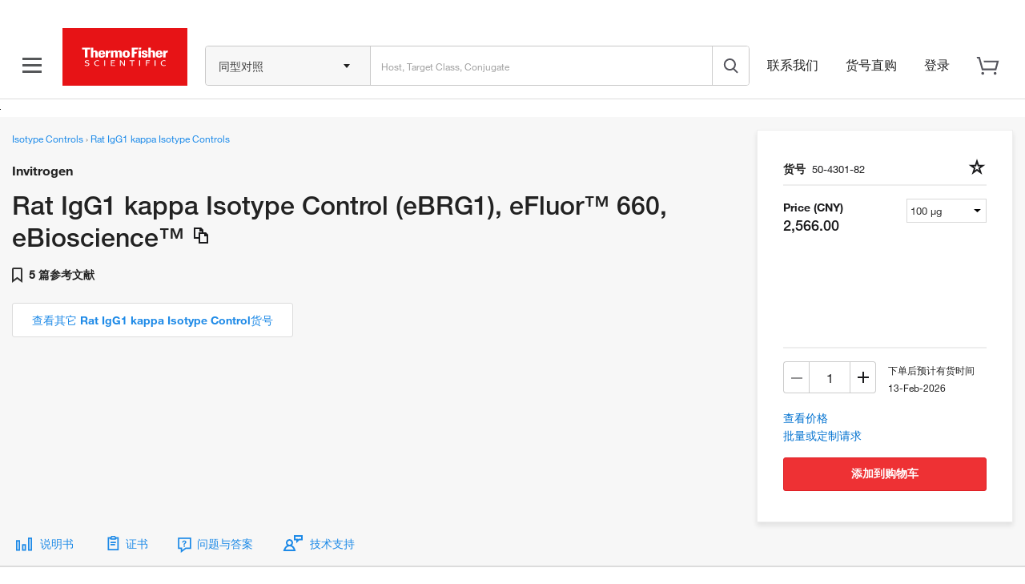

--- FILE ---
content_type: text/html; charset=utf-8
request_url: https://widget.citeab.com/citations?key=15f4e791-1de2-4fad-b413-70c8829ee4c2&code=50-4301-82&citation_limit=5&truncate=
body_size: 2194
content:
<!DOCTYPE html>
<html>
<head>
<meta charset="utf-8">
<meta content="noindex, noarchive" name="robots">
<meta content="noarchive" name="googlebot">
<meta content="2026-01-20 14:12:54 UTC" name="generated_at">
<title>CiteAb</title>
<style>
  html, body{
    margin:0;
    padding:0;
  }
  
  body{
    font-family: Helvetica,Arial,sans-serif;
    font-size: 13px;
  }
  
  .citation-wrapper{
    border: 0px solid #ffffff;
    border-radius: 0px;
    padding:12px;
    background: #ffffff;
    float:left;
    width:100%;
    box-sizing:border-box;
    width: 1px;
    min-width: 100%;
    *width: 100%;
    overflow:hidden;
  }
  
  p.citations-title{
    color:#222222;
    font-size:16px;
    font-weight:bold;
    margin:0;
  }
  
  p.citations-title a{
    color:#222222;
    text-decoration: none;
  }
  
  .button{
    float:right;
    border:0px solid #ffffff;
    border-radius:3px;
    background:#555759;
    color:#ffffff;
    text-transform:none;
    text-decoration:none;
    padding:6px 20px 5px 10px;
    display:inline-block;
    position:relative;
    font-size:13px;
    line-height:1;
    white-space: nowrap;
    margin:15px 0 0 10px;
  }
  
  .button::after{
    content: "";
    position: absolute;
    display: block;
    width: 0;
    top: 9px;
    right:5px;
    border-style:solid;
    border-width: 3px 0 3px 6px;
    border-color: transparent #ffffff;
  
  }
  
  .poweredby{
    padding:0;
    margin:19px 0 0;
    font-size:13px;
    display:inline-block;
  }
  
  .logo{
    display:inline-block;
    vertical-align:text-top;
  }
  
  .logo img{
    width: 55px;
    height: 13px;
    display: inline-block;
    border: none;
  }
  
  
  .sample-citations{
    font-weight:bold;
  }
  
  ul.citations-list{
    list-style:disc;
    display:inline-block;
    width:auto;
    margin: 15px 0 0 0;
    padding:0;
    width:100%;
  }
  
  ul.citations-list li{
    width:100%;
    box-sizing:border-box;
    position:relative;
    padding:0 10px 0 0px;
    margin:0 0 5px 15px;
    line-height: 13px;
  }
  
  ul.citations-list li a{
    color: #1e8ae7;
    text-decoration:none;
    width:100%;
    font-size:13px;
    -webkit-text-size-adjust:100% ;
  }
  
  ul.citations-list.truncate li a{
    display: inline-block;
    white-space: nowrap;
    overflow: hidden;
    text-overflow: ellipsis;
  }
  
  ul.citations-list li a:hover{
   text-decoration:underline;
   color: #1e8ae7;
  }
</style>
<style>
  p.citations-title {
  font-family: HelveticaNeueLT-Regular,Helvetica Neue,Helvetica,Roboto,Segoe UI,Arial,sans-serif;
  font-size: 26px;
  font-weight: 500; }

ul.citations-list li {
  color: #1e8ae7;
  font-family: HelveticaNeueLT-Regular,Helvetica Neue,Helvetica,Roboto,Segoe UI,Arial,sans-serif;
  font-size: 14px;
  font-weight: 500;
  line-height: 17px;
  margin: 0 0 0 15px; }

ul.citations-list.truncate li a {
  display: block;
  white-space: break-spaces; }

ul.citations-list li a {
  color: #1e8ae7;
  font-family: HelveticaNeueLT-Regular,Helvetica Neue,Helvetica,Roboto,Segoe UI,Arial,sans-serif;
  font-size: 14px;
  font-weight: 500; }

ul.citations-list li {
  padding: 5px; }

.button {
  font-family: HelveticaNeueLT-Regular,Helvetica Neue,Helvetica,Roboto,Segoe UI,Arial,sans-serif;
  font-size: 14px;
  font-weight: bold;
  padding: 10px 24px; }

.button::after {
  display: none; }

ul.citations-list li:hover {
  text-decoration: none;
  color: #27245f; }

ul.citations-list li a:hover {
  text-decoration: none;
  color: #27245f; }

</style>
</head>
<body>
<div class="citation-wrapper">
<p class="citations-title">
References:
5
</p>
<ul class="citations-list truncate">
<li><a target="_blank" href="https://www.citeab.com/publication/37437749-38271372-cold-dispase-digestion-of-murine-lungs-improves-rec?utm_campaign=Widget+Citation&amp;utm_medium=Widget&amp;utm_source=Thermo+Secondary+Abs+Widget&amp;utm_term=Invitrogen+Antibodies">Cold dispase digestion of murine lungs improves recovery and culture of airway epithelial cells. <i>PLoS One</i> (2024)</a></li>
<li><a target="_blank" href="https://www.citeab.com/publication/35191668-533633-autophagy-is-associated-with-survival-and-resilienc?utm_campaign=Widget+Citation&amp;utm_medium=Widget&amp;utm_source=Thermo+Secondary+Abs+Widget&amp;utm_term=Invitrogen+Antibodies">Autophagy is associated with survival and resiliency of fibroblasts in long-term decaying post-mortem parenchymal tissue <i>bioRxiv</i> (2022)</a></li>
<li><a target="_blank" href="https://www.citeab.com/publication/4286298-30755607-costimulation-of-type-2-innate-lymphoid-cells-by-gi?utm_campaign=Widget+Citation&amp;utm_medium=Widget&amp;utm_source=Thermo+Secondary+Abs+Widget&amp;utm_term=Invitrogen+Antibodies">Costimulation of type-2 innate lymphoid cells by GITR promotes effector function and ameliorates type 2 diabetes. <i>Nat Commun</i> (2019)</a></li>
<li><a target="_blank" href="https://www.citeab.com/publication/3928768-30093707-t-cell-intrinsic-il-1r-signaling-licenses-effector?utm_campaign=Widget+Citation&amp;utm_medium=Widget&amp;utm_source=Thermo+Secondary+Abs+Widget&amp;utm_term=Invitrogen+Antibodies">T cell-intrinsic IL-1R signaling licenses effector cytokine production by memory CD4 T cells. <i>Nat Commun</i> (2018)</a></li>
<li><a target="_blank" href="https://www.citeab.com/publication/2874414-27270319-e-cadherin-re-expression-shows-in-vivo-evidence-for?utm_campaign=Widget+Citation&amp;utm_medium=Widget&amp;utm_source=Thermo+Secondary+Abs+Widget&amp;utm_term=Invitrogen+Antibodies">E-cadherin re-expression shows in vivo evidence for mesenchymal to epithelial transition in clonal metastatic breast tumor cells. <i>Oncotarget</i> (2016)</a></li>
</ul>
<a class="button" target="_blank" href="https://www.citeab.com/antibodies/4060123-50-4301-rat-igg1-kappa-isotype-control-ebrg1-eflu?utm_campaign=Widget+All+Citations&amp;utm_medium=Widget&amp;utm_source=Thermo+Secondary+Abs+Widget&amp;utm_term=Invitrogen+Antibodies">View all References</a>
<div class="poweredby">
Powered by
<div class="logo">
<a target="_blank" href="https://www.citeab.com/?utm_campaign=Widget+Logo&amp;utm_medium=Widget&amp;utm_source=Thermo+Secondary+Abs+Widget&amp;utm_term=Invitrogen+Antibodies"><img src="https://www.citeab.com/assets/citeab_logo_blue-5c7c32675e771bd883af31289b4e356c541cd3ecf9941d05c664744f3c32f2cf.png" />
</a></div>
</div>
</div>

</body>
</html>


--- FILE ---
content_type: text/html;charset=utf-8
request_url: https://www.thermofisher.cn/order/genome-database/antibody-search-form-cq?sourcePage=global-search&subtype=control
body_size: 18273
content:

















	<link  rel="stylesheet" type="text/css" href="/order/genome-database/assets/js/angular/dist/gsh/gsh-header-v2.css?version=Local&time=20240917&build-time=2026-01-12T07:41:37+0000"/>







<script type="text/javascript">
	if (typeof window.$mangular === 'undefined' || !window.$mangular) {
		window.$mangular = {};
	}

	$mangular.filters = '[{"disabled":false,"name":"Host","queryName":"SpeciesName","style":"OR","multiLevel":false,"navigators":[{"name":"Mouse","count":306,"formattedCount":"306","checked":false,"queryValue":"mus musculus","navigatorName":"Host","solrFacetName":"SpeciesName"},{"name":"Rat","count":175,"formattedCount":"175","checked":false,"queryValue":"rattus","navigatorName":"Host","solrFacetName":"SpeciesName"},{"name":"Human","count":84,"formattedCount":"84","checked":false,"queryValue":"homo sapiens","navigatorName":"Host","solrFacetName":"SpeciesName"},{"name":"Armenian hamster","count":41,"formattedCount":"41","checked":false,"queryValue":"cricetulus migratorius","navigatorName":"Host","solrFacetName":"SpeciesName"},{"name":"Syrian hamster","count":24,"formattedCount":"24","checked":false,"queryValue":"mesocricetus auratus","navigatorName":"Host","solrFacetName":"SpeciesName"},{"name":"Rabbit","count":15,"formattedCount":"15","checked":false,"queryValue":"oryctolagus cuniculus","navigatorName":"Host","solrFacetName":"SpeciesName"},{"name":"Dog","count":4,"formattedCount":"4","checked":false,"queryValue":"canis familiaris","navigatorName":"Host","solrFacetName":"SpeciesName"},{"name":"Goat","count":3,"formattedCount":"3","checked":false,"queryValue":"capra hircus","navigatorName":"Host","solrFacetName":"SpeciesName"},{"name":"Hamster","count":1,"formattedCount":"1","checked":false,"queryValue":"cricetinae","navigatorName":"Host","solrFacetName":"SpeciesName"},{"name":"Cat","count":1,"formattedCount":"1","checked":false,"queryValue":"felis catus","navigatorName":"Host","solrFacetName":"SpeciesName"},{"name":"Sheep","count":1,"formattedCount":"1","checked":false,"queryValue":"ovis aries","navigatorName":"Host","solrFacetName":"SpeciesName"},{"name":"Alpaca","count":1,"formattedCount":"1","checked":false,"queryValue":"vicugna pacos","navigatorName":"Host","solrFacetName":"SpeciesName"}],"parentElements":[],"solrQueryName":"SpeciesName","translationName":"宿主","placeHolderText":"Host","productSubType":"antibody_control","solrEnabled":true,"throughURL":false,"visible":true,"urlFilter":"host","applyMultiLevelValue":false,"gshFilter":true,"cqFilter":false,"isWithAbbreviation":false,"isSelectAll":false,"tagWithFilterName":true,"antigenSearchFilter":false,"singleSelect":false,"multiValueField":false,"fltSrch":false,"fltSrchCnt":0,"fltSrchCntMobile":0,"fltChanged":false,"useQueryValueForFilterUrl":false},{"disabled":false,"name":"Target Class","queryName":"TargetClass","style":"OR","multiLevel":false,"navigators":[{"name":"IgG1","count":201,"formattedCount":"201","checked":false,"queryValue":"IgG1","navigatorName":"Target Class","solrFacetName":"TargetClass"},{"name":"IgG2a","count":139,"formattedCount":"139","checked":false,"queryValue":"IgG2a","navigatorName":"Target Class","solrFacetName":"TargetClass"},{"name":"IgG2b","count":113,"formattedCount":"113","checked":false,"queryValue":"IgG2b","navigatorName":"Target Class","solrFacetName":"TargetClass"},{"name":"IgG","count":92,"formattedCount":"92","checked":false,"queryValue":"IgG","navigatorName":"Target Class","solrFacetName":"TargetClass"},{"name":"IgM","count":37,"formattedCount":"37","checked":false,"queryValue":"IgM","navigatorName":"Target Class","solrFacetName":"TargetClass"},{"name":"IgG4","count":19,"formattedCount":"19","checked":false,"queryValue":"IgG4","navigatorName":"Target Class","solrFacetName":"TargetClass"},{"name":"IgG3","count":17,"formattedCount":"17","checked":false,"queryValue":"IgG3","navigatorName":"Target Class","solrFacetName":"TargetClass"},{"name":"IgG2","count":6,"formattedCount":"6","checked":false,"queryValue":"IgG2","navigatorName":"Target Class","solrFacetName":"TargetClass"},{"name":"Gamma Globulin","count":4,"formattedCount":"4","checked":false,"queryValue":"Gamma Globulin","navigatorName":"Target Class","solrFacetName":"TargetClass"},{"name":"IgA","count":4,"formattedCount":"4","checked":false,"queryValue":"IgA","navigatorName":"Target Class","solrFacetName":"TargetClass"},{"name":"IgG2c","count":3,"formattedCount":"3","checked":false,"queryValue":"IgG2c","navigatorName":"Target Class","solrFacetName":"TargetClass"},{"name":"IgE","count":2,"formattedCount":"2","checked":false,"queryValue":"IgE","navigatorName":"Target Class","solrFacetName":"TargetClass"},{"name":"IgG1 Fc","count":2,"formattedCount":"2","checked":false,"queryValue":"IgG1 Fc","navigatorName":"Target Class","solrFacetName":"TargetClass"},{"name":"VHH","count":2,"formattedCount":"2","checked":false,"queryValue":"VHH","navigatorName":"Target Class","solrFacetName":"TargetClass"},{"name":"IgA2","count":1,"formattedCount":"1","checked":false,"queryValue":"IgA2","navigatorName":"Target Class","solrFacetName":"TargetClass"},{"name":"IgD","count":1,"formattedCount":"1","checked":false,"queryValue":"IgD","navigatorName":"Target Class","solrFacetName":"TargetClass"},{"name":"IgG Fc","count":1,"formattedCount":"1","checked":false,"queryValue":"IgG Fc","navigatorName":"Target Class","solrFacetName":"TargetClass"},{"name":"IgG1/IgG2a","count":1,"formattedCount":"1","checked":false,"queryValue":"IgG1/IgG2a","navigatorName":"Target Class","solrFacetName":"TargetClass"},{"name":"IgG2a Fc","count":1,"formattedCount":"1","checked":false,"queryValue":"IgG2a Fc","navigatorName":"Target Class","solrFacetName":"TargetClass"},{"name":"scFv","count":1,"formattedCount":"1","checked":false,"queryValue":"scFv","navigatorName":"Target Class","solrFacetName":"TargetClass"}],"parentElements":[],"solrQueryName":"TargetClass","translationName":"靶标类型","placeHolderText":"Target Class","productSubType":"antibody_control","solrEnabled":true,"throughURL":false,"visible":true,"urlFilter":"class","applyMultiLevelValue":false,"gshFilter":true,"cqFilter":false,"isWithAbbreviation":false,"isSelectAll":false,"tagWithFilterName":false,"antigenSearchFilter":false,"singleSelect":false,"multiValueField":false,"fltSrch":false,"fltSrchCnt":0,"fltSrchCntMobile":0,"fltChanged":false,"useQueryValueForFilterUrl":false},{"disabled":false,"name":"Conjugate","queryName":"ConjugateNavigatorFacet","style":"OR","multiLevel":true,"navigators":[{"name":"APC","count":18,"formattedCount":"18","checked":false,"queryValue":"APC / APC\u0026nbsp; / DB0000 / 1","navigatorName":"Conjugate","solrFacetName":"ConjugateNavigatorFacet","parentName":"APC","color":"#DB0000","isDisplayPanelBuilderLinkInSERP":"1"},{"name":"APC-Alexa Fluor 750","count":1,"formattedCount":"1","checked":false,"queryValue":"APC-Alexa Fluor 750 / APC-Alexa Fluor 750 / 808080 / 1","navigatorName":"Conjugate","solrFacetName":"ConjugateNavigatorFacet","parentName":"APC-Alexa Fluor 750","color":"#808080","isDisplayPanelBuilderLinkInSERP":"1"},{"name":"APC-eFluor 780","count":7,"formattedCount":"7","checked":false,"queryValue":"APC-eFluor 780 / APC-eFluor 780 / 808080 / 1","navigatorName":"Conjugate","solrFacetName":"ConjugateNavigatorFacet","parentName":"APC-eFluor 780","color":"#808080","isDisplayPanelBuilderLinkInSERP":"1"},{"name":"Alexa Fluor 488","count":15,"formattedCount":"15","checked":false,"queryValue":"Alexa Fluor / Alexa Fluor 488\u0026nbsp; / 36FF00 / 1","navigatorName":"Conjugate","solrFacetName":"ConjugateNavigatorFacet","parentName":"Alexa Fluor","color":"#36FF00","isDisplayPanelBuilderLinkInSERP":"1"},{"name":"Alexa Fluor 532","count":8,"formattedCount":"8","checked":false,"queryValue":"Alexa Fluor / Alexa Fluor 532\u0026nbsp; / B3FF00 / 1","navigatorName":"Conjugate","solrFacetName":"ConjugateNavigatorFacet","parentName":"Alexa Fluor","color":"#B3FF00","isDisplayPanelBuilderLinkInSERP":"1"},{"name":"Alexa Fluor 561","count":6,"formattedCount":"6","checked":false,"queryValue":"Alexa Fluor / Alexa Fluor 561 / E1FF00 / 1","navigatorName":"Conjugate","solrFacetName":"ConjugateNavigatorFacet","parentName":"Alexa Fluor","color":"#E1FF00","isDisplayPanelBuilderLinkInSERP":"1"},{"name":"Alexa Fluor 647","count":11,"formattedCount":"11","checked":false,"queryValue":"Alexa Fluor / Alexa Fluor 647\u0026nbsp; / DB0000 / 1","navigatorName":"Conjugate","solrFacetName":"ConjugateNavigatorFacet","parentName":"Alexa Fluor","color":"#DB0000","isDisplayPanelBuilderLinkInSERP":"1"},{"name":"Alexa Fluor 660","count":7,"formattedCount":"7","checked":false,"queryValue":"Alexa Fluor / Alexa Fluor 660\u0026nbsp; / DB0000 / 1","navigatorName":"Conjugate","solrFacetName":"ConjugateNavigatorFacet","parentName":"Alexa Fluor","color":"#DB0000","isDisplayPanelBuilderLinkInSERP":"1"},{"name":"Alexa Fluor 700","count":8,"formattedCount":"8","checked":false,"queryValue":"Alexa Fluor / Alexa Fluor 700\u0026nbsp; / 8D0000 / 1","navigatorName":"Conjugate","solrFacetName":"ConjugateNavigatorFacet","parentName":"Alexa Fluor","color":"#8D0000","isDisplayPanelBuilderLinkInSERP":"1"},{"name":"All Conjugates","count":405,"formattedCount":"405","checked":false,"queryValue":"All Conjugates","navigatorName":"Conjugate","solrFacetName":"ConjugateNavigatorFacet","parentName":"All Conjugates"},{"name":"Biotin","count":15,"formattedCount":"15","checked":false,"queryValue":"Biotin / Biotin\u0026nbsp; / / 0","navigatorName":"Conjugate","solrFacetName":"ConjugateNavigatorFacet","parentName":"Biotin","color":"","isDisplayPanelBuilderLinkInSERP":"0"},{"name":"Brilliant UV 395","count":8,"formattedCount":"8","checked":false,"queryValue":"Brilliant UV / Brilliant UV 395 / 8000A1 / 1","navigatorName":"Conjugate","solrFacetName":"ConjugateNavigatorFacet","parentName":"Brilliant UV","color":"#8000A1","isDisplayPanelBuilderLinkInSERP":"1"},{"name":"Brilliant UV 496","count":7,"formattedCount":"7","checked":false,"queryValue":"Brilliant UV / Brilliant UV 496 / 00FFFF / 1","navigatorName":"Conjugate","solrFacetName":"ConjugateNavigatorFacet","parentName":"Brilliant UV","color":"#00FFFF","isDisplayPanelBuilderLinkInSERP":"1"},{"name":"Brilliant UV 563","count":8,"formattedCount":"8","checked":false,"queryValue":"Brilliant UV / Brilliant UV 563 / C3FF00 / 1","navigatorName":"Conjugate","solrFacetName":"ConjugateNavigatorFacet","parentName":"Brilliant UV","color":"#C3FF00","isDisplayPanelBuilderLinkInSERP":"1"},{"name":"Brilliant UV 615","count":8,"formattedCount":"8","checked":false,"queryValue":"Brilliant UV / Brilliant UV 615 / FF8900 / 1","navigatorName":"Conjugate","solrFacetName":"ConjugateNavigatorFacet","parentName":"Brilliant UV","color":"#FF8900","isDisplayPanelBuilderLinkInSERP":"1"},{"name":"Brilliant UV 661","count":7,"formattedCount":"7","checked":false,"queryValue":"Brilliant UV / Brilliant UV 661 / DB0000 / 1","navigatorName":"Conjugate","solrFacetName":"ConjugateNavigatorFacet","parentName":"Brilliant UV","color":"#DB0000","isDisplayPanelBuilderLinkInSERP":"1"},{"name":"Brilliant UV 737","count":7,"formattedCount":"7","checked":false,"queryValue":"Brilliant UV / Brilliant UV 737 / 808080 / 1","navigatorName":"Conjugate","solrFacetName":"ConjugateNavigatorFacet","parentName":"Brilliant UV","color":"#808080","isDisplayPanelBuilderLinkInSERP":"1"},{"name":"Brilliant UV 805","count":7,"formattedCount":"7","checked":false,"queryValue":"Brilliant UV / Brilliant UV 805 / 808080 / 1","navigatorName":"Conjugate","solrFacetName":"ConjugateNavigatorFacet","parentName":"Brilliant UV","color":"#808080","isDisplayPanelBuilderLinkInSERP":"1"},{"name":"Brilliant Violet 421","count":8,"formattedCount":"8","checked":false,"queryValue":"Brilliant Violet / Brilliant Violet 421 / 5400FF / 1","navigatorName":"Conjugate","solrFacetName":"ConjugateNavigatorFacet","parentName":"Brilliant Violet","color":"#5400FF","isDisplayPanelBuilderLinkInSERP":"1"},{"name":"Brilliant Violet 480","count":8,"formattedCount":"8","checked":false,"queryValue":"Brilliant Violet / Brilliant Violet 480 / 00C0FF / 1","navigatorName":"Conjugate","solrFacetName":"ConjugateNavigatorFacet","parentName":"Brilliant Violet","color":"#00C0FF","isDisplayPanelBuilderLinkInSERP":"1"},{"name":"Brilliant Violet 605","count":8,"formattedCount":"8","checked":false,"queryValue":"Brilliant Violet / Brilliant Violet 605 / FFAD00 / 1","navigatorName":"Conjugate","solrFacetName":"ConjugateNavigatorFacet","parentName":"Brilliant Violet","color":"#FFAD00","isDisplayPanelBuilderLinkInSERP":"1"},{"name":"Brilliant Violet 650","count":7,"formattedCount":"7","checked":false,"queryValue":"Brilliant Violet / Brilliant Violet 650 / DB0000 / 1","navigatorName":"Conjugate","solrFacetName":"ConjugateNavigatorFacet","parentName":"Brilliant Violet","color":"#DB0000","isDisplayPanelBuilderLinkInSERP":"1"},{"name":"Brilliant Violet 711","count":8,"formattedCount":"8","checked":false,"queryValue":"Brilliant Violet / Brilliant Violet 711 / 820000 / 1","navigatorName":"Conjugate","solrFacetName":"ConjugateNavigatorFacet","parentName":"Brilliant Violet","color":"#820000","isDisplayPanelBuilderLinkInSERP":"1"},{"name":"Brilliant Violet 786","count":7,"formattedCount":"7","checked":false,"queryValue":"Brilliant Violet / Brilliant Violet 786 / 808080 / 1","navigatorName":"Conjugate","solrFacetName":"ConjugateNavigatorFacet","parentName":"Brilliant Violet","color":"#808080","isDisplayPanelBuilderLinkInSERP":"1"},{"name":"DyLight 488","count":4,"formattedCount":"4","checked":false,"queryValue":"DyLight / DyLight 488 / 36FF00 / 1","navigatorName":"Conjugate","solrFacetName":"ConjugateNavigatorFacet","parentName":"DyLight","color":"#36FF00","isDisplayPanelBuilderLinkInSERP":"1"},{"name":"DyLight 650","count":4,"formattedCount":"4","checked":false,"queryValue":"DyLight / DyLight 650 / DB0000 / 1","navigatorName":"Conjugate","solrFacetName":"ConjugateNavigatorFacet","parentName":"DyLight","color":"#DB0000","isDisplayPanelBuilderLinkInSERP":"1"},{"name":"FITC","count":32,"formattedCount":"32","checked":false,"queryValue":"FITC / FITC / 1FFF00 / 1","navigatorName":"Conjugate","solrFacetName":"ConjugateNavigatorFacet","parentName":"FITC","color":"#1FFF00","isDisplayPanelBuilderLinkInSERP":"1"},{"name":"Functional Grade","count":9,"formattedCount":"9","checked":false,"queryValue":"Functional Grade / Functional Grade / / 0","navigatorName":"Conjugate","solrFacetName":"ConjugateNavigatorFacet","parentName":"Functional Grade","color":"","isDisplayPanelBuilderLinkInSERP":"0"},{"name":"HRP","count":2,"formattedCount":"2","checked":false,"queryValue":"HRP / HRP / / 0","navigatorName":"Conjugate","solrFacetName":"ConjugateNavigatorFacet","parentName":"HRP","color":"","isDisplayPanelBuilderLinkInSERP":"0"},{"name":"PE","count":28,"formattedCount":"28","checked":false,"queryValue":"PE / PE\u0026nbsp; / F0FF00 / 1","navigatorName":"Conjugate","solrFacetName":"ConjugateNavigatorFacet","parentName":"PE","color":"#F0FF00","isDisplayPanelBuilderLinkInSERP":"1"},{"name":"PE-Cyanine5","count":10,"formattedCount":"10","checked":false,"queryValue":"PE-Cyanine5 / PE-Cyanine5 / DB0000 / 1","navigatorName":"Conjugate","solrFacetName":"ConjugateNavigatorFacet","parentName":"PE-Cyanine5","color":"#DB0000","isDisplayPanelBuilderLinkInSERP":"1"},{"name":"PE-Cyanine5.5","count":8,"formattedCount":"8","checked":false,"queryValue":"PE-Cyanine5.5 / PE-Cyanine5.5 / DB0000 / 1","navigatorName":"Conjugate","solrFacetName":"ConjugateNavigatorFacet","parentName":"PE-Cyanine5.5","color":"#DB0000","isDisplayPanelBuilderLinkInSERP":"1"},{"name":"PE-Cyanine7","count":11,"formattedCount":"11","checked":false,"queryValue":"PE-Cyanine7 / PE-Cyanine7 / 808080 / 1","navigatorName":"Conjugate","solrFacetName":"ConjugateNavigatorFacet","parentName":"PE-Cyanine7","color":"#808080","isDisplayPanelBuilderLinkInSERP":"1"},{"name":"PE-Texas Red","count":3,"formattedCount":"3","checked":false,"queryValue":"PE-Texas Red / PE-Texas Red / FF8900 / 1","navigatorName":"Conjugate","solrFacetName":"ConjugateNavigatorFacet","parentName":"PE-Texas Red","color":"#FF8900","isDisplayPanelBuilderLinkInSERP":"1"},{"name":"PE-eFluor 610","count":9,"formattedCount":"9","checked":false,"queryValue":"PE-eFluor 610 / PE-eFluor 610 / FF9B00 / 1","navigatorName":"Conjugate","solrFacetName":"ConjugateNavigatorFacet","parentName":"PE-eFluor 610","color":"#FF9B00","isDisplayPanelBuilderLinkInSERP":"1"},{"name":"Pacific Blue","count":2,"formattedCount":"2","checked":false,"queryValue":"Pacific Blue / Pacific Blue / 0061FF / 1","navigatorName":"Conjugate","solrFacetName":"ConjugateNavigatorFacet","parentName":"Pacific Blue","color":"#0061FF","isDisplayPanelBuilderLinkInSERP":"1"},{"name":"Pacific Orange","count":9,"formattedCount":"9","checked":false,"queryValue":"Pacific Orange / Pacific Orange / B3FF00 / 1","navigatorName":"Conjugate","solrFacetName":"ConjugateNavigatorFacet","parentName":"Pacific Orange","color":"#B3FF00","isDisplayPanelBuilderLinkInSERP":"1"},{"name":"PerCP","count":1,"formattedCount":"1","checked":false,"queryValue":"PerCP / PerCP\u0026nbsp; / DB0000 / 1","navigatorName":"Conjugate","solrFacetName":"ConjugateNavigatorFacet","parentName":"PerCP","color":"#DB0000","isDisplayPanelBuilderLinkInSERP":"1"},{"name":"PerCP-Cyanine5.5","count":7,"formattedCount":"7","checked":false,"queryValue":"PerCP-Cyanine5.5 / PerCP-Cyanine5.5 / DB0000 / 1","navigatorName":"Conjugate","solrFacetName":"ConjugateNavigatorFacet","parentName":"PerCP-Cyanine5.5","color":"#DB0000","isDisplayPanelBuilderLinkInSERP":"1"},{"name":"PerCP-eFluor 710","count":9,"formattedCount":"9","checked":false,"queryValue":"PerCP-eFluor 710 / PerCP-eFluor 710 / 820000 / 1","navigatorName":"Conjugate","solrFacetName":"ConjugateNavigatorFacet","parentName":"PerCP-eFluor 710","color":"#820000","isDisplayPanelBuilderLinkInSERP":"1"},{"name":"Qdot 605","count":1,"formattedCount":"1","checked":false,"queryValue":"Qdot / Qdot 605 / FFAD00 / 1","navigatorName":"Conjugate","solrFacetName":"ConjugateNavigatorFacet","parentName":"Qdot","color":"#FFAD00","isDisplayPanelBuilderLinkInSERP":"1"},{"name":"Qdot 655","count":1,"formattedCount":"1","checked":false,"queryValue":"Qdot / Qdot 655 / DB0000 / 1","navigatorName":"Conjugate","solrFacetName":"ConjugateNavigatorFacet","parentName":"Qdot","color":"#DB0000","isDisplayPanelBuilderLinkInSERP":"1"},{"name":"Super Bright 436","count":7,"formattedCount":"7","checked":false,"queryValue":"Super Bright / Super Bright 436 / 3D00FF / 1","navigatorName":"Conjugate","solrFacetName":"ConjugateNavigatorFacet","parentName":"Super Bright","color":"#3D00FF","isDisplayPanelBuilderLinkInSERP":"1"},{"name":"Super Bright 600","count":7,"formattedCount":"7","checked":false,"queryValue":"Super Bright / Super Bright 600 / FFBE00 / 1","navigatorName":"Conjugate","solrFacetName":"ConjugateNavigatorFacet","parentName":"Super Bright","color":"#FFBE00","isDisplayPanelBuilderLinkInSERP":"1"},{"name":"Super Bright 645","count":7,"formattedCount":"7","checked":false,"queryValue":"Super Bright / Super Bright 645 / DB0000 / 1","navigatorName":"Conjugate","solrFacetName":"ConjugateNavigatorFacet","parentName":"Super Bright","color":"#DB0000","isDisplayPanelBuilderLinkInSERP":"1"},{"name":"Super Bright 702","count":7,"formattedCount":"7","checked":false,"queryValue":"Super Bright / Super Bright 702 / 8D0000 / 1","navigatorName":"Conjugate","solrFacetName":"ConjugateNavigatorFacet","parentName":"Super Bright","color":"#8D0000","isDisplayPanelBuilderLinkInSERP":"1"},{"name":"Super Bright 780","count":7,"formattedCount":"7","checked":false,"queryValue":"Super Bright / Super Bright 780 / 808080 / 1","navigatorName":"Conjugate","solrFacetName":"ConjugateNavigatorFacet","parentName":"Super Bright","color":"#808080","isDisplayPanelBuilderLinkInSERP":"1"},{"name":"TRI-COLOR","count":1,"formattedCount":"1","checked":false,"queryValue":"TRI-COLOR / TRI-COLOR / DB0000 / 1","navigatorName":"Conjugate","solrFacetName":"ConjugateNavigatorFacet","parentName":"TRI-COLOR","color":"#DB0000","isDisplayPanelBuilderLinkInSERP":"1"},{"name":"Unconjugated","count":242,"formattedCount":"242","checked":false,"queryValue":"Unconjugated / Unconjugated ","navigatorName":"Conjugate","solrFacetName":"ConjugateNavigatorFacet","parentName":"Unconjugated"},{"name":"eFluor 450","count":10,"formattedCount":"10","checked":false,"queryValue":"eFluor / eFluor 450 / 0028FF / 1","navigatorName":"Conjugate","solrFacetName":"ConjugateNavigatorFacet","parentName":"eFluor","color":"#0028FF","isDisplayPanelBuilderLinkInSERP":"1"},{"name":"eFluor 506","count":7,"formattedCount":"7","checked":false,"queryValue":"eFluor / eFluor 506 / 00FF54 / 1","navigatorName":"Conjugate","solrFacetName":"ConjugateNavigatorFacet","parentName":"eFluor","color":"#00FF54","isDisplayPanelBuilderLinkInSERP":"1"},{"name":"eFluor 570","count":5,"formattedCount":"5","checked":false,"queryValue":"eFluor / eFluor 570 / E1FF00 / 0","navigatorName":"Conjugate","solrFacetName":"ConjugateNavigatorFacet","parentName":"eFluor","color":"#E1FF00","isDisplayPanelBuilderLinkInSERP":"0"},{"name":"eFluor 615","count":6,"formattedCount":"6","checked":false,"queryValue":"eFluor / eFluor 615 / FF8900 / 0","navigatorName":"Conjugate","solrFacetName":"ConjugateNavigatorFacet","parentName":"eFluor","color":"#FF8900","isDisplayPanelBuilderLinkInSERP":"0"},{"name":"eFluor 660","count":9,"formattedCount":"9","checked":false,"queryValue":"eFluor / eFluor 660 / DB0000 / 1","navigatorName":"Conjugate","solrFacetName":"ConjugateNavigatorFacet","parentName":"eFluor","color":"#DB0000","isDisplayPanelBuilderLinkInSERP":"1"}],"parentElements":[{"name":"All Conjugates","resultCount":405,"modifierCount":1},{"name":"Unconjugated","resultCount":242,"modifierCount":1},{"name":"Functional Grade","resultCount":9,"modifierCount":1},{"name":"Alexa Fluor","resultCount":55,"modifierCount":6},{"name":"APC","resultCount":18,"modifierCount":1},{"name":"APC-Alexa Fluor 750","resultCount":1,"modifierCount":1},{"name":"APC-eFluor 780","resultCount":7,"modifierCount":1},{"name":"Biotin","resultCount":15,"modifierCount":1},{"name":"Brilliant UV","resultCount":52,"modifierCount":7},{"name":"Brilliant Violet","resultCount":46,"modifierCount":6},{"name":"DyLight","resultCount":8,"modifierCount":2},{"name":"eFluor","resultCount":37,"modifierCount":5},{"name":"FITC","resultCount":32,"modifierCount":1},{"name":"HRP","resultCount":2,"modifierCount":1},{"name":"Pacific Blue","resultCount":2,"modifierCount":1},{"name":"Pacific Orange","resultCount":9,"modifierCount":1},{"name":"PE","resultCount":28,"modifierCount":1},{"name":"PE-Cyanine5","resultCount":10,"modifierCount":1},{"name":"PE-Cyanine5.5","resultCount":8,"modifierCount":1},{"name":"PE-Cyanine7","resultCount":11,"modifierCount":1},{"name":"PE-eFluor 610","resultCount":9,"modifierCount":1},{"name":"PE-Texas Red","resultCount":3,"modifierCount":1},{"name":"PerCP","resultCount":1,"modifierCount":1},{"name":"PerCP-Cyanine5.5","resultCount":7,"modifierCount":1},{"name":"PerCP-eFluor 710","resultCount":9,"modifierCount":1},{"name":"Qdot","resultCount":2,"modifierCount":2},{"name":"Super Bright","resultCount":35,"modifierCount":5},{"name":"TRI-COLOR","resultCount":1,"modifierCount":1}],"solrQueryName":"ConjugateNavigatorFacet","translationName":"偶联物","placeHolderText":"搜索偶联物","productSubType":"antibody_control","solrEnabled":true,"throughURL":false,"visible":true,"urlFilter":"conjugates","applyMultiLevelValue":false,"gshFilter":true,"cqFilter":false,"isWithAbbreviation":false,"isSelectAll":false,"tagWithFilterName":false,"antigenSearchFilter":false,"singleSelect":false,"multiValueField":false,"fltSrch":true,"fltSrchCnt":8,"fltSrchCntMobile":12,"fltChanged":false,"useQueryValueForFilterUrl":false},{"disabled":false,"name":"Application","queryName":"ApplicationAbbMerge","style":"AND","multiLevel":false,"navigators":[{"name":"Flow Cytometry","count":602,"formattedCount":"602","checked":false,"queryValue":"Flow Cytometry:Flow","navigatorName":"Application","solrFacetName":"ApplicationAbbMerge"},{"name":"Control","count":457,"formattedCount":"457","checked":false,"queryValue":"Control:Ctrl","navigatorName":"Application","solrFacetName":"ApplicationAbbMerge"},{"name":"Immunohistochemistry","count":100,"formattedCount":"100","checked":false,"queryValue":"Immunohistochemistry:IHC","navigatorName":"Application","solrFacetName":"ApplicationAbbMerge"},{"name":"Immunocytochemistry","count":82,"formattedCount":"82","checked":false,"queryValue":"Immunocytochemistry:ICC/IF","navigatorName":"Application","solrFacetName":"ApplicationAbbMerge"},{"name":"Functional Assay","count":24,"formattedCount":"24","checked":false,"queryValue":"Functional Assay:Functional","navigatorName":"Application","solrFacetName":"ApplicationAbbMerge"},{"name":"Western Blot","count":23,"formattedCount":"23","checked":false,"queryValue":"Western Blot:WB","navigatorName":"Application","solrFacetName":"ApplicationAbbMerge"},{"name":"ELISA","count":18,"formattedCount":"18","checked":false,"queryValue":"ELISA:ELISA","navigatorName":"Application","solrFacetName":"ApplicationAbbMerge"},{"name":"Immunoprecipitation","count":17,"formattedCount":"17","checked":false,"queryValue":"Immunoprecipitation:IP","navigatorName":"Application","solrFacetName":"ApplicationAbbMerge"},{"name":"Inhibition Assays","count":15,"formattedCount":"15","checked":false,"queryValue":"Inhibition Assays:Inhibition","navigatorName":"Application","solrFacetName":"ApplicationAbbMerge"},{"name":"ChIP Assay","count":4,"formattedCount":"4","checked":false,"queryValue":"ChIP Assay:ChIP","navigatorName":"Application","solrFacetName":"ApplicationAbbMerge"},{"name":"Gel Shift","count":1,"formattedCount":"1","checked":false,"queryValue":"Gel Shift:EMSA","navigatorName":"Application","solrFacetName":"ApplicationAbbMerge"},{"name":"Radioimmune assays","count":1,"formattedCount":"1","checked":false,"queryValue":"Radioimmune assays:RIA","navigatorName":"Application","solrFacetName":"ApplicationAbbMerge"}],"parentElements":[],"solrQueryName":"ApplicationAbbMerge","translationName":"应用","placeHolderText":"Application","productSubType":"antibody_control","solrEnabled":true,"throughURL":false,"visible":true,"urlFilter":"application","applyMultiLevelValue":false,"gshFilter":false,"cqFilter":false,"isWithAbbreviation":true,"isSelectAll":false,"tagWithFilterName":false,"antigenSearchFilter":false,"singleSelect":false,"multiValueField":false,"fltSrch":false,"fltSrchCnt":0,"fltSrchCntMobile":0,"fltChanged":false,"useQueryValueForFilterUrl":false},{"disabled":false,"name":"Clonality","queryName":"ProductCodingStatus","style":"OR","multiLevel":false,"navigators":[{"name":"Recombinant Monoclonal","count":171,"formattedCount":"171","checked":false,"queryValue":"Recombinant Monoclonal","navigatorName":"Clonality","solrFacetName":"ProductCodingStatus"},{"name":"Monoclonal","count":432,"formattedCount":"432","checked":false,"queryValue":"Monoclonal","navigatorName":"Clonality","solrFacetName":"ProductCodingStatus"},{"name":"Polyclonal","count":45,"formattedCount":"45","checked":false,"queryValue":"Polyclonal","navigatorName":"Clonality","solrFacetName":"ProductCodingStatus"},{"name":"Cocktail","count":3,"formattedCount":"3","checked":false,"queryValue":"Cocktail","navigatorName":"Clonality","solrFacetName":"ProductCodingStatus"},{"name":"Control","count":5,"formattedCount":"5","checked":false,"queryValue":"Control","navigatorName":"Clonality","solrFacetName":"ProductCodingStatus"}],"parentElements":[],"solrQueryName":"ProductCodingStatus","translationName":"克隆类型","placeHolderText":"Clonality","productSubType":"antibody_control","solrEnabled":true,"throughURL":false,"visible":true,"urlFilter":"clonality","applyMultiLevelValue":false,"gshFilter":false,"cqFilter":false,"isWithAbbreviation":false,"isSelectAll":false,"tagWithFilterName":false,"antigenSearchFilter":false,"singleSelect":false,"multiValueField":false,"fltSrch":false,"fltSrchCnt":0,"fltSrchCntMobile":0,"fltChanged":false,"useQueryValueForFilterUrl":false},{"disabled":false,"name":"Format","queryName":"formatFacet","style":"AND","multiLevel":false,"navigators":[{"name":"Carrier-free","count":450,"formattedCount":"450","checked":false,"queryValue":"Carrier-free","navigatorName":"Format","solrFacetName":"formatFacet"},{"name":"Low endotoxin","count":9,"formattedCount":"9","checked":false,"queryValue":"Low endotoxin","navigatorName":"Format","solrFacetName":"formatFacet"},{"name":"Preservative-free","count":173,"formattedCount":"173","checked":false,"queryValue":"Preservative-free","navigatorName":"Format","solrFacetName":"formatFacet"}],"parentElements":[],"solrQueryName":"formatFacet","translationName":"内容物","placeHolderText":"Format","productSubType":"antibody_control","solrEnabled":true,"throughURL":false,"visible":true,"urlFilter":"format","applyMultiLevelValue":false,"gshFilter":false,"cqFilter":false,"isWithAbbreviation":false,"isSelectAll":false,"tagWithFilterName":false,"antigenSearchFilter":false,"singleSelect":false,"multiValueField":false,"fltSrch":false,"fltSrchCnt":0,"fltSrchCntMobile":0,"fltChanged":false,"useQueryValueForFilterUrl":false},{"disabled":false,"name":"Laser Compatibility","queryName":"LaserCompatibility","style":"AND","multiLevel":false,"navigators":[{"name":"355 nm (Ultraviolet)","count":54,"formattedCount":"54","checked":false,"queryValue":"355 nm (Ultraviolet)","navigatorName":"Laser Compatibility","solrFacetName":"LaserCompatibility"},{"name":"405 nm (Violet)","count":111,"formattedCount":"111","checked":false,"queryValue":"405 nm (Violet)","navigatorName":"Laser Compatibility","solrFacetName":"LaserCompatibility"},{"name":"488 nm (Blue)","count":135,"formattedCount":"135","checked":false,"queryValue":"488 nm (Blue)","navigatorName":"Laser Compatibility","solrFacetName":"LaserCompatibility"},{"name":"532 nm (Green)","count":78,"formattedCount":"78","checked":false,"queryValue":"532 nm (Green)","navigatorName":"Laser Compatibility","solrFacetName":"LaserCompatibility"},{"name":"550 nm (Green-Yellow)","count":70,"formattedCount":"70","checked":false,"queryValue":"550 nm (Green-Yellow)","navigatorName":"Laser Compatibility","solrFacetName":"LaserCompatibility"},{"name":"561 nm (Yellow)","count":70,"formattedCount":"70","checked":false,"queryValue":"561 nm (Yellow)","navigatorName":"Laser Compatibility","solrFacetName":"LaserCompatibility"},{"name":"633-640 nm (Red)","count":58,"formattedCount":"58","checked":false,"queryValue":"633-640 nm (Red)","navigatorName":"Laser Compatibility","solrFacetName":"LaserCompatibility"}],"parentElements":[],"solrQueryName":"LaserCompatibility","translationName":"激光兼容性","placeHolderText":"Laser Compatibility","productSubType":"antibody_control","solrEnabled":true,"throughURL":false,"visible":true,"urlFilter":"compatibility","applyMultiLevelValue":false,"gshFilter":false,"cqFilter":false,"isWithAbbreviation":false,"isSelectAll":false,"tagWithFilterName":false,"antigenSearchFilter":false,"singleSelect":false,"multiValueField":false,"fltSrch":false,"fltSrchCnt":0,"fltSrchCntMobile":0,"fltChanged":false,"useQueryValueForFilterUrl":false},{"disabled":false,"name":"New","queryName":"New","style":"NEW","multiLevel":false,"navigators":[{"name":"Past 3 months","count":2,"formattedCount":"2","checked":false,"queryValue":"pastthreemonth","navigatorName":"New","solrFacetName":"New"},{"name":"Past 6 months","count":4,"formattedCount":"4","checked":false,"queryValue":"pastsixmonth","navigatorName":"New","solrFacetName":"New"},{"name":"Past 12 months","count":4,"formattedCount":"4","checked":false,"queryValue":"pastoneyear","navigatorName":"New","solrFacetName":"New"}],"parentElements":[],"solrQueryName":"New","translationName":"上线时间","placeHolderText":"New","productSubType":"antibody_control","solrEnabled":true,"throughURL":false,"visible":true,"urlFilter":"new","applyMultiLevelValue":false,"gshFilter":false,"cqFilter":false,"isWithAbbreviation":false,"isSelectAll":false,"tagWithFilterName":false,"antigenSearchFilter":false,"singleSelect":true,"multiValueField":false,"fltSrch":false,"fltSrchCnt":0,"fltSrchCntMobile":0,"fltChanged":false,"useQueryValueForFilterUrl":true}]';
	//Adding if conditions to load the filtersData into respective subtype, 
	//else it will result incorrect info wen loaded multiple GSH into same page
	if('' === 'true'){
		if(false){
			console.log("Inside Primary"); 
			$mangular.Primaryfilters = '[{"disabled":false,"name":"Host","queryName":"SpeciesName","style":"OR","multiLevel":false,"navigators":[{"name":"Mouse","count":306,"formattedCount":"306","checked":false,"queryValue":"mus musculus","navigatorName":"Host","solrFacetName":"SpeciesName"},{"name":"Rat","count":175,"formattedCount":"175","checked":false,"queryValue":"rattus","navigatorName":"Host","solrFacetName":"SpeciesName"},{"name":"Human","count":84,"formattedCount":"84","checked":false,"queryValue":"homo sapiens","navigatorName":"Host","solrFacetName":"SpeciesName"},{"name":"Armenian hamster","count":41,"formattedCount":"41","checked":false,"queryValue":"cricetulus migratorius","navigatorName":"Host","solrFacetName":"SpeciesName"},{"name":"Syrian hamster","count":24,"formattedCount":"24","checked":false,"queryValue":"mesocricetus auratus","navigatorName":"Host","solrFacetName":"SpeciesName"},{"name":"Rabbit","count":15,"formattedCount":"15","checked":false,"queryValue":"oryctolagus cuniculus","navigatorName":"Host","solrFacetName":"SpeciesName"},{"name":"Dog","count":4,"formattedCount":"4","checked":false,"queryValue":"canis familiaris","navigatorName":"Host","solrFacetName":"SpeciesName"},{"name":"Goat","count":3,"formattedCount":"3","checked":false,"queryValue":"capra hircus","navigatorName":"Host","solrFacetName":"SpeciesName"},{"name":"Hamster","count":1,"formattedCount":"1","checked":false,"queryValue":"cricetinae","navigatorName":"Host","solrFacetName":"SpeciesName"},{"name":"Cat","count":1,"formattedCount":"1","checked":false,"queryValue":"felis catus","navigatorName":"Host","solrFacetName":"SpeciesName"},{"name":"Sheep","count":1,"formattedCount":"1","checked":false,"queryValue":"ovis aries","navigatorName":"Host","solrFacetName":"SpeciesName"},{"name":"Alpaca","count":1,"formattedCount":"1","checked":false,"queryValue":"vicugna pacos","navigatorName":"Host","solrFacetName":"SpeciesName"}],"parentElements":[],"solrQueryName":"SpeciesName","translationName":"宿主","placeHolderText":"Host","productSubType":"antibody_control","solrEnabled":true,"throughURL":false,"visible":true,"urlFilter":"host","applyMultiLevelValue":false,"gshFilter":true,"cqFilter":false,"isWithAbbreviation":false,"isSelectAll":false,"tagWithFilterName":true,"antigenSearchFilter":false,"singleSelect":false,"multiValueField":false,"fltSrch":false,"fltSrchCnt":0,"fltSrchCntMobile":0,"fltChanged":false,"useQueryValueForFilterUrl":false},{"disabled":false,"name":"Target Class","queryName":"TargetClass","style":"OR","multiLevel":false,"navigators":[{"name":"IgG1","count":201,"formattedCount":"201","checked":false,"queryValue":"IgG1","navigatorName":"Target Class","solrFacetName":"TargetClass"},{"name":"IgG2a","count":139,"formattedCount":"139","checked":false,"queryValue":"IgG2a","navigatorName":"Target Class","solrFacetName":"TargetClass"},{"name":"IgG2b","count":113,"formattedCount":"113","checked":false,"queryValue":"IgG2b","navigatorName":"Target Class","solrFacetName":"TargetClass"},{"name":"IgG","count":92,"formattedCount":"92","checked":false,"queryValue":"IgG","navigatorName":"Target Class","solrFacetName":"TargetClass"},{"name":"IgM","count":37,"formattedCount":"37","checked":false,"queryValue":"IgM","navigatorName":"Target Class","solrFacetName":"TargetClass"},{"name":"IgG4","count":19,"formattedCount":"19","checked":false,"queryValue":"IgG4","navigatorName":"Target Class","solrFacetName":"TargetClass"},{"name":"IgG3","count":17,"formattedCount":"17","checked":false,"queryValue":"IgG3","navigatorName":"Target Class","solrFacetName":"TargetClass"},{"name":"IgG2","count":6,"formattedCount":"6","checked":false,"queryValue":"IgG2","navigatorName":"Target Class","solrFacetName":"TargetClass"},{"name":"Gamma Globulin","count":4,"formattedCount":"4","checked":false,"queryValue":"Gamma Globulin","navigatorName":"Target Class","solrFacetName":"TargetClass"},{"name":"IgA","count":4,"formattedCount":"4","checked":false,"queryValue":"IgA","navigatorName":"Target Class","solrFacetName":"TargetClass"},{"name":"IgG2c","count":3,"formattedCount":"3","checked":false,"queryValue":"IgG2c","navigatorName":"Target Class","solrFacetName":"TargetClass"},{"name":"IgE","count":2,"formattedCount":"2","checked":false,"queryValue":"IgE","navigatorName":"Target Class","solrFacetName":"TargetClass"},{"name":"IgG1 Fc","count":2,"formattedCount":"2","checked":false,"queryValue":"IgG1 Fc","navigatorName":"Target Class","solrFacetName":"TargetClass"},{"name":"VHH","count":2,"formattedCount":"2","checked":false,"queryValue":"VHH","navigatorName":"Target Class","solrFacetName":"TargetClass"},{"name":"IgA2","count":1,"formattedCount":"1","checked":false,"queryValue":"IgA2","navigatorName":"Target Class","solrFacetName":"TargetClass"},{"name":"IgD","count":1,"formattedCount":"1","checked":false,"queryValue":"IgD","navigatorName":"Target Class","solrFacetName":"TargetClass"},{"name":"IgG Fc","count":1,"formattedCount":"1","checked":false,"queryValue":"IgG Fc","navigatorName":"Target Class","solrFacetName":"TargetClass"},{"name":"IgG1/IgG2a","count":1,"formattedCount":"1","checked":false,"queryValue":"IgG1/IgG2a","navigatorName":"Target Class","solrFacetName":"TargetClass"},{"name":"IgG2a Fc","count":1,"formattedCount":"1","checked":false,"queryValue":"IgG2a Fc","navigatorName":"Target Class","solrFacetName":"TargetClass"},{"name":"scFv","count":1,"formattedCount":"1","checked":false,"queryValue":"scFv","navigatorName":"Target Class","solrFacetName":"TargetClass"}],"parentElements":[],"solrQueryName":"TargetClass","translationName":"靶标类型","placeHolderText":"Target Class","productSubType":"antibody_control","solrEnabled":true,"throughURL":false,"visible":true,"urlFilter":"class","applyMultiLevelValue":false,"gshFilter":true,"cqFilter":false,"isWithAbbreviation":false,"isSelectAll":false,"tagWithFilterName":false,"antigenSearchFilter":false,"singleSelect":false,"multiValueField":false,"fltSrch":false,"fltSrchCnt":0,"fltSrchCntMobile":0,"fltChanged":false,"useQueryValueForFilterUrl":false},{"disabled":false,"name":"Conjugate","queryName":"ConjugateNavigatorFacet","style":"OR","multiLevel":true,"navigators":[{"name":"APC","count":18,"formattedCount":"18","checked":false,"queryValue":"APC / APC\u0026nbsp; / DB0000 / 1","navigatorName":"Conjugate","solrFacetName":"ConjugateNavigatorFacet","parentName":"APC","color":"#DB0000","isDisplayPanelBuilderLinkInSERP":"1"},{"name":"APC-Alexa Fluor 750","count":1,"formattedCount":"1","checked":false,"queryValue":"APC-Alexa Fluor 750 / APC-Alexa Fluor 750 / 808080 / 1","navigatorName":"Conjugate","solrFacetName":"ConjugateNavigatorFacet","parentName":"APC-Alexa Fluor 750","color":"#808080","isDisplayPanelBuilderLinkInSERP":"1"},{"name":"APC-eFluor 780","count":7,"formattedCount":"7","checked":false,"queryValue":"APC-eFluor 780 / APC-eFluor 780 / 808080 / 1","navigatorName":"Conjugate","solrFacetName":"ConjugateNavigatorFacet","parentName":"APC-eFluor 780","color":"#808080","isDisplayPanelBuilderLinkInSERP":"1"},{"name":"Alexa Fluor 488","count":15,"formattedCount":"15","checked":false,"queryValue":"Alexa Fluor / Alexa Fluor 488\u0026nbsp; / 36FF00 / 1","navigatorName":"Conjugate","solrFacetName":"ConjugateNavigatorFacet","parentName":"Alexa Fluor","color":"#36FF00","isDisplayPanelBuilderLinkInSERP":"1"},{"name":"Alexa Fluor 532","count":8,"formattedCount":"8","checked":false,"queryValue":"Alexa Fluor / Alexa Fluor 532\u0026nbsp; / B3FF00 / 1","navigatorName":"Conjugate","solrFacetName":"ConjugateNavigatorFacet","parentName":"Alexa Fluor","color":"#B3FF00","isDisplayPanelBuilderLinkInSERP":"1"},{"name":"Alexa Fluor 561","count":6,"formattedCount":"6","checked":false,"queryValue":"Alexa Fluor / Alexa Fluor 561 / E1FF00 / 1","navigatorName":"Conjugate","solrFacetName":"ConjugateNavigatorFacet","parentName":"Alexa Fluor","color":"#E1FF00","isDisplayPanelBuilderLinkInSERP":"1"},{"name":"Alexa Fluor 647","count":11,"formattedCount":"11","checked":false,"queryValue":"Alexa Fluor / Alexa Fluor 647\u0026nbsp; / DB0000 / 1","navigatorName":"Conjugate","solrFacetName":"ConjugateNavigatorFacet","parentName":"Alexa Fluor","color":"#DB0000","isDisplayPanelBuilderLinkInSERP":"1"},{"name":"Alexa Fluor 660","count":7,"formattedCount":"7","checked":false,"queryValue":"Alexa Fluor / Alexa Fluor 660\u0026nbsp; / DB0000 / 1","navigatorName":"Conjugate","solrFacetName":"ConjugateNavigatorFacet","parentName":"Alexa Fluor","color":"#DB0000","isDisplayPanelBuilderLinkInSERP":"1"},{"name":"Alexa Fluor 700","count":8,"formattedCount":"8","checked":false,"queryValue":"Alexa Fluor / Alexa Fluor 700\u0026nbsp; / 8D0000 / 1","navigatorName":"Conjugate","solrFacetName":"ConjugateNavigatorFacet","parentName":"Alexa Fluor","color":"#8D0000","isDisplayPanelBuilderLinkInSERP":"1"},{"name":"All Conjugates","count":405,"formattedCount":"405","checked":false,"queryValue":"All Conjugates","navigatorName":"Conjugate","solrFacetName":"ConjugateNavigatorFacet","parentName":"All Conjugates"},{"name":"Biotin","count":15,"formattedCount":"15","checked":false,"queryValue":"Biotin / Biotin\u0026nbsp; / / 0","navigatorName":"Conjugate","solrFacetName":"ConjugateNavigatorFacet","parentName":"Biotin","color":"","isDisplayPanelBuilderLinkInSERP":"0"},{"name":"Brilliant UV 395","count":8,"formattedCount":"8","checked":false,"queryValue":"Brilliant UV / Brilliant UV 395 / 8000A1 / 1","navigatorName":"Conjugate","solrFacetName":"ConjugateNavigatorFacet","parentName":"Brilliant UV","color":"#8000A1","isDisplayPanelBuilderLinkInSERP":"1"},{"name":"Brilliant UV 496","count":7,"formattedCount":"7","checked":false,"queryValue":"Brilliant UV / Brilliant UV 496 / 00FFFF / 1","navigatorName":"Conjugate","solrFacetName":"ConjugateNavigatorFacet","parentName":"Brilliant UV","color":"#00FFFF","isDisplayPanelBuilderLinkInSERP":"1"},{"name":"Brilliant UV 563","count":8,"formattedCount":"8","checked":false,"queryValue":"Brilliant UV / Brilliant UV 563 / C3FF00 / 1","navigatorName":"Conjugate","solrFacetName":"ConjugateNavigatorFacet","parentName":"Brilliant UV","color":"#C3FF00","isDisplayPanelBuilderLinkInSERP":"1"},{"name":"Brilliant UV 615","count":8,"formattedCount":"8","checked":false,"queryValue":"Brilliant UV / Brilliant UV 615 / FF8900 / 1","navigatorName":"Conjugate","solrFacetName":"ConjugateNavigatorFacet","parentName":"Brilliant UV","color":"#FF8900","isDisplayPanelBuilderLinkInSERP":"1"},{"name":"Brilliant UV 661","count":7,"formattedCount":"7","checked":false,"queryValue":"Brilliant UV / Brilliant UV 661 / DB0000 / 1","navigatorName":"Conjugate","solrFacetName":"ConjugateNavigatorFacet","parentName":"Brilliant UV","color":"#DB0000","isDisplayPanelBuilderLinkInSERP":"1"},{"name":"Brilliant UV 737","count":7,"formattedCount":"7","checked":false,"queryValue":"Brilliant UV / Brilliant UV 737 / 808080 / 1","navigatorName":"Conjugate","solrFacetName":"ConjugateNavigatorFacet","parentName":"Brilliant UV","color":"#808080","isDisplayPanelBuilderLinkInSERP":"1"},{"name":"Brilliant UV 805","count":7,"formattedCount":"7","checked":false,"queryValue":"Brilliant UV / Brilliant UV 805 / 808080 / 1","navigatorName":"Conjugate","solrFacetName":"ConjugateNavigatorFacet","parentName":"Brilliant UV","color":"#808080","isDisplayPanelBuilderLinkInSERP":"1"},{"name":"Brilliant Violet 421","count":8,"formattedCount":"8","checked":false,"queryValue":"Brilliant Violet / Brilliant Violet 421 / 5400FF / 1","navigatorName":"Conjugate","solrFacetName":"ConjugateNavigatorFacet","parentName":"Brilliant Violet","color":"#5400FF","isDisplayPanelBuilderLinkInSERP":"1"},{"name":"Brilliant Violet 480","count":8,"formattedCount":"8","checked":false,"queryValue":"Brilliant Violet / Brilliant Violet 480 / 00C0FF / 1","navigatorName":"Conjugate","solrFacetName":"ConjugateNavigatorFacet","parentName":"Brilliant Violet","color":"#00C0FF","isDisplayPanelBuilderLinkInSERP":"1"},{"name":"Brilliant Violet 605","count":8,"formattedCount":"8","checked":false,"queryValue":"Brilliant Violet / Brilliant Violet 605 / FFAD00 / 1","navigatorName":"Conjugate","solrFacetName":"ConjugateNavigatorFacet","parentName":"Brilliant Violet","color":"#FFAD00","isDisplayPanelBuilderLinkInSERP":"1"},{"name":"Brilliant Violet 650","count":7,"formattedCount":"7","checked":false,"queryValue":"Brilliant Violet / Brilliant Violet 650 / DB0000 / 1","navigatorName":"Conjugate","solrFacetName":"ConjugateNavigatorFacet","parentName":"Brilliant Violet","color":"#DB0000","isDisplayPanelBuilderLinkInSERP":"1"},{"name":"Brilliant Violet 711","count":8,"formattedCount":"8","checked":false,"queryValue":"Brilliant Violet / Brilliant Violet 711 / 820000 / 1","navigatorName":"Conjugate","solrFacetName":"ConjugateNavigatorFacet","parentName":"Brilliant Violet","color":"#820000","isDisplayPanelBuilderLinkInSERP":"1"},{"name":"Brilliant Violet 786","count":7,"formattedCount":"7","checked":false,"queryValue":"Brilliant Violet / Brilliant Violet 786 / 808080 / 1","navigatorName":"Conjugate","solrFacetName":"ConjugateNavigatorFacet","parentName":"Brilliant Violet","color":"#808080","isDisplayPanelBuilderLinkInSERP":"1"},{"name":"DyLight 488","count":4,"formattedCount":"4","checked":false,"queryValue":"DyLight / DyLight 488 / 36FF00 / 1","navigatorName":"Conjugate","solrFacetName":"ConjugateNavigatorFacet","parentName":"DyLight","color":"#36FF00","isDisplayPanelBuilderLinkInSERP":"1"},{"name":"DyLight 650","count":4,"formattedCount":"4","checked":false,"queryValue":"DyLight / DyLight 650 / DB0000 / 1","navigatorName":"Conjugate","solrFacetName":"ConjugateNavigatorFacet","parentName":"DyLight","color":"#DB0000","isDisplayPanelBuilderLinkInSERP":"1"},{"name":"FITC","count":32,"formattedCount":"32","checked":false,"queryValue":"FITC / FITC / 1FFF00 / 1","navigatorName":"Conjugate","solrFacetName":"ConjugateNavigatorFacet","parentName":"FITC","color":"#1FFF00","isDisplayPanelBuilderLinkInSERP":"1"},{"name":"Functional Grade","count":9,"formattedCount":"9","checked":false,"queryValue":"Functional Grade / Functional Grade / / 0","navigatorName":"Conjugate","solrFacetName":"ConjugateNavigatorFacet","parentName":"Functional Grade","color":"","isDisplayPanelBuilderLinkInSERP":"0"},{"name":"HRP","count":2,"formattedCount":"2","checked":false,"queryValue":"HRP / HRP / / 0","navigatorName":"Conjugate","solrFacetName":"ConjugateNavigatorFacet","parentName":"HRP","color":"","isDisplayPanelBuilderLinkInSERP":"0"},{"name":"PE","count":28,"formattedCount":"28","checked":false,"queryValue":"PE / PE\u0026nbsp; / F0FF00 / 1","navigatorName":"Conjugate","solrFacetName":"ConjugateNavigatorFacet","parentName":"PE","color":"#F0FF00","isDisplayPanelBuilderLinkInSERP":"1"},{"name":"PE-Cyanine5","count":10,"formattedCount":"10","checked":false,"queryValue":"PE-Cyanine5 / PE-Cyanine5 / DB0000 / 1","navigatorName":"Conjugate","solrFacetName":"ConjugateNavigatorFacet","parentName":"PE-Cyanine5","color":"#DB0000","isDisplayPanelBuilderLinkInSERP":"1"},{"name":"PE-Cyanine5.5","count":8,"formattedCount":"8","checked":false,"queryValue":"PE-Cyanine5.5 / PE-Cyanine5.5 / DB0000 / 1","navigatorName":"Conjugate","solrFacetName":"ConjugateNavigatorFacet","parentName":"PE-Cyanine5.5","color":"#DB0000","isDisplayPanelBuilderLinkInSERP":"1"},{"name":"PE-Cyanine7","count":11,"formattedCount":"11","checked":false,"queryValue":"PE-Cyanine7 / PE-Cyanine7 / 808080 / 1","navigatorName":"Conjugate","solrFacetName":"ConjugateNavigatorFacet","parentName":"PE-Cyanine7","color":"#808080","isDisplayPanelBuilderLinkInSERP":"1"},{"name":"PE-Texas Red","count":3,"formattedCount":"3","checked":false,"queryValue":"PE-Texas Red / PE-Texas Red / FF8900 / 1","navigatorName":"Conjugate","solrFacetName":"ConjugateNavigatorFacet","parentName":"PE-Texas Red","color":"#FF8900","isDisplayPanelBuilderLinkInSERP":"1"},{"name":"PE-eFluor 610","count":9,"formattedCount":"9","checked":false,"queryValue":"PE-eFluor 610 / PE-eFluor 610 / FF9B00 / 1","navigatorName":"Conjugate","solrFacetName":"ConjugateNavigatorFacet","parentName":"PE-eFluor 610","color":"#FF9B00","isDisplayPanelBuilderLinkInSERP":"1"},{"name":"Pacific Blue","count":2,"formattedCount":"2","checked":false,"queryValue":"Pacific Blue / Pacific Blue / 0061FF / 1","navigatorName":"Conjugate","solrFacetName":"ConjugateNavigatorFacet","parentName":"Pacific Blue","color":"#0061FF","isDisplayPanelBuilderLinkInSERP":"1"},{"name":"Pacific Orange","count":9,"formattedCount":"9","checked":false,"queryValue":"Pacific Orange / Pacific Orange / B3FF00 / 1","navigatorName":"Conjugate","solrFacetName":"ConjugateNavigatorFacet","parentName":"Pacific Orange","color":"#B3FF00","isDisplayPanelBuilderLinkInSERP":"1"},{"name":"PerCP","count":1,"formattedCount":"1","checked":false,"queryValue":"PerCP / PerCP\u0026nbsp; / DB0000 / 1","navigatorName":"Conjugate","solrFacetName":"ConjugateNavigatorFacet","parentName":"PerCP","color":"#DB0000","isDisplayPanelBuilderLinkInSERP":"1"},{"name":"PerCP-Cyanine5.5","count":7,"formattedCount":"7","checked":false,"queryValue":"PerCP-Cyanine5.5 / PerCP-Cyanine5.5 / DB0000 / 1","navigatorName":"Conjugate","solrFacetName":"ConjugateNavigatorFacet","parentName":"PerCP-Cyanine5.5","color":"#DB0000","isDisplayPanelBuilderLinkInSERP":"1"},{"name":"PerCP-eFluor 710","count":9,"formattedCount":"9","checked":false,"queryValue":"PerCP-eFluor 710 / PerCP-eFluor 710 / 820000 / 1","navigatorName":"Conjugate","solrFacetName":"ConjugateNavigatorFacet","parentName":"PerCP-eFluor 710","color":"#820000","isDisplayPanelBuilderLinkInSERP":"1"},{"name":"Qdot 605","count":1,"formattedCount":"1","checked":false,"queryValue":"Qdot / Qdot 605 / FFAD00 / 1","navigatorName":"Conjugate","solrFacetName":"ConjugateNavigatorFacet","parentName":"Qdot","color":"#FFAD00","isDisplayPanelBuilderLinkInSERP":"1"},{"name":"Qdot 655","count":1,"formattedCount":"1","checked":false,"queryValue":"Qdot / Qdot 655 / DB0000 / 1","navigatorName":"Conjugate","solrFacetName":"ConjugateNavigatorFacet","parentName":"Qdot","color":"#DB0000","isDisplayPanelBuilderLinkInSERP":"1"},{"name":"Super Bright 436","count":7,"formattedCount":"7","checked":false,"queryValue":"Super Bright / Super Bright 436 / 3D00FF / 1","navigatorName":"Conjugate","solrFacetName":"ConjugateNavigatorFacet","parentName":"Super Bright","color":"#3D00FF","isDisplayPanelBuilderLinkInSERP":"1"},{"name":"Super Bright 600","count":7,"formattedCount":"7","checked":false,"queryValue":"Super Bright / Super Bright 600 / FFBE00 / 1","navigatorName":"Conjugate","solrFacetName":"ConjugateNavigatorFacet","parentName":"Super Bright","color":"#FFBE00","isDisplayPanelBuilderLinkInSERP":"1"},{"name":"Super Bright 645","count":7,"formattedCount":"7","checked":false,"queryValue":"Super Bright / Super Bright 645 / DB0000 / 1","navigatorName":"Conjugate","solrFacetName":"ConjugateNavigatorFacet","parentName":"Super Bright","color":"#DB0000","isDisplayPanelBuilderLinkInSERP":"1"},{"name":"Super Bright 702","count":7,"formattedCount":"7","checked":false,"queryValue":"Super Bright / Super Bright 702 / 8D0000 / 1","navigatorName":"Conjugate","solrFacetName":"ConjugateNavigatorFacet","parentName":"Super Bright","color":"#8D0000","isDisplayPanelBuilderLinkInSERP":"1"},{"name":"Super Bright 780","count":7,"formattedCount":"7","checked":false,"queryValue":"Super Bright / Super Bright 780 / 808080 / 1","navigatorName":"Conjugate","solrFacetName":"ConjugateNavigatorFacet","parentName":"Super Bright","color":"#808080","isDisplayPanelBuilderLinkInSERP":"1"},{"name":"TRI-COLOR","count":1,"formattedCount":"1","checked":false,"queryValue":"TRI-COLOR / TRI-COLOR / DB0000 / 1","navigatorName":"Conjugate","solrFacetName":"ConjugateNavigatorFacet","parentName":"TRI-COLOR","color":"#DB0000","isDisplayPanelBuilderLinkInSERP":"1"},{"name":"Unconjugated","count":242,"formattedCount":"242","checked":false,"queryValue":"Unconjugated / Unconjugated ","navigatorName":"Conjugate","solrFacetName":"ConjugateNavigatorFacet","parentName":"Unconjugated"},{"name":"eFluor 450","count":10,"formattedCount":"10","checked":false,"queryValue":"eFluor / eFluor 450 / 0028FF / 1","navigatorName":"Conjugate","solrFacetName":"ConjugateNavigatorFacet","parentName":"eFluor","color":"#0028FF","isDisplayPanelBuilderLinkInSERP":"1"},{"name":"eFluor 506","count":7,"formattedCount":"7","checked":false,"queryValue":"eFluor / eFluor 506 / 00FF54 / 1","navigatorName":"Conjugate","solrFacetName":"ConjugateNavigatorFacet","parentName":"eFluor","color":"#00FF54","isDisplayPanelBuilderLinkInSERP":"1"},{"name":"eFluor 570","count":5,"formattedCount":"5","checked":false,"queryValue":"eFluor / eFluor 570 / E1FF00 / 0","navigatorName":"Conjugate","solrFacetName":"ConjugateNavigatorFacet","parentName":"eFluor","color":"#E1FF00","isDisplayPanelBuilderLinkInSERP":"0"},{"name":"eFluor 615","count":6,"formattedCount":"6","checked":false,"queryValue":"eFluor / eFluor 615 / FF8900 / 0","navigatorName":"Conjugate","solrFacetName":"ConjugateNavigatorFacet","parentName":"eFluor","color":"#FF8900","isDisplayPanelBuilderLinkInSERP":"0"},{"name":"eFluor 660","count":9,"formattedCount":"9","checked":false,"queryValue":"eFluor / eFluor 660 / DB0000 / 1","navigatorName":"Conjugate","solrFacetName":"ConjugateNavigatorFacet","parentName":"eFluor","color":"#DB0000","isDisplayPanelBuilderLinkInSERP":"1"}],"parentElements":[{"name":"All Conjugates","resultCount":405,"modifierCount":1},{"name":"Unconjugated","resultCount":242,"modifierCount":1},{"name":"Functional Grade","resultCount":9,"modifierCount":1},{"name":"Alexa Fluor","resultCount":55,"modifierCount":6},{"name":"APC","resultCount":18,"modifierCount":1},{"name":"APC-Alexa Fluor 750","resultCount":1,"modifierCount":1},{"name":"APC-eFluor 780","resultCount":7,"modifierCount":1},{"name":"Biotin","resultCount":15,"modifierCount":1},{"name":"Brilliant UV","resultCount":52,"modifierCount":7},{"name":"Brilliant Violet","resultCount":46,"modifierCount":6},{"name":"DyLight","resultCount":8,"modifierCount":2},{"name":"eFluor","resultCount":37,"modifierCount":5},{"name":"FITC","resultCount":32,"modifierCount":1},{"name":"HRP","resultCount":2,"modifierCount":1},{"name":"Pacific Blue","resultCount":2,"modifierCount":1},{"name":"Pacific Orange","resultCount":9,"modifierCount":1},{"name":"PE","resultCount":28,"modifierCount":1},{"name":"PE-Cyanine5","resultCount":10,"modifierCount":1},{"name":"PE-Cyanine5.5","resultCount":8,"modifierCount":1},{"name":"PE-Cyanine7","resultCount":11,"modifierCount":1},{"name":"PE-eFluor 610","resultCount":9,"modifierCount":1},{"name":"PE-Texas Red","resultCount":3,"modifierCount":1},{"name":"PerCP","resultCount":1,"modifierCount":1},{"name":"PerCP-Cyanine5.5","resultCount":7,"modifierCount":1},{"name":"PerCP-eFluor 710","resultCount":9,"modifierCount":1},{"name":"Qdot","resultCount":2,"modifierCount":2},{"name":"Super Bright","resultCount":35,"modifierCount":5},{"name":"TRI-COLOR","resultCount":1,"modifierCount":1}],"solrQueryName":"ConjugateNavigatorFacet","translationName":"偶联物","placeHolderText":"搜索偶联物","productSubType":"antibody_control","solrEnabled":true,"throughURL":false,"visible":true,"urlFilter":"conjugates","applyMultiLevelValue":false,"gshFilter":true,"cqFilter":false,"isWithAbbreviation":false,"isSelectAll":false,"tagWithFilterName":false,"antigenSearchFilter":false,"singleSelect":false,"multiValueField":false,"fltSrch":true,"fltSrchCnt":8,"fltSrchCntMobile":12,"fltChanged":false,"useQueryValueForFilterUrl":false},{"disabled":false,"name":"Application","queryName":"ApplicationAbbMerge","style":"AND","multiLevel":false,"navigators":[{"name":"Flow Cytometry","count":602,"formattedCount":"602","checked":false,"queryValue":"Flow Cytometry:Flow","navigatorName":"Application","solrFacetName":"ApplicationAbbMerge"},{"name":"Control","count":457,"formattedCount":"457","checked":false,"queryValue":"Control:Ctrl","navigatorName":"Application","solrFacetName":"ApplicationAbbMerge"},{"name":"Immunohistochemistry","count":100,"formattedCount":"100","checked":false,"queryValue":"Immunohistochemistry:IHC","navigatorName":"Application","solrFacetName":"ApplicationAbbMerge"},{"name":"Immunocytochemistry","count":82,"formattedCount":"82","checked":false,"queryValue":"Immunocytochemistry:ICC/IF","navigatorName":"Application","solrFacetName":"ApplicationAbbMerge"},{"name":"Functional Assay","count":24,"formattedCount":"24","checked":false,"queryValue":"Functional Assay:Functional","navigatorName":"Application","solrFacetName":"ApplicationAbbMerge"},{"name":"Western Blot","count":23,"formattedCount":"23","checked":false,"queryValue":"Western Blot:WB","navigatorName":"Application","solrFacetName":"ApplicationAbbMerge"},{"name":"ELISA","count":18,"formattedCount":"18","checked":false,"queryValue":"ELISA:ELISA","navigatorName":"Application","solrFacetName":"ApplicationAbbMerge"},{"name":"Immunoprecipitation","count":17,"formattedCount":"17","checked":false,"queryValue":"Immunoprecipitation:IP","navigatorName":"Application","solrFacetName":"ApplicationAbbMerge"},{"name":"Inhibition Assays","count":15,"formattedCount":"15","checked":false,"queryValue":"Inhibition Assays:Inhibition","navigatorName":"Application","solrFacetName":"ApplicationAbbMerge"},{"name":"ChIP Assay","count":4,"formattedCount":"4","checked":false,"queryValue":"ChIP Assay:ChIP","navigatorName":"Application","solrFacetName":"ApplicationAbbMerge"},{"name":"Gel Shift","count":1,"formattedCount":"1","checked":false,"queryValue":"Gel Shift:EMSA","navigatorName":"Application","solrFacetName":"ApplicationAbbMerge"},{"name":"Radioimmune assays","count":1,"formattedCount":"1","checked":false,"queryValue":"Radioimmune assays:RIA","navigatorName":"Application","solrFacetName":"ApplicationAbbMerge"}],"parentElements":[],"solrQueryName":"ApplicationAbbMerge","translationName":"应用","placeHolderText":"Application","productSubType":"antibody_control","solrEnabled":true,"throughURL":false,"visible":true,"urlFilter":"application","applyMultiLevelValue":false,"gshFilter":false,"cqFilter":false,"isWithAbbreviation":true,"isSelectAll":false,"tagWithFilterName":false,"antigenSearchFilter":false,"singleSelect":false,"multiValueField":false,"fltSrch":false,"fltSrchCnt":0,"fltSrchCntMobile":0,"fltChanged":false,"useQueryValueForFilterUrl":false},{"disabled":false,"name":"Clonality","queryName":"ProductCodingStatus","style":"OR","multiLevel":false,"navigators":[{"name":"Recombinant Monoclonal","count":171,"formattedCount":"171","checked":false,"queryValue":"Recombinant Monoclonal","navigatorName":"Clonality","solrFacetName":"ProductCodingStatus"},{"name":"Monoclonal","count":432,"formattedCount":"432","checked":false,"queryValue":"Monoclonal","navigatorName":"Clonality","solrFacetName":"ProductCodingStatus"},{"name":"Polyclonal","count":45,"formattedCount":"45","checked":false,"queryValue":"Polyclonal","navigatorName":"Clonality","solrFacetName":"ProductCodingStatus"},{"name":"Cocktail","count":3,"formattedCount":"3","checked":false,"queryValue":"Cocktail","navigatorName":"Clonality","solrFacetName":"ProductCodingStatus"},{"name":"Control","count":5,"formattedCount":"5","checked":false,"queryValue":"Control","navigatorName":"Clonality","solrFacetName":"ProductCodingStatus"}],"parentElements":[],"solrQueryName":"ProductCodingStatus","translationName":"克隆类型","placeHolderText":"Clonality","productSubType":"antibody_control","solrEnabled":true,"throughURL":false,"visible":true,"urlFilter":"clonality","applyMultiLevelValue":false,"gshFilter":false,"cqFilter":false,"isWithAbbreviation":false,"isSelectAll":false,"tagWithFilterName":false,"antigenSearchFilter":false,"singleSelect":false,"multiValueField":false,"fltSrch":false,"fltSrchCnt":0,"fltSrchCntMobile":0,"fltChanged":false,"useQueryValueForFilterUrl":false},{"disabled":false,"name":"Format","queryName":"formatFacet","style":"AND","multiLevel":false,"navigators":[{"name":"Carrier-free","count":450,"formattedCount":"450","checked":false,"queryValue":"Carrier-free","navigatorName":"Format","solrFacetName":"formatFacet"},{"name":"Low endotoxin","count":9,"formattedCount":"9","checked":false,"queryValue":"Low endotoxin","navigatorName":"Format","solrFacetName":"formatFacet"},{"name":"Preservative-free","count":173,"formattedCount":"173","checked":false,"queryValue":"Preservative-free","navigatorName":"Format","solrFacetName":"formatFacet"}],"parentElements":[],"solrQueryName":"formatFacet","translationName":"内容物","placeHolderText":"Format","productSubType":"antibody_control","solrEnabled":true,"throughURL":false,"visible":true,"urlFilter":"format","applyMultiLevelValue":false,"gshFilter":false,"cqFilter":false,"isWithAbbreviation":false,"isSelectAll":false,"tagWithFilterName":false,"antigenSearchFilter":false,"singleSelect":false,"multiValueField":false,"fltSrch":false,"fltSrchCnt":0,"fltSrchCntMobile":0,"fltChanged":false,"useQueryValueForFilterUrl":false},{"disabled":false,"name":"Laser Compatibility","queryName":"LaserCompatibility","style":"AND","multiLevel":false,"navigators":[{"name":"355 nm (Ultraviolet)","count":54,"formattedCount":"54","checked":false,"queryValue":"355 nm (Ultraviolet)","navigatorName":"Laser Compatibility","solrFacetName":"LaserCompatibility"},{"name":"405 nm (Violet)","count":111,"formattedCount":"111","checked":false,"queryValue":"405 nm (Violet)","navigatorName":"Laser Compatibility","solrFacetName":"LaserCompatibility"},{"name":"488 nm (Blue)","count":135,"formattedCount":"135","checked":false,"queryValue":"488 nm (Blue)","navigatorName":"Laser Compatibility","solrFacetName":"LaserCompatibility"},{"name":"532 nm (Green)","count":78,"formattedCount":"78","checked":false,"queryValue":"532 nm (Green)","navigatorName":"Laser Compatibility","solrFacetName":"LaserCompatibility"},{"name":"550 nm (Green-Yellow)","count":70,"formattedCount":"70","checked":false,"queryValue":"550 nm (Green-Yellow)","navigatorName":"Laser Compatibility","solrFacetName":"LaserCompatibility"},{"name":"561 nm (Yellow)","count":70,"formattedCount":"70","checked":false,"queryValue":"561 nm (Yellow)","navigatorName":"Laser Compatibility","solrFacetName":"LaserCompatibility"},{"name":"633-640 nm (Red)","count":58,"formattedCount":"58","checked":false,"queryValue":"633-640 nm (Red)","navigatorName":"Laser Compatibility","solrFacetName":"LaserCompatibility"}],"parentElements":[],"solrQueryName":"LaserCompatibility","translationName":"激光兼容性","placeHolderText":"Laser Compatibility","productSubType":"antibody_control","solrEnabled":true,"throughURL":false,"visible":true,"urlFilter":"compatibility","applyMultiLevelValue":false,"gshFilter":false,"cqFilter":false,"isWithAbbreviation":false,"isSelectAll":false,"tagWithFilterName":false,"antigenSearchFilter":false,"singleSelect":false,"multiValueField":false,"fltSrch":false,"fltSrchCnt":0,"fltSrchCntMobile":0,"fltChanged":false,"useQueryValueForFilterUrl":false},{"disabled":false,"name":"New","queryName":"New","style":"NEW","multiLevel":false,"navigators":[{"name":"Past 3 months","count":2,"formattedCount":"2","checked":false,"queryValue":"pastthreemonth","navigatorName":"New","solrFacetName":"New"},{"name":"Past 6 months","count":4,"formattedCount":"4","checked":false,"queryValue":"pastsixmonth","navigatorName":"New","solrFacetName":"New"},{"name":"Past 12 months","count":4,"formattedCount":"4","checked":false,"queryValue":"pastoneyear","navigatorName":"New","solrFacetName":"New"}],"parentElements":[],"solrQueryName":"New","translationName":"上线时间","placeHolderText":"New","productSubType":"antibody_control","solrEnabled":true,"throughURL":false,"visible":true,"urlFilter":"new","applyMultiLevelValue":false,"gshFilter":false,"cqFilter":false,"isWithAbbreviation":false,"isSelectAll":false,"tagWithFilterName":false,"antigenSearchFilter":false,"singleSelect":true,"multiValueField":false,"fltSrch":false,"fltSrchCnt":0,"fltSrchCntMobile":0,"fltChanged":false,"useQueryValueForFilterUrl":true}]';
		}
		if(false){
			console.log("Inside Secondary"); 
			$mangular.Secondaryfilters = '[{"disabled":false,"name":"Host","queryName":"SpeciesName","style":"OR","multiLevel":false,"navigators":[{"name":"Mouse","count":306,"formattedCount":"306","checked":false,"queryValue":"mus musculus","navigatorName":"Host","solrFacetName":"SpeciesName"},{"name":"Rat","count":175,"formattedCount":"175","checked":false,"queryValue":"rattus","navigatorName":"Host","solrFacetName":"SpeciesName"},{"name":"Human","count":84,"formattedCount":"84","checked":false,"queryValue":"homo sapiens","navigatorName":"Host","solrFacetName":"SpeciesName"},{"name":"Armenian hamster","count":41,"formattedCount":"41","checked":false,"queryValue":"cricetulus migratorius","navigatorName":"Host","solrFacetName":"SpeciesName"},{"name":"Syrian hamster","count":24,"formattedCount":"24","checked":false,"queryValue":"mesocricetus auratus","navigatorName":"Host","solrFacetName":"SpeciesName"},{"name":"Rabbit","count":15,"formattedCount":"15","checked":false,"queryValue":"oryctolagus cuniculus","navigatorName":"Host","solrFacetName":"SpeciesName"},{"name":"Dog","count":4,"formattedCount":"4","checked":false,"queryValue":"canis familiaris","navigatorName":"Host","solrFacetName":"SpeciesName"},{"name":"Goat","count":3,"formattedCount":"3","checked":false,"queryValue":"capra hircus","navigatorName":"Host","solrFacetName":"SpeciesName"},{"name":"Hamster","count":1,"formattedCount":"1","checked":false,"queryValue":"cricetinae","navigatorName":"Host","solrFacetName":"SpeciesName"},{"name":"Cat","count":1,"formattedCount":"1","checked":false,"queryValue":"felis catus","navigatorName":"Host","solrFacetName":"SpeciesName"},{"name":"Sheep","count":1,"formattedCount":"1","checked":false,"queryValue":"ovis aries","navigatorName":"Host","solrFacetName":"SpeciesName"},{"name":"Alpaca","count":1,"formattedCount":"1","checked":false,"queryValue":"vicugna pacos","navigatorName":"Host","solrFacetName":"SpeciesName"}],"parentElements":[],"solrQueryName":"SpeciesName","translationName":"宿主","placeHolderText":"Host","productSubType":"antibody_control","solrEnabled":true,"throughURL":false,"visible":true,"urlFilter":"host","applyMultiLevelValue":false,"gshFilter":true,"cqFilter":false,"isWithAbbreviation":false,"isSelectAll":false,"tagWithFilterName":true,"antigenSearchFilter":false,"singleSelect":false,"multiValueField":false,"fltSrch":false,"fltSrchCnt":0,"fltSrchCntMobile":0,"fltChanged":false,"useQueryValueForFilterUrl":false},{"disabled":false,"name":"Target Class","queryName":"TargetClass","style":"OR","multiLevel":false,"navigators":[{"name":"IgG1","count":201,"formattedCount":"201","checked":false,"queryValue":"IgG1","navigatorName":"Target Class","solrFacetName":"TargetClass"},{"name":"IgG2a","count":139,"formattedCount":"139","checked":false,"queryValue":"IgG2a","navigatorName":"Target Class","solrFacetName":"TargetClass"},{"name":"IgG2b","count":113,"formattedCount":"113","checked":false,"queryValue":"IgG2b","navigatorName":"Target Class","solrFacetName":"TargetClass"},{"name":"IgG","count":92,"formattedCount":"92","checked":false,"queryValue":"IgG","navigatorName":"Target Class","solrFacetName":"TargetClass"},{"name":"IgM","count":37,"formattedCount":"37","checked":false,"queryValue":"IgM","navigatorName":"Target Class","solrFacetName":"TargetClass"},{"name":"IgG4","count":19,"formattedCount":"19","checked":false,"queryValue":"IgG4","navigatorName":"Target Class","solrFacetName":"TargetClass"},{"name":"IgG3","count":17,"formattedCount":"17","checked":false,"queryValue":"IgG3","navigatorName":"Target Class","solrFacetName":"TargetClass"},{"name":"IgG2","count":6,"formattedCount":"6","checked":false,"queryValue":"IgG2","navigatorName":"Target Class","solrFacetName":"TargetClass"},{"name":"Gamma Globulin","count":4,"formattedCount":"4","checked":false,"queryValue":"Gamma Globulin","navigatorName":"Target Class","solrFacetName":"TargetClass"},{"name":"IgA","count":4,"formattedCount":"4","checked":false,"queryValue":"IgA","navigatorName":"Target Class","solrFacetName":"TargetClass"},{"name":"IgG2c","count":3,"formattedCount":"3","checked":false,"queryValue":"IgG2c","navigatorName":"Target Class","solrFacetName":"TargetClass"},{"name":"IgE","count":2,"formattedCount":"2","checked":false,"queryValue":"IgE","navigatorName":"Target Class","solrFacetName":"TargetClass"},{"name":"IgG1 Fc","count":2,"formattedCount":"2","checked":false,"queryValue":"IgG1 Fc","navigatorName":"Target Class","solrFacetName":"TargetClass"},{"name":"VHH","count":2,"formattedCount":"2","checked":false,"queryValue":"VHH","navigatorName":"Target Class","solrFacetName":"TargetClass"},{"name":"IgA2","count":1,"formattedCount":"1","checked":false,"queryValue":"IgA2","navigatorName":"Target Class","solrFacetName":"TargetClass"},{"name":"IgD","count":1,"formattedCount":"1","checked":false,"queryValue":"IgD","navigatorName":"Target Class","solrFacetName":"TargetClass"},{"name":"IgG Fc","count":1,"formattedCount":"1","checked":false,"queryValue":"IgG Fc","navigatorName":"Target Class","solrFacetName":"TargetClass"},{"name":"IgG1/IgG2a","count":1,"formattedCount":"1","checked":false,"queryValue":"IgG1/IgG2a","navigatorName":"Target Class","solrFacetName":"TargetClass"},{"name":"IgG2a Fc","count":1,"formattedCount":"1","checked":false,"queryValue":"IgG2a Fc","navigatorName":"Target Class","solrFacetName":"TargetClass"},{"name":"scFv","count":1,"formattedCount":"1","checked":false,"queryValue":"scFv","navigatorName":"Target Class","solrFacetName":"TargetClass"}],"parentElements":[],"solrQueryName":"TargetClass","translationName":"靶标类型","placeHolderText":"Target Class","productSubType":"antibody_control","solrEnabled":true,"throughURL":false,"visible":true,"urlFilter":"class","applyMultiLevelValue":false,"gshFilter":true,"cqFilter":false,"isWithAbbreviation":false,"isSelectAll":false,"tagWithFilterName":false,"antigenSearchFilter":false,"singleSelect":false,"multiValueField":false,"fltSrch":false,"fltSrchCnt":0,"fltSrchCntMobile":0,"fltChanged":false,"useQueryValueForFilterUrl":false},{"disabled":false,"name":"Conjugate","queryName":"ConjugateNavigatorFacet","style":"OR","multiLevel":true,"navigators":[{"name":"APC","count":18,"formattedCount":"18","checked":false,"queryValue":"APC / APC\u0026nbsp; / DB0000 / 1","navigatorName":"Conjugate","solrFacetName":"ConjugateNavigatorFacet","parentName":"APC","color":"#DB0000","isDisplayPanelBuilderLinkInSERP":"1"},{"name":"APC-Alexa Fluor 750","count":1,"formattedCount":"1","checked":false,"queryValue":"APC-Alexa Fluor 750 / APC-Alexa Fluor 750 / 808080 / 1","navigatorName":"Conjugate","solrFacetName":"ConjugateNavigatorFacet","parentName":"APC-Alexa Fluor 750","color":"#808080","isDisplayPanelBuilderLinkInSERP":"1"},{"name":"APC-eFluor 780","count":7,"formattedCount":"7","checked":false,"queryValue":"APC-eFluor 780 / APC-eFluor 780 / 808080 / 1","navigatorName":"Conjugate","solrFacetName":"ConjugateNavigatorFacet","parentName":"APC-eFluor 780","color":"#808080","isDisplayPanelBuilderLinkInSERP":"1"},{"name":"Alexa Fluor 488","count":15,"formattedCount":"15","checked":false,"queryValue":"Alexa Fluor / Alexa Fluor 488\u0026nbsp; / 36FF00 / 1","navigatorName":"Conjugate","solrFacetName":"ConjugateNavigatorFacet","parentName":"Alexa Fluor","color":"#36FF00","isDisplayPanelBuilderLinkInSERP":"1"},{"name":"Alexa Fluor 532","count":8,"formattedCount":"8","checked":false,"queryValue":"Alexa Fluor / Alexa Fluor 532\u0026nbsp; / B3FF00 / 1","navigatorName":"Conjugate","solrFacetName":"ConjugateNavigatorFacet","parentName":"Alexa Fluor","color":"#B3FF00","isDisplayPanelBuilderLinkInSERP":"1"},{"name":"Alexa Fluor 561","count":6,"formattedCount":"6","checked":false,"queryValue":"Alexa Fluor / Alexa Fluor 561 / E1FF00 / 1","navigatorName":"Conjugate","solrFacetName":"ConjugateNavigatorFacet","parentName":"Alexa Fluor","color":"#E1FF00","isDisplayPanelBuilderLinkInSERP":"1"},{"name":"Alexa Fluor 647","count":11,"formattedCount":"11","checked":false,"queryValue":"Alexa Fluor / Alexa Fluor 647\u0026nbsp; / DB0000 / 1","navigatorName":"Conjugate","solrFacetName":"ConjugateNavigatorFacet","parentName":"Alexa Fluor","color":"#DB0000","isDisplayPanelBuilderLinkInSERP":"1"},{"name":"Alexa Fluor 660","count":7,"formattedCount":"7","checked":false,"queryValue":"Alexa Fluor / Alexa Fluor 660\u0026nbsp; / DB0000 / 1","navigatorName":"Conjugate","solrFacetName":"ConjugateNavigatorFacet","parentName":"Alexa Fluor","color":"#DB0000","isDisplayPanelBuilderLinkInSERP":"1"},{"name":"Alexa Fluor 700","count":8,"formattedCount":"8","checked":false,"queryValue":"Alexa Fluor / Alexa Fluor 700\u0026nbsp; / 8D0000 / 1","navigatorName":"Conjugate","solrFacetName":"ConjugateNavigatorFacet","parentName":"Alexa Fluor","color":"#8D0000","isDisplayPanelBuilderLinkInSERP":"1"},{"name":"All Conjugates","count":405,"formattedCount":"405","checked":false,"queryValue":"All Conjugates","navigatorName":"Conjugate","solrFacetName":"ConjugateNavigatorFacet","parentName":"All Conjugates"},{"name":"Biotin","count":15,"formattedCount":"15","checked":false,"queryValue":"Biotin / Biotin\u0026nbsp; / / 0","navigatorName":"Conjugate","solrFacetName":"ConjugateNavigatorFacet","parentName":"Biotin","color":"","isDisplayPanelBuilderLinkInSERP":"0"},{"name":"Brilliant UV 395","count":8,"formattedCount":"8","checked":false,"queryValue":"Brilliant UV / Brilliant UV 395 / 8000A1 / 1","navigatorName":"Conjugate","solrFacetName":"ConjugateNavigatorFacet","parentName":"Brilliant UV","color":"#8000A1","isDisplayPanelBuilderLinkInSERP":"1"},{"name":"Brilliant UV 496","count":7,"formattedCount":"7","checked":false,"queryValue":"Brilliant UV / Brilliant UV 496 / 00FFFF / 1","navigatorName":"Conjugate","solrFacetName":"ConjugateNavigatorFacet","parentName":"Brilliant UV","color":"#00FFFF","isDisplayPanelBuilderLinkInSERP":"1"},{"name":"Brilliant UV 563","count":8,"formattedCount":"8","checked":false,"queryValue":"Brilliant UV / Brilliant UV 563 / C3FF00 / 1","navigatorName":"Conjugate","solrFacetName":"ConjugateNavigatorFacet","parentName":"Brilliant UV","color":"#C3FF00","isDisplayPanelBuilderLinkInSERP":"1"},{"name":"Brilliant UV 615","count":8,"formattedCount":"8","checked":false,"queryValue":"Brilliant UV / Brilliant UV 615 / FF8900 / 1","navigatorName":"Conjugate","solrFacetName":"ConjugateNavigatorFacet","parentName":"Brilliant UV","color":"#FF8900","isDisplayPanelBuilderLinkInSERP":"1"},{"name":"Brilliant UV 661","count":7,"formattedCount":"7","checked":false,"queryValue":"Brilliant UV / Brilliant UV 661 / DB0000 / 1","navigatorName":"Conjugate","solrFacetName":"ConjugateNavigatorFacet","parentName":"Brilliant UV","color":"#DB0000","isDisplayPanelBuilderLinkInSERP":"1"},{"name":"Brilliant UV 737","count":7,"formattedCount":"7","checked":false,"queryValue":"Brilliant UV / Brilliant UV 737 / 808080 / 1","navigatorName":"Conjugate","solrFacetName":"ConjugateNavigatorFacet","parentName":"Brilliant UV","color":"#808080","isDisplayPanelBuilderLinkInSERP":"1"},{"name":"Brilliant UV 805","count":7,"formattedCount":"7","checked":false,"queryValue":"Brilliant UV / Brilliant UV 805 / 808080 / 1","navigatorName":"Conjugate","solrFacetName":"ConjugateNavigatorFacet","parentName":"Brilliant UV","color":"#808080","isDisplayPanelBuilderLinkInSERP":"1"},{"name":"Brilliant Violet 421","count":8,"formattedCount":"8","checked":false,"queryValue":"Brilliant Violet / Brilliant Violet 421 / 5400FF / 1","navigatorName":"Conjugate","solrFacetName":"ConjugateNavigatorFacet","parentName":"Brilliant Violet","color":"#5400FF","isDisplayPanelBuilderLinkInSERP":"1"},{"name":"Brilliant Violet 480","count":8,"formattedCount":"8","checked":false,"queryValue":"Brilliant Violet / Brilliant Violet 480 / 00C0FF / 1","navigatorName":"Conjugate","solrFacetName":"ConjugateNavigatorFacet","parentName":"Brilliant Violet","color":"#00C0FF","isDisplayPanelBuilderLinkInSERP":"1"},{"name":"Brilliant Violet 605","count":8,"formattedCount":"8","checked":false,"queryValue":"Brilliant Violet / Brilliant Violet 605 / FFAD00 / 1","navigatorName":"Conjugate","solrFacetName":"ConjugateNavigatorFacet","parentName":"Brilliant Violet","color":"#FFAD00","isDisplayPanelBuilderLinkInSERP":"1"},{"name":"Brilliant Violet 650","count":7,"formattedCount":"7","checked":false,"queryValue":"Brilliant Violet / Brilliant Violet 650 / DB0000 / 1","navigatorName":"Conjugate","solrFacetName":"ConjugateNavigatorFacet","parentName":"Brilliant Violet","color":"#DB0000","isDisplayPanelBuilderLinkInSERP":"1"},{"name":"Brilliant Violet 711","count":8,"formattedCount":"8","checked":false,"queryValue":"Brilliant Violet / Brilliant Violet 711 / 820000 / 1","navigatorName":"Conjugate","solrFacetName":"ConjugateNavigatorFacet","parentName":"Brilliant Violet","color":"#820000","isDisplayPanelBuilderLinkInSERP":"1"},{"name":"Brilliant Violet 786","count":7,"formattedCount":"7","checked":false,"queryValue":"Brilliant Violet / Brilliant Violet 786 / 808080 / 1","navigatorName":"Conjugate","solrFacetName":"ConjugateNavigatorFacet","parentName":"Brilliant Violet","color":"#808080","isDisplayPanelBuilderLinkInSERP":"1"},{"name":"DyLight 488","count":4,"formattedCount":"4","checked":false,"queryValue":"DyLight / DyLight 488 / 36FF00 / 1","navigatorName":"Conjugate","solrFacetName":"ConjugateNavigatorFacet","parentName":"DyLight","color":"#36FF00","isDisplayPanelBuilderLinkInSERP":"1"},{"name":"DyLight 650","count":4,"formattedCount":"4","checked":false,"queryValue":"DyLight / DyLight 650 / DB0000 / 1","navigatorName":"Conjugate","solrFacetName":"ConjugateNavigatorFacet","parentName":"DyLight","color":"#DB0000","isDisplayPanelBuilderLinkInSERP":"1"},{"name":"FITC","count":32,"formattedCount":"32","checked":false,"queryValue":"FITC / FITC / 1FFF00 / 1","navigatorName":"Conjugate","solrFacetName":"ConjugateNavigatorFacet","parentName":"FITC","color":"#1FFF00","isDisplayPanelBuilderLinkInSERP":"1"},{"name":"Functional Grade","count":9,"formattedCount":"9","checked":false,"queryValue":"Functional Grade / Functional Grade / / 0","navigatorName":"Conjugate","solrFacetName":"ConjugateNavigatorFacet","parentName":"Functional Grade","color":"","isDisplayPanelBuilderLinkInSERP":"0"},{"name":"HRP","count":2,"formattedCount":"2","checked":false,"queryValue":"HRP / HRP / / 0","navigatorName":"Conjugate","solrFacetName":"ConjugateNavigatorFacet","parentName":"HRP","color":"","isDisplayPanelBuilderLinkInSERP":"0"},{"name":"PE","count":28,"formattedCount":"28","checked":false,"queryValue":"PE / PE\u0026nbsp; / F0FF00 / 1","navigatorName":"Conjugate","solrFacetName":"ConjugateNavigatorFacet","parentName":"PE","color":"#F0FF00","isDisplayPanelBuilderLinkInSERP":"1"},{"name":"PE-Cyanine5","count":10,"formattedCount":"10","checked":false,"queryValue":"PE-Cyanine5 / PE-Cyanine5 / DB0000 / 1","navigatorName":"Conjugate","solrFacetName":"ConjugateNavigatorFacet","parentName":"PE-Cyanine5","color":"#DB0000","isDisplayPanelBuilderLinkInSERP":"1"},{"name":"PE-Cyanine5.5","count":8,"formattedCount":"8","checked":false,"queryValue":"PE-Cyanine5.5 / PE-Cyanine5.5 / DB0000 / 1","navigatorName":"Conjugate","solrFacetName":"ConjugateNavigatorFacet","parentName":"PE-Cyanine5.5","color":"#DB0000","isDisplayPanelBuilderLinkInSERP":"1"},{"name":"PE-Cyanine7","count":11,"formattedCount":"11","checked":false,"queryValue":"PE-Cyanine7 / PE-Cyanine7 / 808080 / 1","navigatorName":"Conjugate","solrFacetName":"ConjugateNavigatorFacet","parentName":"PE-Cyanine7","color":"#808080","isDisplayPanelBuilderLinkInSERP":"1"},{"name":"PE-Texas Red","count":3,"formattedCount":"3","checked":false,"queryValue":"PE-Texas Red / PE-Texas Red / FF8900 / 1","navigatorName":"Conjugate","solrFacetName":"ConjugateNavigatorFacet","parentName":"PE-Texas Red","color":"#FF8900","isDisplayPanelBuilderLinkInSERP":"1"},{"name":"PE-eFluor 610","count":9,"formattedCount":"9","checked":false,"queryValue":"PE-eFluor 610 / PE-eFluor 610 / FF9B00 / 1","navigatorName":"Conjugate","solrFacetName":"ConjugateNavigatorFacet","parentName":"PE-eFluor 610","color":"#FF9B00","isDisplayPanelBuilderLinkInSERP":"1"},{"name":"Pacific Blue","count":2,"formattedCount":"2","checked":false,"queryValue":"Pacific Blue / Pacific Blue / 0061FF / 1","navigatorName":"Conjugate","solrFacetName":"ConjugateNavigatorFacet","parentName":"Pacific Blue","color":"#0061FF","isDisplayPanelBuilderLinkInSERP":"1"},{"name":"Pacific Orange","count":9,"formattedCount":"9","checked":false,"queryValue":"Pacific Orange / Pacific Orange / B3FF00 / 1","navigatorName":"Conjugate","solrFacetName":"ConjugateNavigatorFacet","parentName":"Pacific Orange","color":"#B3FF00","isDisplayPanelBuilderLinkInSERP":"1"},{"name":"PerCP","count":1,"formattedCount":"1","checked":false,"queryValue":"PerCP / PerCP\u0026nbsp; / DB0000 / 1","navigatorName":"Conjugate","solrFacetName":"ConjugateNavigatorFacet","parentName":"PerCP","color":"#DB0000","isDisplayPanelBuilderLinkInSERP":"1"},{"name":"PerCP-Cyanine5.5","count":7,"formattedCount":"7","checked":false,"queryValue":"PerCP-Cyanine5.5 / PerCP-Cyanine5.5 / DB0000 / 1","navigatorName":"Conjugate","solrFacetName":"ConjugateNavigatorFacet","parentName":"PerCP-Cyanine5.5","color":"#DB0000","isDisplayPanelBuilderLinkInSERP":"1"},{"name":"PerCP-eFluor 710","count":9,"formattedCount":"9","checked":false,"queryValue":"PerCP-eFluor 710 / PerCP-eFluor 710 / 820000 / 1","navigatorName":"Conjugate","solrFacetName":"ConjugateNavigatorFacet","parentName":"PerCP-eFluor 710","color":"#820000","isDisplayPanelBuilderLinkInSERP":"1"},{"name":"Qdot 605","count":1,"formattedCount":"1","checked":false,"queryValue":"Qdot / Qdot 605 / FFAD00 / 1","navigatorName":"Conjugate","solrFacetName":"ConjugateNavigatorFacet","parentName":"Qdot","color":"#FFAD00","isDisplayPanelBuilderLinkInSERP":"1"},{"name":"Qdot 655","count":1,"formattedCount":"1","checked":false,"queryValue":"Qdot / Qdot 655 / DB0000 / 1","navigatorName":"Conjugate","solrFacetName":"ConjugateNavigatorFacet","parentName":"Qdot","color":"#DB0000","isDisplayPanelBuilderLinkInSERP":"1"},{"name":"Super Bright 436","count":7,"formattedCount":"7","checked":false,"queryValue":"Super Bright / Super Bright 436 / 3D00FF / 1","navigatorName":"Conjugate","solrFacetName":"ConjugateNavigatorFacet","parentName":"Super Bright","color":"#3D00FF","isDisplayPanelBuilderLinkInSERP":"1"},{"name":"Super Bright 600","count":7,"formattedCount":"7","checked":false,"queryValue":"Super Bright / Super Bright 600 / FFBE00 / 1","navigatorName":"Conjugate","solrFacetName":"ConjugateNavigatorFacet","parentName":"Super Bright","color":"#FFBE00","isDisplayPanelBuilderLinkInSERP":"1"},{"name":"Super Bright 645","count":7,"formattedCount":"7","checked":false,"queryValue":"Super Bright / Super Bright 645 / DB0000 / 1","navigatorName":"Conjugate","solrFacetName":"ConjugateNavigatorFacet","parentName":"Super Bright","color":"#DB0000","isDisplayPanelBuilderLinkInSERP":"1"},{"name":"Super Bright 702","count":7,"formattedCount":"7","checked":false,"queryValue":"Super Bright / Super Bright 702 / 8D0000 / 1","navigatorName":"Conjugate","solrFacetName":"ConjugateNavigatorFacet","parentName":"Super Bright","color":"#8D0000","isDisplayPanelBuilderLinkInSERP":"1"},{"name":"Super Bright 780","count":7,"formattedCount":"7","checked":false,"queryValue":"Super Bright / Super Bright 780 / 808080 / 1","navigatorName":"Conjugate","solrFacetName":"ConjugateNavigatorFacet","parentName":"Super Bright","color":"#808080","isDisplayPanelBuilderLinkInSERP":"1"},{"name":"TRI-COLOR","count":1,"formattedCount":"1","checked":false,"queryValue":"TRI-COLOR / TRI-COLOR / DB0000 / 1","navigatorName":"Conjugate","solrFacetName":"ConjugateNavigatorFacet","parentName":"TRI-COLOR","color":"#DB0000","isDisplayPanelBuilderLinkInSERP":"1"},{"name":"Unconjugated","count":242,"formattedCount":"242","checked":false,"queryValue":"Unconjugated / Unconjugated ","navigatorName":"Conjugate","solrFacetName":"ConjugateNavigatorFacet","parentName":"Unconjugated"},{"name":"eFluor 450","count":10,"formattedCount":"10","checked":false,"queryValue":"eFluor / eFluor 450 / 0028FF / 1","navigatorName":"Conjugate","solrFacetName":"ConjugateNavigatorFacet","parentName":"eFluor","color":"#0028FF","isDisplayPanelBuilderLinkInSERP":"1"},{"name":"eFluor 506","count":7,"formattedCount":"7","checked":false,"queryValue":"eFluor / eFluor 506 / 00FF54 / 1","navigatorName":"Conjugate","solrFacetName":"ConjugateNavigatorFacet","parentName":"eFluor","color":"#00FF54","isDisplayPanelBuilderLinkInSERP":"1"},{"name":"eFluor 570","count":5,"formattedCount":"5","checked":false,"queryValue":"eFluor / eFluor 570 / E1FF00 / 0","navigatorName":"Conjugate","solrFacetName":"ConjugateNavigatorFacet","parentName":"eFluor","color":"#E1FF00","isDisplayPanelBuilderLinkInSERP":"0"},{"name":"eFluor 615","count":6,"formattedCount":"6","checked":false,"queryValue":"eFluor / eFluor 615 / FF8900 / 0","navigatorName":"Conjugate","solrFacetName":"ConjugateNavigatorFacet","parentName":"eFluor","color":"#FF8900","isDisplayPanelBuilderLinkInSERP":"0"},{"name":"eFluor 660","count":9,"formattedCount":"9","checked":false,"queryValue":"eFluor / eFluor 660 / DB0000 / 1","navigatorName":"Conjugate","solrFacetName":"ConjugateNavigatorFacet","parentName":"eFluor","color":"#DB0000","isDisplayPanelBuilderLinkInSERP":"1"}],"parentElements":[{"name":"All Conjugates","resultCount":405,"modifierCount":1},{"name":"Unconjugated","resultCount":242,"modifierCount":1},{"name":"Functional Grade","resultCount":9,"modifierCount":1},{"name":"Alexa Fluor","resultCount":55,"modifierCount":6},{"name":"APC","resultCount":18,"modifierCount":1},{"name":"APC-Alexa Fluor 750","resultCount":1,"modifierCount":1},{"name":"APC-eFluor 780","resultCount":7,"modifierCount":1},{"name":"Biotin","resultCount":15,"modifierCount":1},{"name":"Brilliant UV","resultCount":52,"modifierCount":7},{"name":"Brilliant Violet","resultCount":46,"modifierCount":6},{"name":"DyLight","resultCount":8,"modifierCount":2},{"name":"eFluor","resultCount":37,"modifierCount":5},{"name":"FITC","resultCount":32,"modifierCount":1},{"name":"HRP","resultCount":2,"modifierCount":1},{"name":"Pacific Blue","resultCount":2,"modifierCount":1},{"name":"Pacific Orange","resultCount":9,"modifierCount":1},{"name":"PE","resultCount":28,"modifierCount":1},{"name":"PE-Cyanine5","resultCount":10,"modifierCount":1},{"name":"PE-Cyanine5.5","resultCount":8,"modifierCount":1},{"name":"PE-Cyanine7","resultCount":11,"modifierCount":1},{"name":"PE-eFluor 610","resultCount":9,"modifierCount":1},{"name":"PE-Texas Red","resultCount":3,"modifierCount":1},{"name":"PerCP","resultCount":1,"modifierCount":1},{"name":"PerCP-Cyanine5.5","resultCount":7,"modifierCount":1},{"name":"PerCP-eFluor 710","resultCount":9,"modifierCount":1},{"name":"Qdot","resultCount":2,"modifierCount":2},{"name":"Super Bright","resultCount":35,"modifierCount":5},{"name":"TRI-COLOR","resultCount":1,"modifierCount":1}],"solrQueryName":"ConjugateNavigatorFacet","translationName":"偶联物","placeHolderText":"搜索偶联物","productSubType":"antibody_control","solrEnabled":true,"throughURL":false,"visible":true,"urlFilter":"conjugates","applyMultiLevelValue":false,"gshFilter":true,"cqFilter":false,"isWithAbbreviation":false,"isSelectAll":false,"tagWithFilterName":false,"antigenSearchFilter":false,"singleSelect":false,"multiValueField":false,"fltSrch":true,"fltSrchCnt":8,"fltSrchCntMobile":12,"fltChanged":false,"useQueryValueForFilterUrl":false},{"disabled":false,"name":"Application","queryName":"ApplicationAbbMerge","style":"AND","multiLevel":false,"navigators":[{"name":"Flow Cytometry","count":602,"formattedCount":"602","checked":false,"queryValue":"Flow Cytometry:Flow","navigatorName":"Application","solrFacetName":"ApplicationAbbMerge"},{"name":"Control","count":457,"formattedCount":"457","checked":false,"queryValue":"Control:Ctrl","navigatorName":"Application","solrFacetName":"ApplicationAbbMerge"},{"name":"Immunohistochemistry","count":100,"formattedCount":"100","checked":false,"queryValue":"Immunohistochemistry:IHC","navigatorName":"Application","solrFacetName":"ApplicationAbbMerge"},{"name":"Immunocytochemistry","count":82,"formattedCount":"82","checked":false,"queryValue":"Immunocytochemistry:ICC/IF","navigatorName":"Application","solrFacetName":"ApplicationAbbMerge"},{"name":"Functional Assay","count":24,"formattedCount":"24","checked":false,"queryValue":"Functional Assay:Functional","navigatorName":"Application","solrFacetName":"ApplicationAbbMerge"},{"name":"Western Blot","count":23,"formattedCount":"23","checked":false,"queryValue":"Western Blot:WB","navigatorName":"Application","solrFacetName":"ApplicationAbbMerge"},{"name":"ELISA","count":18,"formattedCount":"18","checked":false,"queryValue":"ELISA:ELISA","navigatorName":"Application","solrFacetName":"ApplicationAbbMerge"},{"name":"Immunoprecipitation","count":17,"formattedCount":"17","checked":false,"queryValue":"Immunoprecipitation:IP","navigatorName":"Application","solrFacetName":"ApplicationAbbMerge"},{"name":"Inhibition Assays","count":15,"formattedCount":"15","checked":false,"queryValue":"Inhibition Assays:Inhibition","navigatorName":"Application","solrFacetName":"ApplicationAbbMerge"},{"name":"ChIP Assay","count":4,"formattedCount":"4","checked":false,"queryValue":"ChIP Assay:ChIP","navigatorName":"Application","solrFacetName":"ApplicationAbbMerge"},{"name":"Gel Shift","count":1,"formattedCount":"1","checked":false,"queryValue":"Gel Shift:EMSA","navigatorName":"Application","solrFacetName":"ApplicationAbbMerge"},{"name":"Radioimmune assays","count":1,"formattedCount":"1","checked":false,"queryValue":"Radioimmune assays:RIA","navigatorName":"Application","solrFacetName":"ApplicationAbbMerge"}],"parentElements":[],"solrQueryName":"ApplicationAbbMerge","translationName":"应用","placeHolderText":"Application","productSubType":"antibody_control","solrEnabled":true,"throughURL":false,"visible":true,"urlFilter":"application","applyMultiLevelValue":false,"gshFilter":false,"cqFilter":false,"isWithAbbreviation":true,"isSelectAll":false,"tagWithFilterName":false,"antigenSearchFilter":false,"singleSelect":false,"multiValueField":false,"fltSrch":false,"fltSrchCnt":0,"fltSrchCntMobile":0,"fltChanged":false,"useQueryValueForFilterUrl":false},{"disabled":false,"name":"Clonality","queryName":"ProductCodingStatus","style":"OR","multiLevel":false,"navigators":[{"name":"Recombinant Monoclonal","count":171,"formattedCount":"171","checked":false,"queryValue":"Recombinant Monoclonal","navigatorName":"Clonality","solrFacetName":"ProductCodingStatus"},{"name":"Monoclonal","count":432,"formattedCount":"432","checked":false,"queryValue":"Monoclonal","navigatorName":"Clonality","solrFacetName":"ProductCodingStatus"},{"name":"Polyclonal","count":45,"formattedCount":"45","checked":false,"queryValue":"Polyclonal","navigatorName":"Clonality","solrFacetName":"ProductCodingStatus"},{"name":"Cocktail","count":3,"formattedCount":"3","checked":false,"queryValue":"Cocktail","navigatorName":"Clonality","solrFacetName":"ProductCodingStatus"},{"name":"Control","count":5,"formattedCount":"5","checked":false,"queryValue":"Control","navigatorName":"Clonality","solrFacetName":"ProductCodingStatus"}],"parentElements":[],"solrQueryName":"ProductCodingStatus","translationName":"克隆类型","placeHolderText":"Clonality","productSubType":"antibody_control","solrEnabled":true,"throughURL":false,"visible":true,"urlFilter":"clonality","applyMultiLevelValue":false,"gshFilter":false,"cqFilter":false,"isWithAbbreviation":false,"isSelectAll":false,"tagWithFilterName":false,"antigenSearchFilter":false,"singleSelect":false,"multiValueField":false,"fltSrch":false,"fltSrchCnt":0,"fltSrchCntMobile":0,"fltChanged":false,"useQueryValueForFilterUrl":false},{"disabled":false,"name":"Format","queryName":"formatFacet","style":"AND","multiLevel":false,"navigators":[{"name":"Carrier-free","count":450,"formattedCount":"450","checked":false,"queryValue":"Carrier-free","navigatorName":"Format","solrFacetName":"formatFacet"},{"name":"Low endotoxin","count":9,"formattedCount":"9","checked":false,"queryValue":"Low endotoxin","navigatorName":"Format","solrFacetName":"formatFacet"},{"name":"Preservative-free","count":173,"formattedCount":"173","checked":false,"queryValue":"Preservative-free","navigatorName":"Format","solrFacetName":"formatFacet"}],"parentElements":[],"solrQueryName":"formatFacet","translationName":"内容物","placeHolderText":"Format","productSubType":"antibody_control","solrEnabled":true,"throughURL":false,"visible":true,"urlFilter":"format","applyMultiLevelValue":false,"gshFilter":false,"cqFilter":false,"isWithAbbreviation":false,"isSelectAll":false,"tagWithFilterName":false,"antigenSearchFilter":false,"singleSelect":false,"multiValueField":false,"fltSrch":false,"fltSrchCnt":0,"fltSrchCntMobile":0,"fltChanged":false,"useQueryValueForFilterUrl":false},{"disabled":false,"name":"Laser Compatibility","queryName":"LaserCompatibility","style":"AND","multiLevel":false,"navigators":[{"name":"355 nm (Ultraviolet)","count":54,"formattedCount":"54","checked":false,"queryValue":"355 nm (Ultraviolet)","navigatorName":"Laser Compatibility","solrFacetName":"LaserCompatibility"},{"name":"405 nm (Violet)","count":111,"formattedCount":"111","checked":false,"queryValue":"405 nm (Violet)","navigatorName":"Laser Compatibility","solrFacetName":"LaserCompatibility"},{"name":"488 nm (Blue)","count":135,"formattedCount":"135","checked":false,"queryValue":"488 nm (Blue)","navigatorName":"Laser Compatibility","solrFacetName":"LaserCompatibility"},{"name":"532 nm (Green)","count":78,"formattedCount":"78","checked":false,"queryValue":"532 nm (Green)","navigatorName":"Laser Compatibility","solrFacetName":"LaserCompatibility"},{"name":"550 nm (Green-Yellow)","count":70,"formattedCount":"70","checked":false,"queryValue":"550 nm (Green-Yellow)","navigatorName":"Laser Compatibility","solrFacetName":"LaserCompatibility"},{"name":"561 nm (Yellow)","count":70,"formattedCount":"70","checked":false,"queryValue":"561 nm (Yellow)","navigatorName":"Laser Compatibility","solrFacetName":"LaserCompatibility"},{"name":"633-640 nm (Red)","count":58,"formattedCount":"58","checked":false,"queryValue":"633-640 nm (Red)","navigatorName":"Laser Compatibility","solrFacetName":"LaserCompatibility"}],"parentElements":[],"solrQueryName":"LaserCompatibility","translationName":"激光兼容性","placeHolderText":"Laser Compatibility","productSubType":"antibody_control","solrEnabled":true,"throughURL":false,"visible":true,"urlFilter":"compatibility","applyMultiLevelValue":false,"gshFilter":false,"cqFilter":false,"isWithAbbreviation":false,"isSelectAll":false,"tagWithFilterName":false,"antigenSearchFilter":false,"singleSelect":false,"multiValueField":false,"fltSrch":false,"fltSrchCnt":0,"fltSrchCntMobile":0,"fltChanged":false,"useQueryValueForFilterUrl":false},{"disabled":false,"name":"New","queryName":"New","style":"NEW","multiLevel":false,"navigators":[{"name":"Past 3 months","count":2,"formattedCount":"2","checked":false,"queryValue":"pastthreemonth","navigatorName":"New","solrFacetName":"New"},{"name":"Past 6 months","count":4,"formattedCount":"4","checked":false,"queryValue":"pastsixmonth","navigatorName":"New","solrFacetName":"New"},{"name":"Past 12 months","count":4,"formattedCount":"4","checked":false,"queryValue":"pastoneyear","navigatorName":"New","solrFacetName":"New"}],"parentElements":[],"solrQueryName":"New","translationName":"上线时间","placeHolderText":"New","productSubType":"antibody_control","solrEnabled":true,"throughURL":false,"visible":true,"urlFilter":"new","applyMultiLevelValue":false,"gshFilter":false,"cqFilter":false,"isWithAbbreviation":false,"isSelectAll":false,"tagWithFilterName":false,"antigenSearchFilter":false,"singleSelect":true,"multiValueField":false,"fltSrch":false,"fltSrchCnt":0,"fltSrchCntMobile":0,"fltChanged":false,"useQueryValueForFilterUrl":true}]';
		}
		if(true){
			console.log("Inside antibody_control"); 
			$mangular.Controlfilters = '[{"disabled":false,"name":"Host","queryName":"SpeciesName","style":"OR","multiLevel":false,"navigators":[{"name":"Mouse","count":306,"formattedCount":"306","checked":false,"queryValue":"mus musculus","navigatorName":"Host","solrFacetName":"SpeciesName"},{"name":"Rat","count":175,"formattedCount":"175","checked":false,"queryValue":"rattus","navigatorName":"Host","solrFacetName":"SpeciesName"},{"name":"Human","count":84,"formattedCount":"84","checked":false,"queryValue":"homo sapiens","navigatorName":"Host","solrFacetName":"SpeciesName"},{"name":"Armenian hamster","count":41,"formattedCount":"41","checked":false,"queryValue":"cricetulus migratorius","navigatorName":"Host","solrFacetName":"SpeciesName"},{"name":"Syrian hamster","count":24,"formattedCount":"24","checked":false,"queryValue":"mesocricetus auratus","navigatorName":"Host","solrFacetName":"SpeciesName"},{"name":"Rabbit","count":15,"formattedCount":"15","checked":false,"queryValue":"oryctolagus cuniculus","navigatorName":"Host","solrFacetName":"SpeciesName"},{"name":"Dog","count":4,"formattedCount":"4","checked":false,"queryValue":"canis familiaris","navigatorName":"Host","solrFacetName":"SpeciesName"},{"name":"Goat","count":3,"formattedCount":"3","checked":false,"queryValue":"capra hircus","navigatorName":"Host","solrFacetName":"SpeciesName"},{"name":"Hamster","count":1,"formattedCount":"1","checked":false,"queryValue":"cricetinae","navigatorName":"Host","solrFacetName":"SpeciesName"},{"name":"Cat","count":1,"formattedCount":"1","checked":false,"queryValue":"felis catus","navigatorName":"Host","solrFacetName":"SpeciesName"},{"name":"Sheep","count":1,"formattedCount":"1","checked":false,"queryValue":"ovis aries","navigatorName":"Host","solrFacetName":"SpeciesName"},{"name":"Alpaca","count":1,"formattedCount":"1","checked":false,"queryValue":"vicugna pacos","navigatorName":"Host","solrFacetName":"SpeciesName"}],"parentElements":[],"solrQueryName":"SpeciesName","translationName":"宿主","placeHolderText":"Host","productSubType":"antibody_control","solrEnabled":true,"throughURL":false,"visible":true,"urlFilter":"host","applyMultiLevelValue":false,"gshFilter":true,"cqFilter":false,"isWithAbbreviation":false,"isSelectAll":false,"tagWithFilterName":true,"antigenSearchFilter":false,"singleSelect":false,"multiValueField":false,"fltSrch":false,"fltSrchCnt":0,"fltSrchCntMobile":0,"fltChanged":false,"useQueryValueForFilterUrl":false},{"disabled":false,"name":"Target Class","queryName":"TargetClass","style":"OR","multiLevel":false,"navigators":[{"name":"IgG1","count":201,"formattedCount":"201","checked":false,"queryValue":"IgG1","navigatorName":"Target Class","solrFacetName":"TargetClass"},{"name":"IgG2a","count":139,"formattedCount":"139","checked":false,"queryValue":"IgG2a","navigatorName":"Target Class","solrFacetName":"TargetClass"},{"name":"IgG2b","count":113,"formattedCount":"113","checked":false,"queryValue":"IgG2b","navigatorName":"Target Class","solrFacetName":"TargetClass"},{"name":"IgG","count":92,"formattedCount":"92","checked":false,"queryValue":"IgG","navigatorName":"Target Class","solrFacetName":"TargetClass"},{"name":"IgM","count":37,"formattedCount":"37","checked":false,"queryValue":"IgM","navigatorName":"Target Class","solrFacetName":"TargetClass"},{"name":"IgG4","count":19,"formattedCount":"19","checked":false,"queryValue":"IgG4","navigatorName":"Target Class","solrFacetName":"TargetClass"},{"name":"IgG3","count":17,"formattedCount":"17","checked":false,"queryValue":"IgG3","navigatorName":"Target Class","solrFacetName":"TargetClass"},{"name":"IgG2","count":6,"formattedCount":"6","checked":false,"queryValue":"IgG2","navigatorName":"Target Class","solrFacetName":"TargetClass"},{"name":"Gamma Globulin","count":4,"formattedCount":"4","checked":false,"queryValue":"Gamma Globulin","navigatorName":"Target Class","solrFacetName":"TargetClass"},{"name":"IgA","count":4,"formattedCount":"4","checked":false,"queryValue":"IgA","navigatorName":"Target Class","solrFacetName":"TargetClass"},{"name":"IgG2c","count":3,"formattedCount":"3","checked":false,"queryValue":"IgG2c","navigatorName":"Target Class","solrFacetName":"TargetClass"},{"name":"IgE","count":2,"formattedCount":"2","checked":false,"queryValue":"IgE","navigatorName":"Target Class","solrFacetName":"TargetClass"},{"name":"IgG1 Fc","count":2,"formattedCount":"2","checked":false,"queryValue":"IgG1 Fc","navigatorName":"Target Class","solrFacetName":"TargetClass"},{"name":"VHH","count":2,"formattedCount":"2","checked":false,"queryValue":"VHH","navigatorName":"Target Class","solrFacetName":"TargetClass"},{"name":"IgA2","count":1,"formattedCount":"1","checked":false,"queryValue":"IgA2","navigatorName":"Target Class","solrFacetName":"TargetClass"},{"name":"IgD","count":1,"formattedCount":"1","checked":false,"queryValue":"IgD","navigatorName":"Target Class","solrFacetName":"TargetClass"},{"name":"IgG Fc","count":1,"formattedCount":"1","checked":false,"queryValue":"IgG Fc","navigatorName":"Target Class","solrFacetName":"TargetClass"},{"name":"IgG1/IgG2a","count":1,"formattedCount":"1","checked":false,"queryValue":"IgG1/IgG2a","navigatorName":"Target Class","solrFacetName":"TargetClass"},{"name":"IgG2a Fc","count":1,"formattedCount":"1","checked":false,"queryValue":"IgG2a Fc","navigatorName":"Target Class","solrFacetName":"TargetClass"},{"name":"scFv","count":1,"formattedCount":"1","checked":false,"queryValue":"scFv","navigatorName":"Target Class","solrFacetName":"TargetClass"}],"parentElements":[],"solrQueryName":"TargetClass","translationName":"靶标类型","placeHolderText":"Target Class","productSubType":"antibody_control","solrEnabled":true,"throughURL":false,"visible":true,"urlFilter":"class","applyMultiLevelValue":false,"gshFilter":true,"cqFilter":false,"isWithAbbreviation":false,"isSelectAll":false,"tagWithFilterName":false,"antigenSearchFilter":false,"singleSelect":false,"multiValueField":false,"fltSrch":false,"fltSrchCnt":0,"fltSrchCntMobile":0,"fltChanged":false,"useQueryValueForFilterUrl":false},{"disabled":false,"name":"Conjugate","queryName":"ConjugateNavigatorFacet","style":"OR","multiLevel":true,"navigators":[{"name":"APC","count":18,"formattedCount":"18","checked":false,"queryValue":"APC / APC\u0026nbsp; / DB0000 / 1","navigatorName":"Conjugate","solrFacetName":"ConjugateNavigatorFacet","parentName":"APC","color":"#DB0000","isDisplayPanelBuilderLinkInSERP":"1"},{"name":"APC-Alexa Fluor 750","count":1,"formattedCount":"1","checked":false,"queryValue":"APC-Alexa Fluor 750 / APC-Alexa Fluor 750 / 808080 / 1","navigatorName":"Conjugate","solrFacetName":"ConjugateNavigatorFacet","parentName":"APC-Alexa Fluor 750","color":"#808080","isDisplayPanelBuilderLinkInSERP":"1"},{"name":"APC-eFluor 780","count":7,"formattedCount":"7","checked":false,"queryValue":"APC-eFluor 780 / APC-eFluor 780 / 808080 / 1","navigatorName":"Conjugate","solrFacetName":"ConjugateNavigatorFacet","parentName":"APC-eFluor 780","color":"#808080","isDisplayPanelBuilderLinkInSERP":"1"},{"name":"Alexa Fluor 488","count":15,"formattedCount":"15","checked":false,"queryValue":"Alexa Fluor / Alexa Fluor 488\u0026nbsp; / 36FF00 / 1","navigatorName":"Conjugate","solrFacetName":"ConjugateNavigatorFacet","parentName":"Alexa Fluor","color":"#36FF00","isDisplayPanelBuilderLinkInSERP":"1"},{"name":"Alexa Fluor 532","count":8,"formattedCount":"8","checked":false,"queryValue":"Alexa Fluor / Alexa Fluor 532\u0026nbsp; / B3FF00 / 1","navigatorName":"Conjugate","solrFacetName":"ConjugateNavigatorFacet","parentName":"Alexa Fluor","color":"#B3FF00","isDisplayPanelBuilderLinkInSERP":"1"},{"name":"Alexa Fluor 561","count":6,"formattedCount":"6","checked":false,"queryValue":"Alexa Fluor / Alexa Fluor 561 / E1FF00 / 1","navigatorName":"Conjugate","solrFacetName":"ConjugateNavigatorFacet","parentName":"Alexa Fluor","color":"#E1FF00","isDisplayPanelBuilderLinkInSERP":"1"},{"name":"Alexa Fluor 647","count":11,"formattedCount":"11","checked":false,"queryValue":"Alexa Fluor / Alexa Fluor 647\u0026nbsp; / DB0000 / 1","navigatorName":"Conjugate","solrFacetName":"ConjugateNavigatorFacet","parentName":"Alexa Fluor","color":"#DB0000","isDisplayPanelBuilderLinkInSERP":"1"},{"name":"Alexa Fluor 660","count":7,"formattedCount":"7","checked":false,"queryValue":"Alexa Fluor / Alexa Fluor 660\u0026nbsp; / DB0000 / 1","navigatorName":"Conjugate","solrFacetName":"ConjugateNavigatorFacet","parentName":"Alexa Fluor","color":"#DB0000","isDisplayPanelBuilderLinkInSERP":"1"},{"name":"Alexa Fluor 700","count":8,"formattedCount":"8","checked":false,"queryValue":"Alexa Fluor / Alexa Fluor 700\u0026nbsp; / 8D0000 / 1","navigatorName":"Conjugate","solrFacetName":"ConjugateNavigatorFacet","parentName":"Alexa Fluor","color":"#8D0000","isDisplayPanelBuilderLinkInSERP":"1"},{"name":"All Conjugates","count":405,"formattedCount":"405","checked":false,"queryValue":"All Conjugates","navigatorName":"Conjugate","solrFacetName":"ConjugateNavigatorFacet","parentName":"All Conjugates"},{"name":"Biotin","count":15,"formattedCount":"15","checked":false,"queryValue":"Biotin / Biotin\u0026nbsp; / / 0","navigatorName":"Conjugate","solrFacetName":"ConjugateNavigatorFacet","parentName":"Biotin","color":"","isDisplayPanelBuilderLinkInSERP":"0"},{"name":"Brilliant UV 395","count":8,"formattedCount":"8","checked":false,"queryValue":"Brilliant UV / Brilliant UV 395 / 8000A1 / 1","navigatorName":"Conjugate","solrFacetName":"ConjugateNavigatorFacet","parentName":"Brilliant UV","color":"#8000A1","isDisplayPanelBuilderLinkInSERP":"1"},{"name":"Brilliant UV 496","count":7,"formattedCount":"7","checked":false,"queryValue":"Brilliant UV / Brilliant UV 496 / 00FFFF / 1","navigatorName":"Conjugate","solrFacetName":"ConjugateNavigatorFacet","parentName":"Brilliant UV","color":"#00FFFF","isDisplayPanelBuilderLinkInSERP":"1"},{"name":"Brilliant UV 563","count":8,"formattedCount":"8","checked":false,"queryValue":"Brilliant UV / Brilliant UV 563 / C3FF00 / 1","navigatorName":"Conjugate","solrFacetName":"ConjugateNavigatorFacet","parentName":"Brilliant UV","color":"#C3FF00","isDisplayPanelBuilderLinkInSERP":"1"},{"name":"Brilliant UV 615","count":8,"formattedCount":"8","checked":false,"queryValue":"Brilliant UV / Brilliant UV 615 / FF8900 / 1","navigatorName":"Conjugate","solrFacetName":"ConjugateNavigatorFacet","parentName":"Brilliant UV","color":"#FF8900","isDisplayPanelBuilderLinkInSERP":"1"},{"name":"Brilliant UV 661","count":7,"formattedCount":"7","checked":false,"queryValue":"Brilliant UV / Brilliant UV 661 / DB0000 / 1","navigatorName":"Conjugate","solrFacetName":"ConjugateNavigatorFacet","parentName":"Brilliant UV","color":"#DB0000","isDisplayPanelBuilderLinkInSERP":"1"},{"name":"Brilliant UV 737","count":7,"formattedCount":"7","checked":false,"queryValue":"Brilliant UV / Brilliant UV 737 / 808080 / 1","navigatorName":"Conjugate","solrFacetName":"ConjugateNavigatorFacet","parentName":"Brilliant UV","color":"#808080","isDisplayPanelBuilderLinkInSERP":"1"},{"name":"Brilliant UV 805","count":7,"formattedCount":"7","checked":false,"queryValue":"Brilliant UV / Brilliant UV 805 / 808080 / 1","navigatorName":"Conjugate","solrFacetName":"ConjugateNavigatorFacet","parentName":"Brilliant UV","color":"#808080","isDisplayPanelBuilderLinkInSERP":"1"},{"name":"Brilliant Violet 421","count":8,"formattedCount":"8","checked":false,"queryValue":"Brilliant Violet / Brilliant Violet 421 / 5400FF / 1","navigatorName":"Conjugate","solrFacetName":"ConjugateNavigatorFacet","parentName":"Brilliant Violet","color":"#5400FF","isDisplayPanelBuilderLinkInSERP":"1"},{"name":"Brilliant Violet 480","count":8,"formattedCount":"8","checked":false,"queryValue":"Brilliant Violet / Brilliant Violet 480 / 00C0FF / 1","navigatorName":"Conjugate","solrFacetName":"ConjugateNavigatorFacet","parentName":"Brilliant Violet","color":"#00C0FF","isDisplayPanelBuilderLinkInSERP":"1"},{"name":"Brilliant Violet 605","count":8,"formattedCount":"8","checked":false,"queryValue":"Brilliant Violet / Brilliant Violet 605 / FFAD00 / 1","navigatorName":"Conjugate","solrFacetName":"ConjugateNavigatorFacet","parentName":"Brilliant Violet","color":"#FFAD00","isDisplayPanelBuilderLinkInSERP":"1"},{"name":"Brilliant Violet 650","count":7,"formattedCount":"7","checked":false,"queryValue":"Brilliant Violet / Brilliant Violet 650 / DB0000 / 1","navigatorName":"Conjugate","solrFacetName":"ConjugateNavigatorFacet","parentName":"Brilliant Violet","color":"#DB0000","isDisplayPanelBuilderLinkInSERP":"1"},{"name":"Brilliant Violet 711","count":8,"formattedCount":"8","checked":false,"queryValue":"Brilliant Violet / Brilliant Violet 711 / 820000 / 1","navigatorName":"Conjugate","solrFacetName":"ConjugateNavigatorFacet","parentName":"Brilliant Violet","color":"#820000","isDisplayPanelBuilderLinkInSERP":"1"},{"name":"Brilliant Violet 786","count":7,"formattedCount":"7","checked":false,"queryValue":"Brilliant Violet / Brilliant Violet 786 / 808080 / 1","navigatorName":"Conjugate","solrFacetName":"ConjugateNavigatorFacet","parentName":"Brilliant Violet","color":"#808080","isDisplayPanelBuilderLinkInSERP":"1"},{"name":"DyLight 488","count":4,"formattedCount":"4","checked":false,"queryValue":"DyLight / DyLight 488 / 36FF00 / 1","navigatorName":"Conjugate","solrFacetName":"ConjugateNavigatorFacet","parentName":"DyLight","color":"#36FF00","isDisplayPanelBuilderLinkInSERP":"1"},{"name":"DyLight 650","count":4,"formattedCount":"4","checked":false,"queryValue":"DyLight / DyLight 650 / DB0000 / 1","navigatorName":"Conjugate","solrFacetName":"ConjugateNavigatorFacet","parentName":"DyLight","color":"#DB0000","isDisplayPanelBuilderLinkInSERP":"1"},{"name":"FITC","count":32,"formattedCount":"32","checked":false,"queryValue":"FITC / FITC / 1FFF00 / 1","navigatorName":"Conjugate","solrFacetName":"ConjugateNavigatorFacet","parentName":"FITC","color":"#1FFF00","isDisplayPanelBuilderLinkInSERP":"1"},{"name":"Functional Grade","count":9,"formattedCount":"9","checked":false,"queryValue":"Functional Grade / Functional Grade / / 0","navigatorName":"Conjugate","solrFacetName":"ConjugateNavigatorFacet","parentName":"Functional Grade","color":"","isDisplayPanelBuilderLinkInSERP":"0"},{"name":"HRP","count":2,"formattedCount":"2","checked":false,"queryValue":"HRP / HRP / / 0","navigatorName":"Conjugate","solrFacetName":"ConjugateNavigatorFacet","parentName":"HRP","color":"","isDisplayPanelBuilderLinkInSERP":"0"},{"name":"PE","count":28,"formattedCount":"28","checked":false,"queryValue":"PE / PE\u0026nbsp; / F0FF00 / 1","navigatorName":"Conjugate","solrFacetName":"ConjugateNavigatorFacet","parentName":"PE","color":"#F0FF00","isDisplayPanelBuilderLinkInSERP":"1"},{"name":"PE-Cyanine5","count":10,"formattedCount":"10","checked":false,"queryValue":"PE-Cyanine5 / PE-Cyanine5 / DB0000 / 1","navigatorName":"Conjugate","solrFacetName":"ConjugateNavigatorFacet","parentName":"PE-Cyanine5","color":"#DB0000","isDisplayPanelBuilderLinkInSERP":"1"},{"name":"PE-Cyanine5.5","count":8,"formattedCount":"8","checked":false,"queryValue":"PE-Cyanine5.5 / PE-Cyanine5.5 / DB0000 / 1","navigatorName":"Conjugate","solrFacetName":"ConjugateNavigatorFacet","parentName":"PE-Cyanine5.5","color":"#DB0000","isDisplayPanelBuilderLinkInSERP":"1"},{"name":"PE-Cyanine7","count":11,"formattedCount":"11","checked":false,"queryValue":"PE-Cyanine7 / PE-Cyanine7 / 808080 / 1","navigatorName":"Conjugate","solrFacetName":"ConjugateNavigatorFacet","parentName":"PE-Cyanine7","color":"#808080","isDisplayPanelBuilderLinkInSERP":"1"},{"name":"PE-Texas Red","count":3,"formattedCount":"3","checked":false,"queryValue":"PE-Texas Red / PE-Texas Red / FF8900 / 1","navigatorName":"Conjugate","solrFacetName":"ConjugateNavigatorFacet","parentName":"PE-Texas Red","color":"#FF8900","isDisplayPanelBuilderLinkInSERP":"1"},{"name":"PE-eFluor 610","count":9,"formattedCount":"9","checked":false,"queryValue":"PE-eFluor 610 / PE-eFluor 610 / FF9B00 / 1","navigatorName":"Conjugate","solrFacetName":"ConjugateNavigatorFacet","parentName":"PE-eFluor 610","color":"#FF9B00","isDisplayPanelBuilderLinkInSERP":"1"},{"name":"Pacific Blue","count":2,"formattedCount":"2","checked":false,"queryValue":"Pacific Blue / Pacific Blue / 0061FF / 1","navigatorName":"Conjugate","solrFacetName":"ConjugateNavigatorFacet","parentName":"Pacific Blue","color":"#0061FF","isDisplayPanelBuilderLinkInSERP":"1"},{"name":"Pacific Orange","count":9,"formattedCount":"9","checked":false,"queryValue":"Pacific Orange / Pacific Orange / B3FF00 / 1","navigatorName":"Conjugate","solrFacetName":"ConjugateNavigatorFacet","parentName":"Pacific Orange","color":"#B3FF00","isDisplayPanelBuilderLinkInSERP":"1"},{"name":"PerCP","count":1,"formattedCount":"1","checked":false,"queryValue":"PerCP / PerCP\u0026nbsp; / DB0000 / 1","navigatorName":"Conjugate","solrFacetName":"ConjugateNavigatorFacet","parentName":"PerCP","color":"#DB0000","isDisplayPanelBuilderLinkInSERP":"1"},{"name":"PerCP-Cyanine5.5","count":7,"formattedCount":"7","checked":false,"queryValue":"PerCP-Cyanine5.5 / PerCP-Cyanine5.5 / DB0000 / 1","navigatorName":"Conjugate","solrFacetName":"ConjugateNavigatorFacet","parentName":"PerCP-Cyanine5.5","color":"#DB0000","isDisplayPanelBuilderLinkInSERP":"1"},{"name":"PerCP-eFluor 710","count":9,"formattedCount":"9","checked":false,"queryValue":"PerCP-eFluor 710 / PerCP-eFluor 710 / 820000 / 1","navigatorName":"Conjugate","solrFacetName":"ConjugateNavigatorFacet","parentName":"PerCP-eFluor 710","color":"#820000","isDisplayPanelBuilderLinkInSERP":"1"},{"name":"Qdot 605","count":1,"formattedCount":"1","checked":false,"queryValue":"Qdot / Qdot 605 / FFAD00 / 1","navigatorName":"Conjugate","solrFacetName":"ConjugateNavigatorFacet","parentName":"Qdot","color":"#FFAD00","isDisplayPanelBuilderLinkInSERP":"1"},{"name":"Qdot 655","count":1,"formattedCount":"1","checked":false,"queryValue":"Qdot / Qdot 655 / DB0000 / 1","navigatorName":"Conjugate","solrFacetName":"ConjugateNavigatorFacet","parentName":"Qdot","color":"#DB0000","isDisplayPanelBuilderLinkInSERP":"1"},{"name":"Super Bright 436","count":7,"formattedCount":"7","checked":false,"queryValue":"Super Bright / Super Bright 436 / 3D00FF / 1","navigatorName":"Conjugate","solrFacetName":"ConjugateNavigatorFacet","parentName":"Super Bright","color":"#3D00FF","isDisplayPanelBuilderLinkInSERP":"1"},{"name":"Super Bright 600","count":7,"formattedCount":"7","checked":false,"queryValue":"Super Bright / Super Bright 600 / FFBE00 / 1","navigatorName":"Conjugate","solrFacetName":"ConjugateNavigatorFacet","parentName":"Super Bright","color":"#FFBE00","isDisplayPanelBuilderLinkInSERP":"1"},{"name":"Super Bright 645","count":7,"formattedCount":"7","checked":false,"queryValue":"Super Bright / Super Bright 645 / DB0000 / 1","navigatorName":"Conjugate","solrFacetName":"ConjugateNavigatorFacet","parentName":"Super Bright","color":"#DB0000","isDisplayPanelBuilderLinkInSERP":"1"},{"name":"Super Bright 702","count":7,"formattedCount":"7","checked":false,"queryValue":"Super Bright / Super Bright 702 / 8D0000 / 1","navigatorName":"Conjugate","solrFacetName":"ConjugateNavigatorFacet","parentName":"Super Bright","color":"#8D0000","isDisplayPanelBuilderLinkInSERP":"1"},{"name":"Super Bright 780","count":7,"formattedCount":"7","checked":false,"queryValue":"Super Bright / Super Bright 780 / 808080 / 1","navigatorName":"Conjugate","solrFacetName":"ConjugateNavigatorFacet","parentName":"Super Bright","color":"#808080","isDisplayPanelBuilderLinkInSERP":"1"},{"name":"TRI-COLOR","count":1,"formattedCount":"1","checked":false,"queryValue":"TRI-COLOR / TRI-COLOR / DB0000 / 1","navigatorName":"Conjugate","solrFacetName":"ConjugateNavigatorFacet","parentName":"TRI-COLOR","color":"#DB0000","isDisplayPanelBuilderLinkInSERP":"1"},{"name":"Unconjugated","count":242,"formattedCount":"242","checked":false,"queryValue":"Unconjugated / Unconjugated ","navigatorName":"Conjugate","solrFacetName":"ConjugateNavigatorFacet","parentName":"Unconjugated"},{"name":"eFluor 450","count":10,"formattedCount":"10","checked":false,"queryValue":"eFluor / eFluor 450 / 0028FF / 1","navigatorName":"Conjugate","solrFacetName":"ConjugateNavigatorFacet","parentName":"eFluor","color":"#0028FF","isDisplayPanelBuilderLinkInSERP":"1"},{"name":"eFluor 506","count":7,"formattedCount":"7","checked":false,"queryValue":"eFluor / eFluor 506 / 00FF54 / 1","navigatorName":"Conjugate","solrFacetName":"ConjugateNavigatorFacet","parentName":"eFluor","color":"#00FF54","isDisplayPanelBuilderLinkInSERP":"1"},{"name":"eFluor 570","count":5,"formattedCount":"5","checked":false,"queryValue":"eFluor / eFluor 570 / E1FF00 / 0","navigatorName":"Conjugate","solrFacetName":"ConjugateNavigatorFacet","parentName":"eFluor","color":"#E1FF00","isDisplayPanelBuilderLinkInSERP":"0"},{"name":"eFluor 615","count":6,"formattedCount":"6","checked":false,"queryValue":"eFluor / eFluor 615 / FF8900 / 0","navigatorName":"Conjugate","solrFacetName":"ConjugateNavigatorFacet","parentName":"eFluor","color":"#FF8900","isDisplayPanelBuilderLinkInSERP":"0"},{"name":"eFluor 660","count":9,"formattedCount":"9","checked":false,"queryValue":"eFluor / eFluor 660 / DB0000 / 1","navigatorName":"Conjugate","solrFacetName":"ConjugateNavigatorFacet","parentName":"eFluor","color":"#DB0000","isDisplayPanelBuilderLinkInSERP":"1"}],"parentElements":[{"name":"All Conjugates","resultCount":405,"modifierCount":1},{"name":"Unconjugated","resultCount":242,"modifierCount":1},{"name":"Functional Grade","resultCount":9,"modifierCount":1},{"name":"Alexa Fluor","resultCount":55,"modifierCount":6},{"name":"APC","resultCount":18,"modifierCount":1},{"name":"APC-Alexa Fluor 750","resultCount":1,"modifierCount":1},{"name":"APC-eFluor 780","resultCount":7,"modifierCount":1},{"name":"Biotin","resultCount":15,"modifierCount":1},{"name":"Brilliant UV","resultCount":52,"modifierCount":7},{"name":"Brilliant Violet","resultCount":46,"modifierCount":6},{"name":"DyLight","resultCount":8,"modifierCount":2},{"name":"eFluor","resultCount":37,"modifierCount":5},{"name":"FITC","resultCount":32,"modifierCount":1},{"name":"HRP","resultCount":2,"modifierCount":1},{"name":"Pacific Blue","resultCount":2,"modifierCount":1},{"name":"Pacific Orange","resultCount":9,"modifierCount":1},{"name":"PE","resultCount":28,"modifierCount":1},{"name":"PE-Cyanine5","resultCount":10,"modifierCount":1},{"name":"PE-Cyanine5.5","resultCount":8,"modifierCount":1},{"name":"PE-Cyanine7","resultCount":11,"modifierCount":1},{"name":"PE-eFluor 610","resultCount":9,"modifierCount":1},{"name":"PE-Texas Red","resultCount":3,"modifierCount":1},{"name":"PerCP","resultCount":1,"modifierCount":1},{"name":"PerCP-Cyanine5.5","resultCount":7,"modifierCount":1},{"name":"PerCP-eFluor 710","resultCount":9,"modifierCount":1},{"name":"Qdot","resultCount":2,"modifierCount":2},{"name":"Super Bright","resultCount":35,"modifierCount":5},{"name":"TRI-COLOR","resultCount":1,"modifierCount":1}],"solrQueryName":"ConjugateNavigatorFacet","translationName":"偶联物","placeHolderText":"搜索偶联物","productSubType":"antibody_control","solrEnabled":true,"throughURL":false,"visible":true,"urlFilter":"conjugates","applyMultiLevelValue":false,"gshFilter":true,"cqFilter":false,"isWithAbbreviation":false,"isSelectAll":false,"tagWithFilterName":false,"antigenSearchFilter":false,"singleSelect":false,"multiValueField":false,"fltSrch":true,"fltSrchCnt":8,"fltSrchCntMobile":12,"fltChanged":false,"useQueryValueForFilterUrl":false},{"disabled":false,"name":"Application","queryName":"ApplicationAbbMerge","style":"AND","multiLevel":false,"navigators":[{"name":"Flow Cytometry","count":602,"formattedCount":"602","checked":false,"queryValue":"Flow Cytometry:Flow","navigatorName":"Application","solrFacetName":"ApplicationAbbMerge"},{"name":"Control","count":457,"formattedCount":"457","checked":false,"queryValue":"Control:Ctrl","navigatorName":"Application","solrFacetName":"ApplicationAbbMerge"},{"name":"Immunohistochemistry","count":100,"formattedCount":"100","checked":false,"queryValue":"Immunohistochemistry:IHC","navigatorName":"Application","solrFacetName":"ApplicationAbbMerge"},{"name":"Immunocytochemistry","count":82,"formattedCount":"82","checked":false,"queryValue":"Immunocytochemistry:ICC/IF","navigatorName":"Application","solrFacetName":"ApplicationAbbMerge"},{"name":"Functional Assay","count":24,"formattedCount":"24","checked":false,"queryValue":"Functional Assay:Functional","navigatorName":"Application","solrFacetName":"ApplicationAbbMerge"},{"name":"Western Blot","count":23,"formattedCount":"23","checked":false,"queryValue":"Western Blot:WB","navigatorName":"Application","solrFacetName":"ApplicationAbbMerge"},{"name":"ELISA","count":18,"formattedCount":"18","checked":false,"queryValue":"ELISA:ELISA","navigatorName":"Application","solrFacetName":"ApplicationAbbMerge"},{"name":"Immunoprecipitation","count":17,"formattedCount":"17","checked":false,"queryValue":"Immunoprecipitation:IP","navigatorName":"Application","solrFacetName":"ApplicationAbbMerge"},{"name":"Inhibition Assays","count":15,"formattedCount":"15","checked":false,"queryValue":"Inhibition Assays:Inhibition","navigatorName":"Application","solrFacetName":"ApplicationAbbMerge"},{"name":"ChIP Assay","count":4,"formattedCount":"4","checked":false,"queryValue":"ChIP Assay:ChIP","navigatorName":"Application","solrFacetName":"ApplicationAbbMerge"},{"name":"Gel Shift","count":1,"formattedCount":"1","checked":false,"queryValue":"Gel Shift:EMSA","navigatorName":"Application","solrFacetName":"ApplicationAbbMerge"},{"name":"Radioimmune assays","count":1,"formattedCount":"1","checked":false,"queryValue":"Radioimmune assays:RIA","navigatorName":"Application","solrFacetName":"ApplicationAbbMerge"}],"parentElements":[],"solrQueryName":"ApplicationAbbMerge","translationName":"应用","placeHolderText":"Application","productSubType":"antibody_control","solrEnabled":true,"throughURL":false,"visible":true,"urlFilter":"application","applyMultiLevelValue":false,"gshFilter":false,"cqFilter":false,"isWithAbbreviation":true,"isSelectAll":false,"tagWithFilterName":false,"antigenSearchFilter":false,"singleSelect":false,"multiValueField":false,"fltSrch":false,"fltSrchCnt":0,"fltSrchCntMobile":0,"fltChanged":false,"useQueryValueForFilterUrl":false},{"disabled":false,"name":"Clonality","queryName":"ProductCodingStatus","style":"OR","multiLevel":false,"navigators":[{"name":"Recombinant Monoclonal","count":171,"formattedCount":"171","checked":false,"queryValue":"Recombinant Monoclonal","navigatorName":"Clonality","solrFacetName":"ProductCodingStatus"},{"name":"Monoclonal","count":432,"formattedCount":"432","checked":false,"queryValue":"Monoclonal","navigatorName":"Clonality","solrFacetName":"ProductCodingStatus"},{"name":"Polyclonal","count":45,"formattedCount":"45","checked":false,"queryValue":"Polyclonal","navigatorName":"Clonality","solrFacetName":"ProductCodingStatus"},{"name":"Cocktail","count":3,"formattedCount":"3","checked":false,"queryValue":"Cocktail","navigatorName":"Clonality","solrFacetName":"ProductCodingStatus"},{"name":"Control","count":5,"formattedCount":"5","checked":false,"queryValue":"Control","navigatorName":"Clonality","solrFacetName":"ProductCodingStatus"}],"parentElements":[],"solrQueryName":"ProductCodingStatus","translationName":"克隆类型","placeHolderText":"Clonality","productSubType":"antibody_control","solrEnabled":true,"throughURL":false,"visible":true,"urlFilter":"clonality","applyMultiLevelValue":false,"gshFilter":false,"cqFilter":false,"isWithAbbreviation":false,"isSelectAll":false,"tagWithFilterName":false,"antigenSearchFilter":false,"singleSelect":false,"multiValueField":false,"fltSrch":false,"fltSrchCnt":0,"fltSrchCntMobile":0,"fltChanged":false,"useQueryValueForFilterUrl":false},{"disabled":false,"name":"Format","queryName":"formatFacet","style":"AND","multiLevel":false,"navigators":[{"name":"Carrier-free","count":450,"formattedCount":"450","checked":false,"queryValue":"Carrier-free","navigatorName":"Format","solrFacetName":"formatFacet"},{"name":"Low endotoxin","count":9,"formattedCount":"9","checked":false,"queryValue":"Low endotoxin","navigatorName":"Format","solrFacetName":"formatFacet"},{"name":"Preservative-free","count":173,"formattedCount":"173","checked":false,"queryValue":"Preservative-free","navigatorName":"Format","solrFacetName":"formatFacet"}],"parentElements":[],"solrQueryName":"formatFacet","translationName":"内容物","placeHolderText":"Format","productSubType":"antibody_control","solrEnabled":true,"throughURL":false,"visible":true,"urlFilter":"format","applyMultiLevelValue":false,"gshFilter":false,"cqFilter":false,"isWithAbbreviation":false,"isSelectAll":false,"tagWithFilterName":false,"antigenSearchFilter":false,"singleSelect":false,"multiValueField":false,"fltSrch":false,"fltSrchCnt":0,"fltSrchCntMobile":0,"fltChanged":false,"useQueryValueForFilterUrl":false},{"disabled":false,"name":"Laser Compatibility","queryName":"LaserCompatibility","style":"AND","multiLevel":false,"navigators":[{"name":"355 nm (Ultraviolet)","count":54,"formattedCount":"54","checked":false,"queryValue":"355 nm (Ultraviolet)","navigatorName":"Laser Compatibility","solrFacetName":"LaserCompatibility"},{"name":"405 nm (Violet)","count":111,"formattedCount":"111","checked":false,"queryValue":"405 nm (Violet)","navigatorName":"Laser Compatibility","solrFacetName":"LaserCompatibility"},{"name":"488 nm (Blue)","count":135,"formattedCount":"135","checked":false,"queryValue":"488 nm (Blue)","navigatorName":"Laser Compatibility","solrFacetName":"LaserCompatibility"},{"name":"532 nm (Green)","count":78,"formattedCount":"78","checked":false,"queryValue":"532 nm (Green)","navigatorName":"Laser Compatibility","solrFacetName":"LaserCompatibility"},{"name":"550 nm (Green-Yellow)","count":70,"formattedCount":"70","checked":false,"queryValue":"550 nm (Green-Yellow)","navigatorName":"Laser Compatibility","solrFacetName":"LaserCompatibility"},{"name":"561 nm (Yellow)","count":70,"formattedCount":"70","checked":false,"queryValue":"561 nm (Yellow)","navigatorName":"Laser Compatibility","solrFacetName":"LaserCompatibility"},{"name":"633-640 nm (Red)","count":58,"formattedCount":"58","checked":false,"queryValue":"633-640 nm (Red)","navigatorName":"Laser Compatibility","solrFacetName":"LaserCompatibility"}],"parentElements":[],"solrQueryName":"LaserCompatibility","translationName":"激光兼容性","placeHolderText":"Laser Compatibility","productSubType":"antibody_control","solrEnabled":true,"throughURL":false,"visible":true,"urlFilter":"compatibility","applyMultiLevelValue":false,"gshFilter":false,"cqFilter":false,"isWithAbbreviation":false,"isSelectAll":false,"tagWithFilterName":false,"antigenSearchFilter":false,"singleSelect":false,"multiValueField":false,"fltSrch":false,"fltSrchCnt":0,"fltSrchCntMobile":0,"fltChanged":false,"useQueryValueForFilterUrl":false},{"disabled":false,"name":"New","queryName":"New","style":"NEW","multiLevel":false,"navigators":[{"name":"Past 3 months","count":2,"formattedCount":"2","checked":false,"queryValue":"pastthreemonth","navigatorName":"New","solrFacetName":"New"},{"name":"Past 6 months","count":4,"formattedCount":"4","checked":false,"queryValue":"pastsixmonth","navigatorName":"New","solrFacetName":"New"},{"name":"Past 12 months","count":4,"formattedCount":"4","checked":false,"queryValue":"pastoneyear","navigatorName":"New","solrFacetName":"New"}],"parentElements":[],"solrQueryName":"New","translationName":"上线时间","placeHolderText":"New","productSubType":"antibody_control","solrEnabled":true,"throughURL":false,"visible":true,"urlFilter":"new","applyMultiLevelValue":false,"gshFilter":false,"cqFilter":false,"isWithAbbreviation":false,"isSelectAll":false,"tagWithFilterName":false,"antigenSearchFilter":false,"singleSelect":true,"multiValueField":false,"fltSrch":false,"fltSrchCnt":0,"fltSrchCntMobile":0,"fltChanged":false,"useQueryValueForFilterUrl":true}]';
		}
		if(false){
			console.log("Inside elisa"); 
			$mangular.Elisafilters = '[{"disabled":false,"name":"Host","queryName":"SpeciesName","style":"OR","multiLevel":false,"navigators":[{"name":"Mouse","count":306,"formattedCount":"306","checked":false,"queryValue":"mus musculus","navigatorName":"Host","solrFacetName":"SpeciesName"},{"name":"Rat","count":175,"formattedCount":"175","checked":false,"queryValue":"rattus","navigatorName":"Host","solrFacetName":"SpeciesName"},{"name":"Human","count":84,"formattedCount":"84","checked":false,"queryValue":"homo sapiens","navigatorName":"Host","solrFacetName":"SpeciesName"},{"name":"Armenian hamster","count":41,"formattedCount":"41","checked":false,"queryValue":"cricetulus migratorius","navigatorName":"Host","solrFacetName":"SpeciesName"},{"name":"Syrian hamster","count":24,"formattedCount":"24","checked":false,"queryValue":"mesocricetus auratus","navigatorName":"Host","solrFacetName":"SpeciesName"},{"name":"Rabbit","count":15,"formattedCount":"15","checked":false,"queryValue":"oryctolagus cuniculus","navigatorName":"Host","solrFacetName":"SpeciesName"},{"name":"Dog","count":4,"formattedCount":"4","checked":false,"queryValue":"canis familiaris","navigatorName":"Host","solrFacetName":"SpeciesName"},{"name":"Goat","count":3,"formattedCount":"3","checked":false,"queryValue":"capra hircus","navigatorName":"Host","solrFacetName":"SpeciesName"},{"name":"Hamster","count":1,"formattedCount":"1","checked":false,"queryValue":"cricetinae","navigatorName":"Host","solrFacetName":"SpeciesName"},{"name":"Cat","count":1,"formattedCount":"1","checked":false,"queryValue":"felis catus","navigatorName":"Host","solrFacetName":"SpeciesName"},{"name":"Sheep","count":1,"formattedCount":"1","checked":false,"queryValue":"ovis aries","navigatorName":"Host","solrFacetName":"SpeciesName"},{"name":"Alpaca","count":1,"formattedCount":"1","checked":false,"queryValue":"vicugna pacos","navigatorName":"Host","solrFacetName":"SpeciesName"}],"parentElements":[],"solrQueryName":"SpeciesName","translationName":"宿主","placeHolderText":"Host","productSubType":"antibody_control","solrEnabled":true,"throughURL":false,"visible":true,"urlFilter":"host","applyMultiLevelValue":false,"gshFilter":true,"cqFilter":false,"isWithAbbreviation":false,"isSelectAll":false,"tagWithFilterName":true,"antigenSearchFilter":false,"singleSelect":false,"multiValueField":false,"fltSrch":false,"fltSrchCnt":0,"fltSrchCntMobile":0,"fltChanged":false,"useQueryValueForFilterUrl":false},{"disabled":false,"name":"Target Class","queryName":"TargetClass","style":"OR","multiLevel":false,"navigators":[{"name":"IgG1","count":201,"formattedCount":"201","checked":false,"queryValue":"IgG1","navigatorName":"Target Class","solrFacetName":"TargetClass"},{"name":"IgG2a","count":139,"formattedCount":"139","checked":false,"queryValue":"IgG2a","navigatorName":"Target Class","solrFacetName":"TargetClass"},{"name":"IgG2b","count":113,"formattedCount":"113","checked":false,"queryValue":"IgG2b","navigatorName":"Target Class","solrFacetName":"TargetClass"},{"name":"IgG","count":92,"formattedCount":"92","checked":false,"queryValue":"IgG","navigatorName":"Target Class","solrFacetName":"TargetClass"},{"name":"IgM","count":37,"formattedCount":"37","checked":false,"queryValue":"IgM","navigatorName":"Target Class","solrFacetName":"TargetClass"},{"name":"IgG4","count":19,"formattedCount":"19","checked":false,"queryValue":"IgG4","navigatorName":"Target Class","solrFacetName":"TargetClass"},{"name":"IgG3","count":17,"formattedCount":"17","checked":false,"queryValue":"IgG3","navigatorName":"Target Class","solrFacetName":"TargetClass"},{"name":"IgG2","count":6,"formattedCount":"6","checked":false,"queryValue":"IgG2","navigatorName":"Target Class","solrFacetName":"TargetClass"},{"name":"Gamma Globulin","count":4,"formattedCount":"4","checked":false,"queryValue":"Gamma Globulin","navigatorName":"Target Class","solrFacetName":"TargetClass"},{"name":"IgA","count":4,"formattedCount":"4","checked":false,"queryValue":"IgA","navigatorName":"Target Class","solrFacetName":"TargetClass"},{"name":"IgG2c","count":3,"formattedCount":"3","checked":false,"queryValue":"IgG2c","navigatorName":"Target Class","solrFacetName":"TargetClass"},{"name":"IgE","count":2,"formattedCount":"2","checked":false,"queryValue":"IgE","navigatorName":"Target Class","solrFacetName":"TargetClass"},{"name":"IgG1 Fc","count":2,"formattedCount":"2","checked":false,"queryValue":"IgG1 Fc","navigatorName":"Target Class","solrFacetName":"TargetClass"},{"name":"VHH","count":2,"formattedCount":"2","checked":false,"queryValue":"VHH","navigatorName":"Target Class","solrFacetName":"TargetClass"},{"name":"IgA2","count":1,"formattedCount":"1","checked":false,"queryValue":"IgA2","navigatorName":"Target Class","solrFacetName":"TargetClass"},{"name":"IgD","count":1,"formattedCount":"1","checked":false,"queryValue":"IgD","navigatorName":"Target Class","solrFacetName":"TargetClass"},{"name":"IgG Fc","count":1,"formattedCount":"1","checked":false,"queryValue":"IgG Fc","navigatorName":"Target Class","solrFacetName":"TargetClass"},{"name":"IgG1/IgG2a","count":1,"formattedCount":"1","checked":false,"queryValue":"IgG1/IgG2a","navigatorName":"Target Class","solrFacetName":"TargetClass"},{"name":"IgG2a Fc","count":1,"formattedCount":"1","checked":false,"queryValue":"IgG2a Fc","navigatorName":"Target Class","solrFacetName":"TargetClass"},{"name":"scFv","count":1,"formattedCount":"1","checked":false,"queryValue":"scFv","navigatorName":"Target Class","solrFacetName":"TargetClass"}],"parentElements":[],"solrQueryName":"TargetClass","translationName":"靶标类型","placeHolderText":"Target Class","productSubType":"antibody_control","solrEnabled":true,"throughURL":false,"visible":true,"urlFilter":"class","applyMultiLevelValue":false,"gshFilter":true,"cqFilter":false,"isWithAbbreviation":false,"isSelectAll":false,"tagWithFilterName":false,"antigenSearchFilter":false,"singleSelect":false,"multiValueField":false,"fltSrch":false,"fltSrchCnt":0,"fltSrchCntMobile":0,"fltChanged":false,"useQueryValueForFilterUrl":false},{"disabled":false,"name":"Conjugate","queryName":"ConjugateNavigatorFacet","style":"OR","multiLevel":true,"navigators":[{"name":"APC","count":18,"formattedCount":"18","checked":false,"queryValue":"APC / APC\u0026nbsp; / DB0000 / 1","navigatorName":"Conjugate","solrFacetName":"ConjugateNavigatorFacet","parentName":"APC","color":"#DB0000","isDisplayPanelBuilderLinkInSERP":"1"},{"name":"APC-Alexa Fluor 750","count":1,"formattedCount":"1","checked":false,"queryValue":"APC-Alexa Fluor 750 / APC-Alexa Fluor 750 / 808080 / 1","navigatorName":"Conjugate","solrFacetName":"ConjugateNavigatorFacet","parentName":"APC-Alexa Fluor 750","color":"#808080","isDisplayPanelBuilderLinkInSERP":"1"},{"name":"APC-eFluor 780","count":7,"formattedCount":"7","checked":false,"queryValue":"APC-eFluor 780 / APC-eFluor 780 / 808080 / 1","navigatorName":"Conjugate","solrFacetName":"ConjugateNavigatorFacet","parentName":"APC-eFluor 780","color":"#808080","isDisplayPanelBuilderLinkInSERP":"1"},{"name":"Alexa Fluor 488","count":15,"formattedCount":"15","checked":false,"queryValue":"Alexa Fluor / Alexa Fluor 488\u0026nbsp; / 36FF00 / 1","navigatorName":"Conjugate","solrFacetName":"ConjugateNavigatorFacet","parentName":"Alexa Fluor","color":"#36FF00","isDisplayPanelBuilderLinkInSERP":"1"},{"name":"Alexa Fluor 532","count":8,"formattedCount":"8","checked":false,"queryValue":"Alexa Fluor / Alexa Fluor 532\u0026nbsp; / B3FF00 / 1","navigatorName":"Conjugate","solrFacetName":"ConjugateNavigatorFacet","parentName":"Alexa Fluor","color":"#B3FF00","isDisplayPanelBuilderLinkInSERP":"1"},{"name":"Alexa Fluor 561","count":6,"formattedCount":"6","checked":false,"queryValue":"Alexa Fluor / Alexa Fluor 561 / E1FF00 / 1","navigatorName":"Conjugate","solrFacetName":"ConjugateNavigatorFacet","parentName":"Alexa Fluor","color":"#E1FF00","isDisplayPanelBuilderLinkInSERP":"1"},{"name":"Alexa Fluor 647","count":11,"formattedCount":"11","checked":false,"queryValue":"Alexa Fluor / Alexa Fluor 647\u0026nbsp; / DB0000 / 1","navigatorName":"Conjugate","solrFacetName":"ConjugateNavigatorFacet","parentName":"Alexa Fluor","color":"#DB0000","isDisplayPanelBuilderLinkInSERP":"1"},{"name":"Alexa Fluor 660","count":7,"formattedCount":"7","checked":false,"queryValue":"Alexa Fluor / Alexa Fluor 660\u0026nbsp; / DB0000 / 1","navigatorName":"Conjugate","solrFacetName":"ConjugateNavigatorFacet","parentName":"Alexa Fluor","color":"#DB0000","isDisplayPanelBuilderLinkInSERP":"1"},{"name":"Alexa Fluor 700","count":8,"formattedCount":"8","checked":false,"queryValue":"Alexa Fluor / Alexa Fluor 700\u0026nbsp; / 8D0000 / 1","navigatorName":"Conjugate","solrFacetName":"ConjugateNavigatorFacet","parentName":"Alexa Fluor","color":"#8D0000","isDisplayPanelBuilderLinkInSERP":"1"},{"name":"All Conjugates","count":405,"formattedCount":"405","checked":false,"queryValue":"All Conjugates","navigatorName":"Conjugate","solrFacetName":"ConjugateNavigatorFacet","parentName":"All Conjugates"},{"name":"Biotin","count":15,"formattedCount":"15","checked":false,"queryValue":"Biotin / Biotin\u0026nbsp; / / 0","navigatorName":"Conjugate","solrFacetName":"ConjugateNavigatorFacet","parentName":"Biotin","color":"","isDisplayPanelBuilderLinkInSERP":"0"},{"name":"Brilliant UV 395","count":8,"formattedCount":"8","checked":false,"queryValue":"Brilliant UV / Brilliant UV 395 / 8000A1 / 1","navigatorName":"Conjugate","solrFacetName":"ConjugateNavigatorFacet","parentName":"Brilliant UV","color":"#8000A1","isDisplayPanelBuilderLinkInSERP":"1"},{"name":"Brilliant UV 496","count":7,"formattedCount":"7","checked":false,"queryValue":"Brilliant UV / Brilliant UV 496 / 00FFFF / 1","navigatorName":"Conjugate","solrFacetName":"ConjugateNavigatorFacet","parentName":"Brilliant UV","color":"#00FFFF","isDisplayPanelBuilderLinkInSERP":"1"},{"name":"Brilliant UV 563","count":8,"formattedCount":"8","checked":false,"queryValue":"Brilliant UV / Brilliant UV 563 / C3FF00 / 1","navigatorName":"Conjugate","solrFacetName":"ConjugateNavigatorFacet","parentName":"Brilliant UV","color":"#C3FF00","isDisplayPanelBuilderLinkInSERP":"1"},{"name":"Brilliant UV 615","count":8,"formattedCount":"8","checked":false,"queryValue":"Brilliant UV / Brilliant UV 615 / FF8900 / 1","navigatorName":"Conjugate","solrFacetName":"ConjugateNavigatorFacet","parentName":"Brilliant UV","color":"#FF8900","isDisplayPanelBuilderLinkInSERP":"1"},{"name":"Brilliant UV 661","count":7,"formattedCount":"7","checked":false,"queryValue":"Brilliant UV / Brilliant UV 661 / DB0000 / 1","navigatorName":"Conjugate","solrFacetName":"ConjugateNavigatorFacet","parentName":"Brilliant UV","color":"#DB0000","isDisplayPanelBuilderLinkInSERP":"1"},{"name":"Brilliant UV 737","count":7,"formattedCount":"7","checked":false,"queryValue":"Brilliant UV / Brilliant UV 737 / 808080 / 1","navigatorName":"Conjugate","solrFacetName":"ConjugateNavigatorFacet","parentName":"Brilliant UV","color":"#808080","isDisplayPanelBuilderLinkInSERP":"1"},{"name":"Brilliant UV 805","count":7,"formattedCount":"7","checked":false,"queryValue":"Brilliant UV / Brilliant UV 805 / 808080 / 1","navigatorName":"Conjugate","solrFacetName":"ConjugateNavigatorFacet","parentName":"Brilliant UV","color":"#808080","isDisplayPanelBuilderLinkInSERP":"1"},{"name":"Brilliant Violet 421","count":8,"formattedCount":"8","checked":false,"queryValue":"Brilliant Violet / Brilliant Violet 421 / 5400FF / 1","navigatorName":"Conjugate","solrFacetName":"ConjugateNavigatorFacet","parentName":"Brilliant Violet","color":"#5400FF","isDisplayPanelBuilderLinkInSERP":"1"},{"name":"Brilliant Violet 480","count":8,"formattedCount":"8","checked":false,"queryValue":"Brilliant Violet / Brilliant Violet 480 / 00C0FF / 1","navigatorName":"Conjugate","solrFacetName":"ConjugateNavigatorFacet","parentName":"Brilliant Violet","color":"#00C0FF","isDisplayPanelBuilderLinkInSERP":"1"},{"name":"Brilliant Violet 605","count":8,"formattedCount":"8","checked":false,"queryValue":"Brilliant Violet / Brilliant Violet 605 / FFAD00 / 1","navigatorName":"Conjugate","solrFacetName":"ConjugateNavigatorFacet","parentName":"Brilliant Violet","color":"#FFAD00","isDisplayPanelBuilderLinkInSERP":"1"},{"name":"Brilliant Violet 650","count":7,"formattedCount":"7","checked":false,"queryValue":"Brilliant Violet / Brilliant Violet 650 / DB0000 / 1","navigatorName":"Conjugate","solrFacetName":"ConjugateNavigatorFacet","parentName":"Brilliant Violet","color":"#DB0000","isDisplayPanelBuilderLinkInSERP":"1"},{"name":"Brilliant Violet 711","count":8,"formattedCount":"8","checked":false,"queryValue":"Brilliant Violet / Brilliant Violet 711 / 820000 / 1","navigatorName":"Conjugate","solrFacetName":"ConjugateNavigatorFacet","parentName":"Brilliant Violet","color":"#820000","isDisplayPanelBuilderLinkInSERP":"1"},{"name":"Brilliant Violet 786","count":7,"formattedCount":"7","checked":false,"queryValue":"Brilliant Violet / Brilliant Violet 786 / 808080 / 1","navigatorName":"Conjugate","solrFacetName":"ConjugateNavigatorFacet","parentName":"Brilliant Violet","color":"#808080","isDisplayPanelBuilderLinkInSERP":"1"},{"name":"DyLight 488","count":4,"formattedCount":"4","checked":false,"queryValue":"DyLight / DyLight 488 / 36FF00 / 1","navigatorName":"Conjugate","solrFacetName":"ConjugateNavigatorFacet","parentName":"DyLight","color":"#36FF00","isDisplayPanelBuilderLinkInSERP":"1"},{"name":"DyLight 650","count":4,"formattedCount":"4","checked":false,"queryValue":"DyLight / DyLight 650 / DB0000 / 1","navigatorName":"Conjugate","solrFacetName":"ConjugateNavigatorFacet","parentName":"DyLight","color":"#DB0000","isDisplayPanelBuilderLinkInSERP":"1"},{"name":"FITC","count":32,"formattedCount":"32","checked":false,"queryValue":"FITC / FITC / 1FFF00 / 1","navigatorName":"Conjugate","solrFacetName":"ConjugateNavigatorFacet","parentName":"FITC","color":"#1FFF00","isDisplayPanelBuilderLinkInSERP":"1"},{"name":"Functional Grade","count":9,"formattedCount":"9","checked":false,"queryValue":"Functional Grade / Functional Grade / / 0","navigatorName":"Conjugate","solrFacetName":"ConjugateNavigatorFacet","parentName":"Functional Grade","color":"","isDisplayPanelBuilderLinkInSERP":"0"},{"name":"HRP","count":2,"formattedCount":"2","checked":false,"queryValue":"HRP / HRP / / 0","navigatorName":"Conjugate","solrFacetName":"ConjugateNavigatorFacet","parentName":"HRP","color":"","isDisplayPanelBuilderLinkInSERP":"0"},{"name":"PE","count":28,"formattedCount":"28","checked":false,"queryValue":"PE / PE\u0026nbsp; / F0FF00 / 1","navigatorName":"Conjugate","solrFacetName":"ConjugateNavigatorFacet","parentName":"PE","color":"#F0FF00","isDisplayPanelBuilderLinkInSERP":"1"},{"name":"PE-Cyanine5","count":10,"formattedCount":"10","checked":false,"queryValue":"PE-Cyanine5 / PE-Cyanine5 / DB0000 / 1","navigatorName":"Conjugate","solrFacetName":"ConjugateNavigatorFacet","parentName":"PE-Cyanine5","color":"#DB0000","isDisplayPanelBuilderLinkInSERP":"1"},{"name":"PE-Cyanine5.5","count":8,"formattedCount":"8","checked":false,"queryValue":"PE-Cyanine5.5 / PE-Cyanine5.5 / DB0000 / 1","navigatorName":"Conjugate","solrFacetName":"ConjugateNavigatorFacet","parentName":"PE-Cyanine5.5","color":"#DB0000","isDisplayPanelBuilderLinkInSERP":"1"},{"name":"PE-Cyanine7","count":11,"formattedCount":"11","checked":false,"queryValue":"PE-Cyanine7 / PE-Cyanine7 / 808080 / 1","navigatorName":"Conjugate","solrFacetName":"ConjugateNavigatorFacet","parentName":"PE-Cyanine7","color":"#808080","isDisplayPanelBuilderLinkInSERP":"1"},{"name":"PE-Texas Red","count":3,"formattedCount":"3","checked":false,"queryValue":"PE-Texas Red / PE-Texas Red / FF8900 / 1","navigatorName":"Conjugate","solrFacetName":"ConjugateNavigatorFacet","parentName":"PE-Texas Red","color":"#FF8900","isDisplayPanelBuilderLinkInSERP":"1"},{"name":"PE-eFluor 610","count":9,"formattedCount":"9","checked":false,"queryValue":"PE-eFluor 610 / PE-eFluor 610 / FF9B00 / 1","navigatorName":"Conjugate","solrFacetName":"ConjugateNavigatorFacet","parentName":"PE-eFluor 610","color":"#FF9B00","isDisplayPanelBuilderLinkInSERP":"1"},{"name":"Pacific Blue","count":2,"formattedCount":"2","checked":false,"queryValue":"Pacific Blue / Pacific Blue / 0061FF / 1","navigatorName":"Conjugate","solrFacetName":"ConjugateNavigatorFacet","parentName":"Pacific Blue","color":"#0061FF","isDisplayPanelBuilderLinkInSERP":"1"},{"name":"Pacific Orange","count":9,"formattedCount":"9","checked":false,"queryValue":"Pacific Orange / Pacific Orange / B3FF00 / 1","navigatorName":"Conjugate","solrFacetName":"ConjugateNavigatorFacet","parentName":"Pacific Orange","color":"#B3FF00","isDisplayPanelBuilderLinkInSERP":"1"},{"name":"PerCP","count":1,"formattedCount":"1","checked":false,"queryValue":"PerCP / PerCP\u0026nbsp; / DB0000 / 1","navigatorName":"Conjugate","solrFacetName":"ConjugateNavigatorFacet","parentName":"PerCP","color":"#DB0000","isDisplayPanelBuilderLinkInSERP":"1"},{"name":"PerCP-Cyanine5.5","count":7,"formattedCount":"7","checked":false,"queryValue":"PerCP-Cyanine5.5 / PerCP-Cyanine5.5 / DB0000 / 1","navigatorName":"Conjugate","solrFacetName":"ConjugateNavigatorFacet","parentName":"PerCP-Cyanine5.5","color":"#DB0000","isDisplayPanelBuilderLinkInSERP":"1"},{"name":"PerCP-eFluor 710","count":9,"formattedCount":"9","checked":false,"queryValue":"PerCP-eFluor 710 / PerCP-eFluor 710 / 820000 / 1","navigatorName":"Conjugate","solrFacetName":"ConjugateNavigatorFacet","parentName":"PerCP-eFluor 710","color":"#820000","isDisplayPanelBuilderLinkInSERP":"1"},{"name":"Qdot 605","count":1,"formattedCount":"1","checked":false,"queryValue":"Qdot / Qdot 605 / FFAD00 / 1","navigatorName":"Conjugate","solrFacetName":"ConjugateNavigatorFacet","parentName":"Qdot","color":"#FFAD00","isDisplayPanelBuilderLinkInSERP":"1"},{"name":"Qdot 655","count":1,"formattedCount":"1","checked":false,"queryValue":"Qdot / Qdot 655 / DB0000 / 1","navigatorName":"Conjugate","solrFacetName":"ConjugateNavigatorFacet","parentName":"Qdot","color":"#DB0000","isDisplayPanelBuilderLinkInSERP":"1"},{"name":"Super Bright 436","count":7,"formattedCount":"7","checked":false,"queryValue":"Super Bright / Super Bright 436 / 3D00FF / 1","navigatorName":"Conjugate","solrFacetName":"ConjugateNavigatorFacet","parentName":"Super Bright","color":"#3D00FF","isDisplayPanelBuilderLinkInSERP":"1"},{"name":"Super Bright 600","count":7,"formattedCount":"7","checked":false,"queryValue":"Super Bright / Super Bright 600 / FFBE00 / 1","navigatorName":"Conjugate","solrFacetName":"ConjugateNavigatorFacet","parentName":"Super Bright","color":"#FFBE00","isDisplayPanelBuilderLinkInSERP":"1"},{"name":"Super Bright 645","count":7,"formattedCount":"7","checked":false,"queryValue":"Super Bright / Super Bright 645 / DB0000 / 1","navigatorName":"Conjugate","solrFacetName":"ConjugateNavigatorFacet","parentName":"Super Bright","color":"#DB0000","isDisplayPanelBuilderLinkInSERP":"1"},{"name":"Super Bright 702","count":7,"formattedCount":"7","checked":false,"queryValue":"Super Bright / Super Bright 702 / 8D0000 / 1","navigatorName":"Conjugate","solrFacetName":"ConjugateNavigatorFacet","parentName":"Super Bright","color":"#8D0000","isDisplayPanelBuilderLinkInSERP":"1"},{"name":"Super Bright 780","count":7,"formattedCount":"7","checked":false,"queryValue":"Super Bright / Super Bright 780 / 808080 / 1","navigatorName":"Conjugate","solrFacetName":"ConjugateNavigatorFacet","parentName":"Super Bright","color":"#808080","isDisplayPanelBuilderLinkInSERP":"1"},{"name":"TRI-COLOR","count":1,"formattedCount":"1","checked":false,"queryValue":"TRI-COLOR / TRI-COLOR / DB0000 / 1","navigatorName":"Conjugate","solrFacetName":"ConjugateNavigatorFacet","parentName":"TRI-COLOR","color":"#DB0000","isDisplayPanelBuilderLinkInSERP":"1"},{"name":"Unconjugated","count":242,"formattedCount":"242","checked":false,"queryValue":"Unconjugated / Unconjugated ","navigatorName":"Conjugate","solrFacetName":"ConjugateNavigatorFacet","parentName":"Unconjugated"},{"name":"eFluor 450","count":10,"formattedCount":"10","checked":false,"queryValue":"eFluor / eFluor 450 / 0028FF / 1","navigatorName":"Conjugate","solrFacetName":"ConjugateNavigatorFacet","parentName":"eFluor","color":"#0028FF","isDisplayPanelBuilderLinkInSERP":"1"},{"name":"eFluor 506","count":7,"formattedCount":"7","checked":false,"queryValue":"eFluor / eFluor 506 / 00FF54 / 1","navigatorName":"Conjugate","solrFacetName":"ConjugateNavigatorFacet","parentName":"eFluor","color":"#00FF54","isDisplayPanelBuilderLinkInSERP":"1"},{"name":"eFluor 570","count":5,"formattedCount":"5","checked":false,"queryValue":"eFluor / eFluor 570 / E1FF00 / 0","navigatorName":"Conjugate","solrFacetName":"ConjugateNavigatorFacet","parentName":"eFluor","color":"#E1FF00","isDisplayPanelBuilderLinkInSERP":"0"},{"name":"eFluor 615","count":6,"formattedCount":"6","checked":false,"queryValue":"eFluor / eFluor 615 / FF8900 / 0","navigatorName":"Conjugate","solrFacetName":"ConjugateNavigatorFacet","parentName":"eFluor","color":"#FF8900","isDisplayPanelBuilderLinkInSERP":"0"},{"name":"eFluor 660","count":9,"formattedCount":"9","checked":false,"queryValue":"eFluor / eFluor 660 / DB0000 / 1","navigatorName":"Conjugate","solrFacetName":"ConjugateNavigatorFacet","parentName":"eFluor","color":"#DB0000","isDisplayPanelBuilderLinkInSERP":"1"}],"parentElements":[{"name":"All Conjugates","resultCount":405,"modifierCount":1},{"name":"Unconjugated","resultCount":242,"modifierCount":1},{"name":"Functional Grade","resultCount":9,"modifierCount":1},{"name":"Alexa Fluor","resultCount":55,"modifierCount":6},{"name":"APC","resultCount":18,"modifierCount":1},{"name":"APC-Alexa Fluor 750","resultCount":1,"modifierCount":1},{"name":"APC-eFluor 780","resultCount":7,"modifierCount":1},{"name":"Biotin","resultCount":15,"modifierCount":1},{"name":"Brilliant UV","resultCount":52,"modifierCount":7},{"name":"Brilliant Violet","resultCount":46,"modifierCount":6},{"name":"DyLight","resultCount":8,"modifierCount":2},{"name":"eFluor","resultCount":37,"modifierCount":5},{"name":"FITC","resultCount":32,"modifierCount":1},{"name":"HRP","resultCount":2,"modifierCount":1},{"name":"Pacific Blue","resultCount":2,"modifierCount":1},{"name":"Pacific Orange","resultCount":9,"modifierCount":1},{"name":"PE","resultCount":28,"modifierCount":1},{"name":"PE-Cyanine5","resultCount":10,"modifierCount":1},{"name":"PE-Cyanine5.5","resultCount":8,"modifierCount":1},{"name":"PE-Cyanine7","resultCount":11,"modifierCount":1},{"name":"PE-eFluor 610","resultCount":9,"modifierCount":1},{"name":"PE-Texas Red","resultCount":3,"modifierCount":1},{"name":"PerCP","resultCount":1,"modifierCount":1},{"name":"PerCP-Cyanine5.5","resultCount":7,"modifierCount":1},{"name":"PerCP-eFluor 710","resultCount":9,"modifierCount":1},{"name":"Qdot","resultCount":2,"modifierCount":2},{"name":"Super Bright","resultCount":35,"modifierCount":5},{"name":"TRI-COLOR","resultCount":1,"modifierCount":1}],"solrQueryName":"ConjugateNavigatorFacet","translationName":"偶联物","placeHolderText":"搜索偶联物","productSubType":"antibody_control","solrEnabled":true,"throughURL":false,"visible":true,"urlFilter":"conjugates","applyMultiLevelValue":false,"gshFilter":true,"cqFilter":false,"isWithAbbreviation":false,"isSelectAll":false,"tagWithFilterName":false,"antigenSearchFilter":false,"singleSelect":false,"multiValueField":false,"fltSrch":true,"fltSrchCnt":8,"fltSrchCntMobile":12,"fltChanged":false,"useQueryValueForFilterUrl":false},{"disabled":false,"name":"Application","queryName":"ApplicationAbbMerge","style":"AND","multiLevel":false,"navigators":[{"name":"Flow Cytometry","count":602,"formattedCount":"602","checked":false,"queryValue":"Flow Cytometry:Flow","navigatorName":"Application","solrFacetName":"ApplicationAbbMerge"},{"name":"Control","count":457,"formattedCount":"457","checked":false,"queryValue":"Control:Ctrl","navigatorName":"Application","solrFacetName":"ApplicationAbbMerge"},{"name":"Immunohistochemistry","count":100,"formattedCount":"100","checked":false,"queryValue":"Immunohistochemistry:IHC","navigatorName":"Application","solrFacetName":"ApplicationAbbMerge"},{"name":"Immunocytochemistry","count":82,"formattedCount":"82","checked":false,"queryValue":"Immunocytochemistry:ICC/IF","navigatorName":"Application","solrFacetName":"ApplicationAbbMerge"},{"name":"Functional Assay","count":24,"formattedCount":"24","checked":false,"queryValue":"Functional Assay:Functional","navigatorName":"Application","solrFacetName":"ApplicationAbbMerge"},{"name":"Western Blot","count":23,"formattedCount":"23","checked":false,"queryValue":"Western Blot:WB","navigatorName":"Application","solrFacetName":"ApplicationAbbMerge"},{"name":"ELISA","count":18,"formattedCount":"18","checked":false,"queryValue":"ELISA:ELISA","navigatorName":"Application","solrFacetName":"ApplicationAbbMerge"},{"name":"Immunoprecipitation","count":17,"formattedCount":"17","checked":false,"queryValue":"Immunoprecipitation:IP","navigatorName":"Application","solrFacetName":"ApplicationAbbMerge"},{"name":"Inhibition Assays","count":15,"formattedCount":"15","checked":false,"queryValue":"Inhibition Assays:Inhibition","navigatorName":"Application","solrFacetName":"ApplicationAbbMerge"},{"name":"ChIP Assay","count":4,"formattedCount":"4","checked":false,"queryValue":"ChIP Assay:ChIP","navigatorName":"Application","solrFacetName":"ApplicationAbbMerge"},{"name":"Gel Shift","count":1,"formattedCount":"1","checked":false,"queryValue":"Gel Shift:EMSA","navigatorName":"Application","solrFacetName":"ApplicationAbbMerge"},{"name":"Radioimmune assays","count":1,"formattedCount":"1","checked":false,"queryValue":"Radioimmune assays:RIA","navigatorName":"Application","solrFacetName":"ApplicationAbbMerge"}],"parentElements":[],"solrQueryName":"ApplicationAbbMerge","translationName":"应用","placeHolderText":"Application","productSubType":"antibody_control","solrEnabled":true,"throughURL":false,"visible":true,"urlFilter":"application","applyMultiLevelValue":false,"gshFilter":false,"cqFilter":false,"isWithAbbreviation":true,"isSelectAll":false,"tagWithFilterName":false,"antigenSearchFilter":false,"singleSelect":false,"multiValueField":false,"fltSrch":false,"fltSrchCnt":0,"fltSrchCntMobile":0,"fltChanged":false,"useQueryValueForFilterUrl":false},{"disabled":false,"name":"Clonality","queryName":"ProductCodingStatus","style":"OR","multiLevel":false,"navigators":[{"name":"Recombinant Monoclonal","count":171,"formattedCount":"171","checked":false,"queryValue":"Recombinant Monoclonal","navigatorName":"Clonality","solrFacetName":"ProductCodingStatus"},{"name":"Monoclonal","count":432,"formattedCount":"432","checked":false,"queryValue":"Monoclonal","navigatorName":"Clonality","solrFacetName":"ProductCodingStatus"},{"name":"Polyclonal","count":45,"formattedCount":"45","checked":false,"queryValue":"Polyclonal","navigatorName":"Clonality","solrFacetName":"ProductCodingStatus"},{"name":"Cocktail","count":3,"formattedCount":"3","checked":false,"queryValue":"Cocktail","navigatorName":"Clonality","solrFacetName":"ProductCodingStatus"},{"name":"Control","count":5,"formattedCount":"5","checked":false,"queryValue":"Control","navigatorName":"Clonality","solrFacetName":"ProductCodingStatus"}],"parentElements":[],"solrQueryName":"ProductCodingStatus","translationName":"克隆类型","placeHolderText":"Clonality","productSubType":"antibody_control","solrEnabled":true,"throughURL":false,"visible":true,"urlFilter":"clonality","applyMultiLevelValue":false,"gshFilter":false,"cqFilter":false,"isWithAbbreviation":false,"isSelectAll":false,"tagWithFilterName":false,"antigenSearchFilter":false,"singleSelect":false,"multiValueField":false,"fltSrch":false,"fltSrchCnt":0,"fltSrchCntMobile":0,"fltChanged":false,"useQueryValueForFilterUrl":false},{"disabled":false,"name":"Format","queryName":"formatFacet","style":"AND","multiLevel":false,"navigators":[{"name":"Carrier-free","count":450,"formattedCount":"450","checked":false,"queryValue":"Carrier-free","navigatorName":"Format","solrFacetName":"formatFacet"},{"name":"Low endotoxin","count":9,"formattedCount":"9","checked":false,"queryValue":"Low endotoxin","navigatorName":"Format","solrFacetName":"formatFacet"},{"name":"Preservative-free","count":173,"formattedCount":"173","checked":false,"queryValue":"Preservative-free","navigatorName":"Format","solrFacetName":"formatFacet"}],"parentElements":[],"solrQueryName":"formatFacet","translationName":"内容物","placeHolderText":"Format","productSubType":"antibody_control","solrEnabled":true,"throughURL":false,"visible":true,"urlFilter":"format","applyMultiLevelValue":false,"gshFilter":false,"cqFilter":false,"isWithAbbreviation":false,"isSelectAll":false,"tagWithFilterName":false,"antigenSearchFilter":false,"singleSelect":false,"multiValueField":false,"fltSrch":false,"fltSrchCnt":0,"fltSrchCntMobile":0,"fltChanged":false,"useQueryValueForFilterUrl":false},{"disabled":false,"name":"Laser Compatibility","queryName":"LaserCompatibility","style":"AND","multiLevel":false,"navigators":[{"name":"355 nm (Ultraviolet)","count":54,"formattedCount":"54","checked":false,"queryValue":"355 nm (Ultraviolet)","navigatorName":"Laser Compatibility","solrFacetName":"LaserCompatibility"},{"name":"405 nm (Violet)","count":111,"formattedCount":"111","checked":false,"queryValue":"405 nm (Violet)","navigatorName":"Laser Compatibility","solrFacetName":"LaserCompatibility"},{"name":"488 nm (Blue)","count":135,"formattedCount":"135","checked":false,"queryValue":"488 nm (Blue)","navigatorName":"Laser Compatibility","solrFacetName":"LaserCompatibility"},{"name":"532 nm (Green)","count":78,"formattedCount":"78","checked":false,"queryValue":"532 nm (Green)","navigatorName":"Laser Compatibility","solrFacetName":"LaserCompatibility"},{"name":"550 nm (Green-Yellow)","count":70,"formattedCount":"70","checked":false,"queryValue":"550 nm (Green-Yellow)","navigatorName":"Laser Compatibility","solrFacetName":"LaserCompatibility"},{"name":"561 nm (Yellow)","count":70,"formattedCount":"70","checked":false,"queryValue":"561 nm (Yellow)","navigatorName":"Laser Compatibility","solrFacetName":"LaserCompatibility"},{"name":"633-640 nm (Red)","count":58,"formattedCount":"58","checked":false,"queryValue":"633-640 nm (Red)","navigatorName":"Laser Compatibility","solrFacetName":"LaserCompatibility"}],"parentElements":[],"solrQueryName":"LaserCompatibility","translationName":"激光兼容性","placeHolderText":"Laser Compatibility","productSubType":"antibody_control","solrEnabled":true,"throughURL":false,"visible":true,"urlFilter":"compatibility","applyMultiLevelValue":false,"gshFilter":false,"cqFilter":false,"isWithAbbreviation":false,"isSelectAll":false,"tagWithFilterName":false,"antigenSearchFilter":false,"singleSelect":false,"multiValueField":false,"fltSrch":false,"fltSrchCnt":0,"fltSrchCntMobile":0,"fltChanged":false,"useQueryValueForFilterUrl":false},{"disabled":false,"name":"New","queryName":"New","style":"NEW","multiLevel":false,"navigators":[{"name":"Past 3 months","count":2,"formattedCount":"2","checked":false,"queryValue":"pastthreemonth","navigatorName":"New","solrFacetName":"New"},{"name":"Past 6 months","count":4,"formattedCount":"4","checked":false,"queryValue":"pastsixmonth","navigatorName":"New","solrFacetName":"New"},{"name":"Past 12 months","count":4,"formattedCount":"4","checked":false,"queryValue":"pastoneyear","navigatorName":"New","solrFacetName":"New"}],"parentElements":[],"solrQueryName":"New","translationName":"上线时间","placeHolderText":"New","productSubType":"antibody_control","solrEnabled":true,"throughURL":false,"visible":true,"urlFilter":"new","applyMultiLevelValue":false,"gshFilter":false,"cqFilter":false,"isWithAbbreviation":false,"isSelectAll":false,"tagWithFilterName":false,"antigenSearchFilter":false,"singleSelect":true,"multiValueField":false,"fltSrch":false,"fltSrchCnt":0,"fltSrchCntMobile":0,"fltChanged":false,"useQueryValueForFilterUrl":true}]';
		}
	}


	$mangular.keyword = ``;
	$mangular.offset = '0';
	$mangular.pageType = 'SERP';
	$mangular.productSubType = 'antibody_control';
	$mangular.productType = 'antibody';
	$mangular.resultCount = '50';
	$mangular.resultsText = '0个结果';
    $mangular.resultsTextForHeader = '';
	$mangular.sortBy = '';
	$mangular.totalHits = '0';
	$mangular.filterUrl = '';
	$mangular.fromGlobalSearch = 'false';
	$mangular.isB2BCMGT = 'null';
	$mangular.totalAntigenCount = '';
	$mangular.pricingWebWorkerEnabled = 'true' + '';
	$mangular.isMultiGsh = '';
	$mangular.productCategory = 'Control';
    $mangular.isSliderDisabled = '';
    $mangular.anyfilterSelected = 'false';
</script>

<script>
	var $m = $m || {};
	$m.magellanConfig = {"PlatesEnabled":"yes","newUserDataAPI":"https://tfcommerce-api-eks.cloud.thermofisher.net/api/store/v1/users/details","redisReplica":"magellan-redis-reader.magellanprod.thermofisher.net:6379","uglifyElisaSerp":"true","displayAssaySelectionVideo":"true","promoCodeEnabled":"true","sharedListUserName":"mguser","availabilityClientIdentifier":"","requeryOnZeroResults":"true","mediaGalleryServerSideRender":"true","oligoBaseURL":"/order/custom-oligo","saveItemToListURL":"/shared-list/addItemToList/","relatedProductsWidgetV2":"true","useMagellanPricingAPI":"true","ComergentBasePathAdirect":"/order/catalog/en/US/adirect/lt?cmd\u003d","pathwaysQueryPath":"/order/genome-database/pathwaysQuery?keyword\u003d","targetDetailsFromMetadataHandlerEnabled":"true","biozRestEndpoint":"https://back-gene-8.bioz.com/get_widget_data_multi/","regionalizedHostForCom":"www.thermofisher.com","useNewRedisCluster":"false","UserTrackingEnabled":"false","enableFishersciPriceUrl":"true","domain":"LT","citeAbUrl":"https://widget.citeab.com/citations?key\u003d15f4e791-1de2-4fad-b413-70c8829ee4c2\u0026code\u003d","promotionAvailabilityAPI":"/api/store/coupons/eligiblePromos","isotypeFilterEnabled":"true","saveItemToListUrlNew":"/shared-list/addItemToList","removeUserBasedCookies":"false","enableBioz":"true","newSearchFormFiltersEnabled":"true","availabilityApiNotEnabledCountries":"US;CA","FsHeaderFooterBaseUrl_GB":"fsshare.fscom-cluster-eu-prod.cloudprod.eu.fishersci.net","mapDataServer":"/api/magellan/alignmap/map-server","tfpDescriptionPreviewWordSize":"100","applicationsBySortOrderEnabled":"true","secAntibodyAdditionalFormat":"ON","useAlternateObjectCache":"ON","configurationSource":"YAML","uglifyCommonSerp":"true","magWebSvcsBase":"http://tfcom-magellan-front-websvcs/MagWebSvcs","webCacheStatus":"ON","queryWithQuotes":"true","pearExpVerAllocations":"12","aspireAntibodyLink":"/us/en/home/products-and-services/aspire-member-program.html?cid\u003dbid_asp_sbu_r02_co_cp1438_pjt7721_col015466_0wm_tfs_df_awa_at_s00_PCAAntibodyPDP2021","environmentConfig":"FrontEndAppServers,fastInstance,solrBaseUrl,genDBIdentifier,magWebSvcsBase,webMethodsBase,aimsSvcsBase,ComergentHost,assayValidationBase,assayDetailsServiceURL","ninetyNineImageCapEnabled":"true","aspireElisaText":"ELISA kits","maxSpellCheckOptionsToFetch":"5","clientId":"app-magellan-search","newFilterEnabledProductSubTypes":"ANTIBODY_PRIMARY,ANTIBODY_SECONDARY,ANTIBODY_CONTROL,ELISA,ANTIBODY_PROTEIN","resultCountForProductSubTypesForMobileAndTFP":"antibody_primary:10","uglifyLegacyScripts":"true","MirnaSiteSearchLinkEnabled":"true","uglifyCompare":"true","proteinSchemaJSONLDEnabledProductSubTypes":"ELISA","geneOntologyPageSize":"40","addExtraCookieEnabled":"false","promotionalAdAPI":"/product/v1/promopod/","imagesS3Enabled":"true","newLogInpath":"/auth/login","newUserDetailsAPI":"/api/store/customer/users/v1/","enableElisaQuoteForKeywordSearch":"true","previouslyPurchasedApiUrl":"https://tfcommerce-api-eks-prod.commerceprod.thermofisher.net/api/store/orders/sku/v1/_search","solrBaseUrl":"http://solr-prod-live-solrcloud.magellan.svc.cluster.local:8983/solr","antibodyFamilyRedirects":"OFF","resultCount":"25","imageSearchEnabled":"true","magellanpricingAPINameSpace":"tfcom-magellan-pricing-service/","microbeAssayUrl":"/microbe-detection/taqman/query/","awsFileNameForRedirectUrlRegEx":"Url_Redirect_RegEx.json","jsUnifier":"ON","galleryFilterEnabled":"true","genAiWidget":"false","mixedFamilyBrandSearch":"true","crisprSERPURL":"/crispr/invitrogen/query/","showUnreleased":"OFF","isProductionEnvironment":"true","scrollUpMinRowTablet":"1","XSSProtectionForJSONResponseEnabled":"true","useOptimizedResources":"ANTIBODY;IMMUNOASSAY;sirna;ge-quantigene;microrna;ceprimer;GE;GT;CNV;MIRNA;DPCR;CRISPRSRE","backendBannerEnabled":"true","pdpHijackDisabledProducts":"CRISPR,MICROBE","CrossSellConjugateRule":"*Common_Applications \u003c Conjugate \u003c  TradeName ^ Conjugate \u003c TradeName + Conjugate \u003c SKU","spellCheckEnabled":"true","magellanPathwaysBaseURL":"https://magellan.tfcom-eks-na-magellanprod.magellanprod.thermofisher.net/order/magellan-pathways","default-genePartURL":"/gene","ComergentUserInfoAPI":"/api/store/user-type/","ComergentBasePath_NEW":"/auth/login","siteSearchIgnoredFromProductService":"true","antigenCacheControlTimestamp":"20220613","pathwaysImagemapPath":"/rest/PathwayDetailService/imagemap/","inventoryLocationCountryLists":"UK-AT-BE-BG-HR-CZ-DK-EE-FI-FR-DE-GB-GR-HU-IS-IE-IL-IT-LT-LU-MT-NL-NO-PL-PT-RO-SK-ES-SE-CH-TR","brightCovePanelBuilderVideoId":"6206990159001","alternateSkuHijackEnabled":"true","ApplicationHost":"www.thermofisher.cn","pantherPageSize":"40","techSupportEnabledCountries":"us;ca","availableReplicatesMCRB":"1,2,3,4,5,6","ComergentBasePath":"/order/catalog/en/US/direct/lt?cmd\u003d","aimsSvcsBase":"http://f1opd.corp.life:8080/aims-rest-service","spellCheckDisplayCount":"3","spellCheckEnabledSubTypes":"ANTIBODY_PRIMARY,ANTIBODY_SECONDARY,ANTIBODY_CONTROL,ELISA","newPricingApi":"/api/magellan/pricing/","microbeEnabled":"true","catalogCacheName":"catalogItemCache","enableUserContext":"true","awsRegion":"us-east-1","pricingAPICallGroupDelay":"200","custom_id_api_host":"/order/custom-genomic-products","enableAvailabilityMultiErp":"true","DBSNPUrl":"//www.ncbi.nlm.nih.gov/projects/SNP","createOrRetrieveCartService":"https://tfcommerce-api-eks.cloud.thermofisher.net/api/store/carts/tp/retrieveCart?cartName\u003d","crsprTrueguideEnabled":"YES","unifiedAntibodySearchEnabled":"false","ignoreUserDetailsFetch":"/embeddedUnifiedResultsTF,/layout.jsp","enableNewHeaderFooterForFisherSciForEU":"true","fisherSciStaticHost":"beta-static.fishersci.com","pricingWebWorkerEnabled":"true","useLegacyJsLibraries":"true","default-productPartURL":"/details","emailNotificationList":"marty.sherrill@lifetech.com","uglifyAntibodySerp":"true","aimsDescriptionServiceURL":"http://f1opd.corp.life:8080/aims-rest-service/descriptionForName","scrollUpMinRowMobile":"1","ComergentBasePathEntMgr":"/order/catalog/en/US/enterpriseMgr/lt?cmd\u003d","ApplicationHost-FISHERSCI_US":"www.fishersci.com","ComergentBasePathAdirect_NEW":"/store/carts/v2/ltcommerce?cmd\u003d","SolrEnabledProducts":"IMMUNO_ASSAY, ANTIBODY_TF, CRISPR_TF, MICROBE_TF, GENOTYPING","newAvailabilityApiEnabledCountries":"CN;KR;UK;AT;BE;BG;CM;HR;CZ;DK;EG;EE;FI;FR;GE;DE;GB;GR;HU;IS;IE;IL;JO;KZ;KE;LV;IT;LT;LU;MT;NL;NO;PL;PT;QA;RE;RO;RU;RS;SK;SI;ZA;ES;SE;CH;TN;TR;UA;AE;US","newPricingApiEnabledProducts":"ANTIBODY;IMMUNOASSAY","MyAvailabilityAPI":"/order/catalog/en/US/partnerMkt/lt?cmd\u003dvalidateAuthentication\u0026targetMessageType\u003dcommercePodOperations\u0026operation\u003dAvailability","HotJarID":"4539","promotionFilterEnabled":"true","coreRedisCacheTTLs":"productPDPHijackURL:604800,RelatedArraysCountCache:86400,KeywordGeneDataCache:86400,myPriceDataCache:43200,familyPageDetailsCache:86400,elisaFamilyPageDetailsCache:86400,antigenCountOnTFP:604800,catalogItemCache:86400,redirectProducts:-1,globalSearchResultsCache:86400","timeoutForSolrService":"2","keepMyFiltersEnabled":"true","elisaSolrReQueryDisabled":"false","inlineZRPEnabledSubTypes":"ANTIBODY_PRIMARY,ANTIBODY_SECONDARY,ANTIBODY_CONTROL,ANTIBODY_PROTEIN,ELISA","DomainName":"thermofisher.cn","awsFolderNameForRedirectUrl":"productlist/","activityFilterEnabled":"true","isCleanUpEnabled":"false","enableAdobeLaunch":"true","genePageSize":"100","pricingNotEnabledCountries":"","secondaryConjugateOrder":"Functional Grade,Unconjugated,Biotin,AP,FITC,DyLight,Alexa Fluor,HRP,All Conjugates","alphaFoldClientSecretKey":"magellan/prod/alphafold-3d-secret","pricingCacheMaxAge":"43200","techSupportModalEnabled":"true","isNewUserDataAPIEnabled":"false","dayServerBaseURL":"www.thermofisher.cn","FASTSearchViewCache":"ON","brightcoveAccountId":"3663210762001","newAvailabilityAPI":"/api/store/sku/availability/","targetPageVideoEnabled":"true","chatEnabled":"false","catalogSearchEnabled":"true","ApplicationHost-fishersci":"www.fishersci.com","sortByPriceEnabled":"true","extensiveRedisLog":"false","headerFooterStyle":"DYNAMIC","awsBucketNameForRedirectUrl":"magellan-url-redirects-prod","microbeGlobalDyeSizeEnable":"false","jpPearUXVerAllocations":"2","relatedProductsEnabledProductSubTypes":"ANTIBODY_PRIMARY, ANTIBODY_SECONDARY, ANTIBODY_CONTROL","newAvailabilityAPIWithOAuth2":"/api/store/product/availability/v1/","advVerificationTag":"true","catalogAPI":"/api/store/product/catalog/v1/","fastInstance":"uspgh-tfmfa2-p2.amer.thermo.com:15100,uspgh-tfmfa2-p3.amer.thermo.com:15100,uspgh-tfmfa2-p4.amer.thermo.com:15100","resultCountForProductSubTypes":"antibody_primary:25,antibody_secondary:25,antibody_control:50,antibody_protein:50,elisa:50","allowShowMoreShowLess":"false","ComergentHost":"www.thermofisher.cn","crsprEnabled":"YES","aspireAntibodyText":"antibodies","awsFileNameForSaCnMetaDesc":"CN_Meta_Descriptions_SA.xlsx","hideStackTracesInLogs":"false","catalogClientSecretKey":"magellan/prod/catalog-client-secret","tfpDescriptionPreviewConfig":"sm:66,700;md:110,500;lg:132,900","magellanPricingAPIPath":"/api/magellan/pricing/","customSearchAPI":"/api/magellan/product/customSearch","geneAiVideoRecommendationUrl":"https://decp-eks-tfc-prod1-platform.tfcprod.thermofisher.net/api/gene-ai-solutions-video-recommendation/v1","fishersci-priceUrl":"https://www.fishersci.com/shop/service/price","maxSKUsInPricingCall":"20","pearUXVerAllocations":"2","metadataHandlerEnabledProductSubTypes":"ANTIBODY_PRIMARY,ANTIBODY_SECONDARY,ELISA,ANTIBODY_PROTEIN","imageSearchEnabledSubTypes":"ANTIBODY_PRIMARY,ANTIBODY_SECONDARY","addToCartService":"http://tfcom-api.cloud.thermofisher.net/api/store/third-party-addtocart/add","elcanoNewToolEnabledProducts":"ge:ST,ge:PT,genotyping:ST,cnv:ST","useGlobalStyles":"ON","fsNewToolEnabledProducts":"ge:ST,ge:PT,genotyping:ST,cnv:ST,microrna:ST,microrna:PT","alphaFoldApiUrl":"https://alphafold.ebi.ac.uk/","videoWatchRelatedProductsToggle":"false","AntibodiesEuropeanCountryList":"UK-AT-BE-BG-CM-HR-CZ-DK-EG-EE-FI-FR-GE-DE-GB-GR-HU-IS-IE-IL-JO-KZ-KE-LV-IT-LT-LU-MT-NL-NO-PL-PT-QA-RE-RO-RU-RS-SK-SI-ZA-ES-SE-CH-TN-TR-UA-AE","wyomingToolsAdEnabledProductSubTypes":"ANTIBODY_PRIMARY,ANTIBODY_SECONDARY,ANTIBODY_CONTROL","bulkQuoteCustomFormPricingApiPath":"/fields/specifications,antibodyCustomForms","fsNewToolEnabled":"true","techSupportExtUrlForConjugatedPAB":"true","briefXmlFlag":"false","genomicProductSearchQueryPath":"/order/genome-database/genomicProductsQuery?keyword\u003d","siteSearchQueryPath":"/search/service/results?query\u003d","elisaPageSize":"80","pricingApiTimeout":"10000","primaryConjugateOrder":"Agarose,Functional Grade,Unconjugated,All Conjugates","newCatalogAPI":"https://tfpc-catalog.qa1.cloudqa.thermofisher.net/api/store/sku?catalogNumbers\u003d","multiplexEnabled":"NO","citeAbEnabled":"true","referenceCount":"true","crossContextHeaderFooter":"OFF","flexiblePanelAssayTypes":"sirius,tlda,tap1,tap2,beamr,tesli,teslc","newTFPProteinUrlEnabled":"true","promoAdEnabledSubTypes":"ANTIBODY_PRIMARY,ANTIBODY_SECONDARY,ANTIBODY_CONTROL,ANTIBODY_PROTEIN,ELISA","pricingCallTimeoutSeconds":"10","enableBadges":"false","ComergentCookiePath":"/order","siteSearchProductApiTimeout":"5000","scrollUpMinRow":"1","debugProductSiteRegion":"false","epitopesModalImageMultiSizeEnabled":"true","antigenSearchEnabledSubTypes":"ANTIBODY_PRIMARY","regionalizedHostForCn":"www.thermofisher.cn","uglifyCoreScript":"true","useResponsiveOptIn":"false","enableProductSiteLogger":"false","newAvailabilityAPIWithOAuth2Enabled":"true","pearCookiesReductionEnabled":"true","browserCacheControl":"OFF","newGshEnabled":"true","filtersUrlEnabledProducts":"antibody;crispr;immunoassay;microbe","pearUXCookieName":"pearUXVerMar","panelBuilderMagWebApi":"http://tfcom-magellan-front-websvcs/MagWebSvcs/PanelBuilder.jsp","EHCache_memory_setting":"ehcache-aws-prod","orderedApplications":"WB,IHC,IHC (P),IHC (PFA),IHC (F),IHC (Free),ICC/IF,ICC,IF,Flow,ELISA,IP,ChIP,ChIP-seq,Neu,FN,LUM,RIA,Ctrl,PLA,ARRAY,DB,IM,IA,GS,pep-ELISA,IDF,RIP,BLOCK,IE,TCA,LF,AGG,ISH,CT,HA,AP,IV,FQ,CA,IRMA,WB-Ag,GPD,FRET,MISC","HeaderFooterMicroServiceHost":"tfpt-header-footer.tfcom-eks-na-comerce-gateway-prd.commerceprod.thermofisher.net","fishersci-newpriceUrlEU":"api.fishersci.eu/fishersci-pricing/priceandavail","postPurchaseApiSecretKey":"magellan/prod/post-purchase-api-secret","referenceSortByFilterRemoved":"true","compareAnalyticsEnabled":"true","enableNjord":"false","JapanPVNOEnabledForOnlinePrice":"true","mutationDetectionDisabled":"true","qandaEnabledProductSubTypes":"ANTIBODY_PRIMARY, ANTIBODY_SECONDARY, ANTIBODY_CONTROL","fullSizeImageEnabled":"true","FsHeaderFooterBaseUrl_US":"fsshare.fscom-cluster-na-prod.cloudprod.fishersci.net","clonalitySortOrder":"Recombinant Monoclonal,Recombinant Superclonal,Monoclonal,Polyclonal,Cocktail","oldFischerSciPricingUrl":"shop/service/price","pathwaysApplicationBase":"https://magellan.tfcom-eks-na-magellanprod.magellanprod.thermofisher.net","enableShippingCondition":"true","documentUrlTf":"https://documents.thermofisher.com","filterSearchEnabled":"true","useMinifiedAssets":"false","adminEmail":"magellan.life@gmail.com","k8s-product-service":"tfcom-magellan-product-service","enablePdltMessage":"false","qnaWidgetAPI":"/api/magellan/qanda-ui/qna/widget/","hideTooltipForNewAvailabilityCountries":"CN","redisServerDB":"0","usePreloadedJS":"true","elcanoNewToolEnabled":"true","AssayDetailsServiceWarningThreshold":"3000","assayValidationBase":"http://f1opd.corp.life:8080/AssayValidation","ThirdPartySolrEnabledProducts":"ANTIBODY_TF","enableArrayConfiguratorCVIT":"true","thermoNonDotComEnabledCountries":"cn","magellanSearchFilter":"true","addOffersForSchemaMarkupEnabled":"false","biozURL":"//nlpsearch-ptenlab-gene-8.appspot.com","tppEndCapEnabled":"false","techSupportModalEnabledSubTypes":"ANTIBODY_PRIMARY;ANTIBODY_SECONDARY;ANTIBODY_CONTROL","getAntigenCountInBackend":"true","newLogOutpath":"/auth/logout","hostName":"magellan-search-blue-55ff9ddd88-djrhq","enableProductTabsForMicrobe":"true","uglifyVendorScripts":"true","eksCluster":"magellan.tfcom-eks-na-magellanprod.magellanprod.thermofisher.net","allowCommergentHostOverrides":"false","assaysEuropeanCountryList":"N/A","newTypeAheadEnabledProductSubTypes":"ANTIBODY_PRIMARY,ELISA","usePatternLibrary":"OFF","CmgtAddToCartService":"IVGNThirdPartyAddToCart","useRedis":"false","qnaLoaderThreshold":"#tf-related-products-container","errorLogDBInstance":"orcl_pri_gart","fsNewToolBasePath":"/taqman","updateRegionalizedCanonicalUrlHost":"true","brightcoveApiSecretName":"magellan/prod/bcovpolicykey","SpeciesSortRelevancy":"ON","baseCatalogApi":"tfcommerce-api-eks-prod.commerceprod.thermofisher.net","ge-productPartURL":"/taqman-gene-expression/product","antigenSearchEnabled":"true","relatedProductsModuleURL":"/api/magellan/related-products-ui/widget/","redisConnTimeout":"10","techSupportExtUrl":"/home/technical-resources/contact-us/ext-antibody-technical-support","enablePrimaryEpitopeSrch":"true","assayIdsCount":"10","newTypeAheadEnabled":"true","redisCacheTTLs":"productPDPHijackURL:604800,RelatedArraysCountCache:86400,KeywordGeneDataCache:86400,myPriceDataCache:43200,familyPageDetailsCache:86400,elisaFamilyPageDetailsCache:86400,antigenCountOnTFP:604800,catalogItemCache:86400,redirectProducts:-1,globalSearchResultsCache:86400","ABPortalBaseURL":"(obsolete)","fastInstanceKey":"com.fastsearch.esp.search.http.qrservers","referenceFilterEnabled":"true","embeddedSearchFormDelay":"50","build-date":"2026-01-12T07:41:29Z","googleKey":"lW0Xt-iQmhGMfRn12R1YjbD1","sortByPriceEnabledCountries":"","KongGateway":"https://prod-internal-api.commerceprod.thermofisher.net","enableEstimatedAvailability":"true","qnaEnabledCountries":"CA,US","ComergentFilePath":"/order/catalog/en/US/css/ivgn/","biozHome":"https://www.bioz.com/tf_widget/","coreBuyerEmailAddress":"rashwor2@jhmi.edu,customorders@jhmi.edu,Manuel.Paniagua@thermofisher.com,Jose.Gutierrez@thermofisher.com,dave.kim@thermofisher.com","configurationInstance":"aws-prod-blue","k8s-app-name":"magellan-search-blue","newSourceIDToggle":"true","CrossSellDbInstance":"orcl_pri_gart","solrSkuHijackEnabled":"true","enableOTMM":"true","sharedListURL":"/shared-list/getLists/","skuNotesEnableCountries":"JP","geneAiVideoRecommendationTimeOut":"30000","FisherSciEuropeanCountryList":"AT-BE-DK-FR-FI-DE-IE-IT-NL-NO-PT-ES-SE-CH-UK","solrReQueryEnabledSubTypes":"ANTIBODY_PRIMARY,ELISA,ANTIBODY_PROTEIN,ANTIBODY_SECONDARY,ANTIBODY_CONTROL","medalliaEmbedJsToggle":"false","primaryPTMOrder":"Phosphorylated,Methylated,Acetylated,None","sequenceSearchServiceURL":"http://wmprd.thermofisher.com:5555/invoke/Life_GenomicsDesigns.process/receiveXML","newAvailabilityApiEnabled":"true","qnaModuleEnabled":"true","magRestSvcsBase":"http://tfcom-magellan-data-websvcs/MagWebSvcs","allConjugateEnabledProductSubTypes":"ANTIBODY_PRIMARY,ANTIBODY_SECONDARY,ANTIBODY_CONTROL","debugMode":"OFF","redirectToSiteSearchForMagellanZR":"false","entitlementApiUrl":"http://tfcommerce-api-eks-prod.commerceprod.thermofisher.net/api/store/sku/entitlements?catalogNumbers\u003d","newPromotionUrlEnabled":"true","sharedListsURL":"/us/en/home/technical-resources/ordering-web-faqs/shopping-cart-checkout/how-to-order/order.html#container-217a2","awsFileNameForRedirectUrl":"URL_Redirects.xlsx","productSearchCountAPI":"/api/magellan/product-service/getProductSearchCount?keyword\u003d","newGlobalSearchAPIEnabled":"true","HttpProtocol":"https://","elcanoNewToolBasePath":"/taqman","keywordTypeaheadBaseURL":"https://magellan.tfcom-eks-na-magellanprod.magellanprod.thermofisher.net/solr/lt-magellan-search-core/select","enableDynamicPrice":"true","1000GenomesUrl":"//www.ncbi.nlm.nih.gov/variation/tools/1000genomes","jpPearExpVerAllocations":"1","selectionAtTopEnabled":"false","enableNewHeaderFooter":"true","useSpellCheckQueryParam":"false","useFisherSciMfgPart":"false","threeDepitopeEnabled":"true","MicrobeConfiguratorPath":"/microbe-detection/taqman/target-list/array-configurator-open","sharedListEligibleURL":"/order/catalog/msg/lt/rest/adirect/countries/SharedListEligible/","pathwaysReferencesPath":"/rest/PathwayDetailService/references/","pathwaysDescriptionPath":"/rest/PathwayDetailService/description/","benchSciImageLimit":"40","hideGeneDetailsProdTypes":"taqman,ge,plate,genotyping,cnv,microrna,dpcr,mutation,sirna,antibody","maxNoOfPublishedImages":"40","enableSOLRSearch":"true","redisMaster":"magellan-redis-primary.magellanprod.thermofisher.net:6379","pubmedUrl":"http://pubmed.ncbi.nlm.nih.gov/pubmed/","loggingLevel":"WARN","pearExpSetupCookies":"NA","alternateSEOUrl":"EN-US;ZH-CN;EN-CN;x-default","bannerMessagesEnabled":"true","antibodyCacheControlTimestamp":"20240507","uglifyCommonPrimaryScripts":"true","ComergentProductPath":"/order/catalog/product/","isTfKongEnabled":"true","catalogAPIGatewayWithOauth2Enabled":"true","kongCreateCartService":"/api/store/carts/tp/retrieveCart","maxKeywordLength":"250","packageSource":"LT","enableJPSpecificStyle":"false","siteSearchMaxKeywordLength":"32","ProtectedBatchSearchMode":"OFF","newDocumentsApiExpanded":"true","newPricingApiDisabledCountries":";","ConfigurationSource":"YAML/aws-prod-blue/pgres_pri_gart_new","technicalSupportContactURL":"/global/en/home/technical-resources/contact-us.html","sortIsotypeFilterPAB":"true","hostIp":"100.66.76.89","cacheStatus":"ON","userProfileService":"http://tfcom-api.cloud.thermofisher.net/api/store/v1/users/basicDetails","redirectUrlEnabled":"false","relatedProductsEnabled":"true","x-application":"magellan","chinaSupplyCenterEnabled":"true","proteinPageSize":"80","assayValidationApi":"http://f1opd.corp.life:8080/AssayValidation/processXml","videoInImageGalleryToggle":"true","scholarlyArticleByJSONLDEnabledProductSubTypes":"ANTIBODY_PROTEIN,ANTIBODY_PRIMARY","isJapanDealer":"false","HeaderFooterHost":"www.thermofisher.com","renderHeaderFooterViaSSI":"true","cacheControlTimestamp":"20240917","kongCartAddService":"/api/store/ordering/cart/v1","availabilityV2EnabledCountries":"Global_E1:MX, E1_Latam:MX","enableSop":"true","newDocumentsApiEnabled":"true","TargetRedirectEnabled":"true","keepMyFiltersEnabledSubTypes":"ANTIBODY_PRIMARY,ANTIBODY_SECONDARY,ANTIBODY_CONTROL,ANTIBODY_PROTEIN,ELISA","aspireElisaLink":"/us/en/home/products-and-services/aspire-member-program.html?cid\u003dbid_asp_sbu_r02_co_cp1438_pjt7721_col015466_0wm_tfs_df_awa_at_s00_PCAELISAPDP2021","citationLinks":"5","enableBulkQuoteCustomForm":"true","awsMetadataURL":"http://169.254.169.254/latest/meta-data/local-ipv4","webMethodsBase":"http://wmprd.thermofisher.com:5555","urlIsoTypeControlEnabled":"true","useLatestCatalogUrl":"true","ge-genePartURL":"/taqman-gene-expression/gene","fischerSciPricingUrl":"fishersci-pricing/priceandavail","enableNewHeaderFooterForFisherSci":"true","allConjugateCountThreshold":"5","assayStatusServiceURL":"http://tfcom-magellan-front-websvcs/MagWebSvcs/AssayStatus.jsp","magellanPricingAPILogs":"false","pdpProductSchemaEnabled":"true","regionalizedEnabledCountries":"CN","elisaTFPEnabled":"true","techSupportExtUrlForUnConjugatedPAB":"true","specialOfferPricingEnabledCountries":"US;CA;FI;ZA;DK;ES;NL;UK;OM;AT;CZ;HU;BG;FR;SI;SE;JO;LB;NO;CH;IE;PL;RO;BE;MK;MT;EG;GR;HR;SK;RS;AL;BA;BH;KW;KE;GB;DE;IT;IQ;QA;AE;SA;LY;ME;YE;CY;IL;PT;AD;AF;AI;AM;AO;AS;AW;AZ;BF;BI;BJ;BV;BW;BY;CC;CF;CG;CI;CM;CV;CX;DJ;DZ;EE;EH;ER;ET;FK;FO;FX;GA;GE;GF;GH;GL;GM;GN;GP;GQ;GS;GW;HM;IM;IO;IS;KG;KI;KM;KN;KZ;LC;LR;LS;LT;LU;LV;MA;MC;MD;MG;ML;MN;MQ;MR;MU;MW;MZ;NA;NC;NE;NF;NG;NR;NU;PF;PM;PN;PS;PW;RE;RU;RW;SB;SC;SH;SJ;SL;SM;SN;ST;SZ;TC;TD;TF;TG;TJ;TK;TM;TN;TR;TV;TZ;UA;UG;UZ;VA;VC;VG;VU;WF;YT;ZM;ZW","formatFilterEnabled":"true","useNewBrightCoveVideoPlayer":"true","genDBIdentifier":"orcl_pri_gen2","sharedListUserPwd":"mgprd@user","previouslyPurchasedBadgeEnabled":"true","fisherSciSearchFormPageId":"IU5R4C73","chatBaseApiUrl":"https://chat-api.thermofisher.com","schemaMarkupEnabledForSERP":"true","newComparePanelEnable":"true","awsBucketNameForSaCnMetaDescUrl":"magellan-sa-cn-meta-description-prod-us-east-1","relatedArrayPath":"/api/magellan/product-service/relatedArrayCount","schemaMarkupEnabled":"true","spectraHost":"/order/fluorescence-spectraviewer","newChatGateWayEnabled":"true","searchXmlServiceURL":"http://tfcom-magellan-front-websvcs/MagWebSvcs/AssayAnnotSearch.jsp","pearUXSetupCookies":"NA","IVGNaddToCartServiceURL":"/order/catalog/en/US/adirect/lt?cmd\u003dIVGNThirdPartyAddToCart","outboundEmailServer":"smtp.cloud.thermofisher.net","caseInsensitiveSpellcheckSearch":"true","siteSearchProcessTimeout":"100","filterSearchExactFacetEnabled":"false","magellanClusterBaseURL":"https://magellan.tfcom-eks-na-magellanprod.magellanprod.thermofisher.net","pathwaysDetailsPath":"/rest/PathwayDetailService/detail/","translationEnabledProducts":"antibody;immunoassay","solrReQueryDisabled":"true","documentUrlFs":"https://documents.fishersci.com","techSupportModalEmailFormUrl":"/home/technical-resources/contact-us/antibody-technical-support","brightcovePlayerId":"VbaSljnGis","geneDetailDataEnabled":"true","panelBuilderResultCount":"300","customToolBaseURL_sansProtocol":"/order/custom-genomic-products","redisSecret":"magellan/redis","lucidWorksAPIHostURL":"tfsearch-store-nginx-prod.srchcloudprod.thermofisher.net","newProteinUrlEnabled":"true","FrontEndAppServers":"http://magellan-srch-1-prod-blue.cloud.thermofisher.net:8080~~~http://magellan-srch-2-prod-blue.cloud.thermofisher.net:8080~~~http://magellan-srch-3-prod-blue.cloud.thermofisher.net:8080","userDataAPI":"http://tfam-users.prod.cloud.thermofisher.net/api/store/users/details","inventoryDataServiceUrl":"http://tfcom-magellan-front-websvcs/MagWebSvcs/AssayInvLoc.jsp","pdltApplicableCountryList":"KR;CN","thermoFisherDotComDomain":"www.thermofisher.com","ApplicationBasePath":"/order/genome-database","spellCheckKeywords":"{\u0027keywords\u0027: [{\u0027antibody\u0027: \u0027anibody;anitbody;antabody;antbodie;antbody;anti-body;antibode;antibodi;antobody\u0027}]}","CommerceServiceYourPricePerSKUWarningThreshold":"5000","skuSummary":"/search/api/summary/sku/en/US/","assayDetailsServiceURL":"http://tfcom-magellan-front-websvcs/MagWebSvcs/AssayAnnot.jsp","microbeBatchTermsLimit":"1000","mixedBrandSearch":"true","showUnentitled":"OFF","enableNewPricingTooltip":"true","sortSpellCheckCollations":"true","moveJqueryToBody":"true","blockPooledAssaysFormat":"TACMIRNA,SIRIUS,TLDA,TAP2,TAP1","packageServiceURL":"http://tfcom-magellan-front-websvcs/MagWebSvcs/Package.jsp","crisprV2Enabled":"true","CommerceServiceListPricePerSKUWarningThreshold":"2000","fishersci-newpriceUrlUS":"api.fishersci.com/fishersci-pricing/priceandavail","categoryPageServiceURL":"http://tfcom-magellan-front-websvcs/MagWebSvcs/GenomicListData.jsp","elisaImageGalleryToggle":"true","FisherSciEuropeanDomain":"www.fishersci"};
	if (typeof window.$mangular === 'undefined' || !window.$mangular) {
		window.$mangular = {};
	} 
	$mangular.isWithTypeAHead = false;
	$mangular.isWithKeywordInput = false;
	$mangular.isWithFilters = true;
	$mangular.searchURL = '/antibody/control/';
	$mangular.suggestions = 'IgG1 kappa, P3.6.2.8.1, 12-4301-82';
	$mangular.focusAreaId = 'isotype-controls';
	$mangular.focusAreaName = 'Isotype Controls';
	$mangular.sourcePage = 'global-search';
	$mangular.searchTypeForAnalytics = 'site-search';
	$mangular.isFocusAreaNeeded = true;
	$mangular.newTypeAheadEnabled = 'true';
	$mangular.isNewTypeAheadEnabled = false;
</script>
<svg xmlns="http://www.w3.org/2000/svg" display="none">

    <symbol id="filters-icon-filters" viewBox="0 0 24 24">
        <path d="m13,13.634438l0,-13.14l-2,0l0,13.14a4,4 0 0 0 0,7.72l0,2.14l2,0l0,-2.14a4,4 0 0 0 0,-7.72zm0,5.58a2,2 0 1 1 1,-1.72a2,2 0 0 1 -1,1.72z"/>
        <path d="m21,2.634438l0,-2.14l-2,0l0,2.14a4,4 0 0 0 0,7.72l0,13.14l2,0l0,-13.14a4,4 0 0 0 0,-7.72zm0,5.58a2,2 0 1 1 1,-1.72a2,2 0 0 1 -1,1.72z"/>
        <path d="m5,2.634438l0,-2.14l-2,0l0,2.14a4,4 0 0 0 0,7.72l0,13.14l2,0l0,-13.14a4,4 0 0 0 0,-7.72zm0,5.58a2,2 0 0 1 -1,0.28a2,2 0 0 1 0,-4a2,2 0 0 1 1,3.72z"/>
    </symbol>

    <symbol id="filters-icon-back" viewBox="0 0 20 20">
        <g stroke-width="2">
            <line x1="2" y1="10" x2="9" y2="3"/>
            <line x1="1" y1="10" x2="18" y2="10"/>
            <line x1="2" y1="10" x2="9" y2="17"/>
        </g>
    </symbol>

    <symbol id="filters-icon-close" viewBox="0 0 10 10">
        <line x1="1" y1="1" x2="9" y2="9"/>
        <line x1="1" y1="9" x2="9" y2="1"/>
    </symbol>

    <symbol id="filters-icon-reset-filter" viewBox="0 0 12 12">
        <circle cx="6" cy="6" r="6"/>
        <g stroke="#FFF">
            <line x1="4" y1="4" x2="8" y2="8"/>
            <line x1="4" y1="8" x2="8" y2="4"/>
        </g>
    </symbol>


    <symbol id="filters-icon-show-more" viewBox="0 0 24 24">
        <g stroke-width="3">
            <line x1="2" y1="2" x2="12" y2="12"/>
            <line x1="2" y1="10" x2="12" y2="20"/>
            <line x1="22" y1="2" x2="12" y2="12"/>
            <line x1="22" y1="10" x2="12" y2="20"/>
        </g>
    </symbol>

    <symbol id="filters-icon-show-less" viewBox="0 0 24 24">
        <g stroke-width="3">
            <line x1="2" y1="12" x2="12" y2="2"/>
            <line x1="2" y1="20" x2="12" y2="10"/>
            <line x1="12" y1="2" x2="22" y2="12"/>
            <line x1="12" y1="10" x2="22" y2="20"/>
        </g>
    </symbol>

    <symbol id="filters-icon-reset-all" viewBox="0 0 24 26">
        <path d="M25.6658441,22.432449 L25.4616774,15.9737824 L21.3888441,17.3061157 L19.2445107,17.9932824 L21.4133441,19.4842824 L21.4518441,19.5087824 C18.3881774,23.538449 12.6120107,24.3411157 8.55201075,21.2996157 C4.49201075,18.2592824 3.68467742,12.5262824 6.74834408,8.49661569 C9.81201075,4.46694902 15.5881774,3.66544902 19.6481774,6.70694902 C20.1953441,7.11528235 20.6923441,7.58428235 21.1356774,8.10344902 L23.0746774,6.47944902 C18.8898441,1.55378235 11.4733441,0.927282352 6.51034408,5.08178235 C1.54734408,9.23394902 0.917344083,16.5956157 5.10217742,21.5212824 C9.28701075,26.446949 16.7035107,27.073449 21.6665107,22.918949 C22.3630107,22.3356157 22.9895107,21.6752824 23.5320107,20.948449 L25.6658441,22.432449"/>
    </symbol>

    <symbol id="filters-icon-caret-down" viewBox="0 0 32 32">
        <path d="M16 22.976l-15.68-13.952h31.36z"/>
    </symbol>

    <symbol id="filters-icon-caret-right" viewBox="0 0 32 32">
        <path d="m16,22.976l-15.68,-13.952l31.36,0l-15.68,13.952z" transform="rotate(-90 16,16) "/>
    </symbol>

    <symbol id="filters-search-box-clear-icon" viewBox="0 0 14 14">
        <path fill-rule="evenodd" clip-rule="evenodd"
              d="M7 14C10.866 14 14 10.866 14 7C14 3.13401 10.866 0 7 0C3.13401 0 0 3.13401 0 7C0 10.866 3.13401 14 7 14ZM9 4.29289L7 6.29289L5.13333 4.42623L4.42623 5.13333L6.29289 7L4.29289 9L5 9.70711L7 7.70711L8.86667 9.57377L9.57377 8.86667L7.70711 7L9.70711 5L9 4.29289Z" fill="#92929E" class="clear-icon-path"></path>
    </symbol>
    <symbol id="filters-search-box-icon" viewBox="0 0 23 24">
        <path fill-rule="evenodd" clip-rule="evenodd"
              d="M22.9099 21.5612L17.3199 15.9712C20.5594 12.0274 20.2174 6.25452 16.5349 2.72072C12.8524 -0.81308 7.07034 -0.916996 3.26324 2.4822C-0.543853 5.88139 -1.09308 11.6382 2.00259 15.696C5.09826 19.7537 10.7956 20.745 15.0799 17.9712L20.7899 23.6712L22.9099 21.5612ZM5.01989 14.5612C2.7689 12.28 2.4421 8.7266 4.23925 6.07304C6.0364 3.41948 9.45731 2.40427 12.411 3.64794C15.3647 4.8916 17.0292 8.04802 16.387 11.1879C15.7448 14.3277 12.9747 16.5772 9.76989 16.5612C7.98843 16.5581 6.28066 15.8498 5.01989 14.5912V14.5612Z" fill="#222222"></path>
    </symbol>

	<symbol id="filters-icon-filled" viewBox="0 0 15 15">
		<path fill-rule="evenodd" clip-rule="evenodd" 
			d="M14.3155 4.68294C14.3013 3.83071 13.8108 3.0583 13.0455 2.68294V0.0129395H11.0455V2.66294C10.2693 3.03888 9.77629 3.82546 9.77629 4.68794C9.77629 5.55042 10.2693 6.33699 11.0455 6.71294V14.0129H13.0455V6.71294C13.8204 6.338 14.3135 5.55378 14.3155 4.69294V4.68294ZM4.01554 6.68294V14.0129H2.01554V6.75294C1.20567 6.38751 0.685059 5.58144 0.685059 4.69294C0.685059 3.80444 1.20567 2.99837 2.01554 2.63294V0.0129395H4.01554V2.69294C4.76428 3.07883 5.23477 3.85061 5.23477 4.69294C5.23477 5.53527 4.76428 6.30705 4.01554 6.69294V6.68294ZM8.39554 8.01294V0.0129395H6.39554V8.01294C5.61931 8.38888 5.1263 9.17546 5.1263 10.0379C5.1263 10.9004 5.61931 11.687 6.39554 12.0629V14.0129H8.39554V12.1129C9.20078 11.7487 9.71818 10.9467 9.71818 10.0629C9.71818 9.17915 9.20078 8.3772 8.39554 8.01294Z" fill="#0071D0"/>
    </symbol>
	
	<symbol id="sort-up-down-arrow" viewBox="0 0 20 16">
	  <path
	    fill-rule="evenodd" clip-rule="evenodd"
	    d="M5.78947 11.8669V1.125H3.68421V11.9838L1.48421 9.77375L0 11.2719L4.67368 16L9.47368 11.155L7.98947 9.64625L5.78947 11.8669Z"
	    fill="#1B1B1D"/>
	  <path
	    fill-rule="evenodd" clip-rule="evenodd"
	    d="M18.5158 6.34313L16.3158 4.12251V14.875H14.2105V4.00563L12.0105 6.21563L10.5263 4.7175L15.2 0L16.6947 1.49813L20 4.83438L18.5158 6.34313Z"
	    fill="#1B1B1D"/>
	</symbol>
	<symbol id="sort-down-arrow" viewBox="0 0 16 16">
	  <path
	    fill-rule="evenodd" clip-rule="evenodd"
	    d="M9 1V11.17L13.59 6.58L15 8L8 15L1 8L2.42 6.58L7 11.17V1H9Z"
	    fill="#1B1B1D"/>
	</symbol>
	<symbol id="sort-up-arrow" viewBox="0 0 16 16">
	  <path
	    fill-rule="evenodd" clip-rule="evenodd"
	    d="M7 15V4.82999L2.42 9.41L1 8L8 1L15 8L13.59 9.41L9 4.82999V15H7Z"
	    fill="#1B1B1D"/>
	</symbol>

</svg>



    
        <div class="global-search-form-section" id="global-search-form-section-antibody_control">
            
            
               	



<div class="gsh-global-search-form-container gsh-ctnr global-search antibody_control"
	ng-controller="searchFormController as $ctrl">
	<div class="inputs-ctnr srch-frm-hidden"
		ng-class="$ctrl.isReady ? 'srch-frm-display' : ''">
		
		
				<div class="type-ahead-ctnr" ng-class="$ctrl.getUpdatedClass ? '' : 'expand-src-box'">
				<type-ahead-v2 default-suggestions="$ctrl.getSuggestions()"
					page-type="'CQ'" product-type="$ctrl.productType"
					product-sub-type="$ctrl.productSubType"
					placeholder="$ctrl.getPlaceholderText()"
					on-change="$ctrl.setKeyword($value)"
					on-key-press="$ctrl.keyPressHandler($event)"
					on-focus="$ctrl.showFilters()"> </type-ahead-v2>
			</div>
		
		
		
			<div class="filters-ctnr srch-frm-hidden" 
							ng-class="{'srch-frm-display hide-gsh-flt' : $ctrl.isReady, 'unhide-gsh-flt' : $ctrl.getUpdatedClass}">
				<div tf-filters-manager>
					<div class="filters-xs-sm hide-md-lg-xl">
						<div class="tf-filters-drawer-mobile-ctnr">
							<div class="overlay-body">
								
									
											<tf-filters-filter-mobile
												filter-data="$ctrl.getFilterData('Host')"
												show-result-text="false"> </tf-filters-filter-mobile>
									
								
									
											<tf-filters-filter-mobile
												filter-data="$ctrl.getFilterData('Target Class')"
												show-result-text="false"> </tf-filters-filter-mobile>
									
								
									
											<tf-filters-filter-mobile
												filter-data="$ctrl.getFilterData('Conjugate')"
												show-result-text="false"> </tf-filters-filter-mobile>
									
								
									
								
									
								
									
								
									
								
									
								
							</div>
						</div>
					</div>
					<div class="tf-filters-md-lg-xl hide-xs-sm">
						<div tf-filters-drawer
							class="tf-filters-drawer-ctnr dropdown-container">
							
								
									<div tf-filters-filter-condensed
										class="tf-filter-condensed-ctnr btn btn-selector"
										filter-data="$ctrl.getFilterData('Host')"
										on-change="$ctrl.filterOnChangeHandler()"
										is-with-tool-tip="false" is-with-reset="false"
										is-with-filter-name="true" close-on-selection="true"
										is-with-abbr="false">
										<div class="tf-filter-box">
											<label>Host</label> <label>Host</label>
											<div class="tf-filter-icon-caret">
												<span class="filter-icon-caret"></span>
											</div>
										</div>
									</div>
								
							
								
									<div tf-filters-filter-condensed
										class="tf-filter-condensed-ctnr btn btn-selector"
										filter-data="$ctrl.getFilterData('Target Class')"
										on-change="$ctrl.filterOnChangeHandler()"
										is-with-tool-tip="false" is-with-reset="false"
										is-with-filter-name="true" close-on-selection="true"
										is-with-abbr="false">
										<div class="tf-filter-box">
											<label>Target Class</label> <label>Target Class</label>
											<div class="tf-filter-icon-caret">
												<span class="filter-icon-caret"></span>
											</div>
										</div>
									</div>
								
							
								
									<div tf-filters-filter-condensed
										class="tf-filter-condensed-ctnr btn btn-selector"
										filter-data="$ctrl.getFilterData('Conjugate')"
										on-change="$ctrl.filterOnChangeHandler()"
										is-with-tool-tip="false" is-with-reset="false"
										is-with-filter-name="true" close-on-selection="true"
										is-with-abbr="false">
										<div class="tf-filter-box">
											<label>Conjugate</label> <label>Conjugate</label>
											<div class="tf-filter-icon-caret">
												<span class="filter-icon-caret"></span>
											</div>
										</div>
									</div>
								
							
								
							
								
							
								
							
								
							
								
							
						</div>
					</div>
				</div>
			</div>
		
	</div>
	<div class="submit-ctnr srch-frm-hidden" ng-class="$ctrl.isReady ? 'srch-frm-display' : ''">
		<button ng-click="$ctrl.submitSearch()"
			class="btn btn-secondary global-search-button">
			<svg width="19" height="19" viewBox="0 0 19 19" fill="none" xmlns="http://www.w3.org/2000/svg">
				<path d="M3.05943 2.21105C6.00789 -0.73741 10.7896 -0.737272 13.7381 2.21105C16.5443 5.0172 16.6776 9.48185 14.1424 12.4483L18.7255 17.0314L17.3114 18.4464L12.6532 13.7872C9.71344 15.7972 5.66915 15.4995 3.05943 12.8898C0.111117 9.94122 0.110979 5.1595 3.05943 2.21105ZM12.3241 3.62608C10.1566 1.45861 6.64195 1.45861 4.47447 3.62608C2.307 5.79356 2.307 9.30822 4.47447 11.4757C6.64197 13.6429 10.1567 13.6431 12.3241 11.4757C14.4915 9.30831 14.4913 5.79358 12.3241 3.62608Z" fill="#54545C"/>
			</svg>
			<span class="txt-button">Search</span>
		</button>
	</div>
</div>

            	
            
        </div>
			
				<script  type="text/javascript" src="/order/genome-database/assets/js/angular/dist/gsh/gsh-header-v2.js?version=Local&time=20240917&build-time=2026-01-12T07:41:37+0000"></script>

			
			

		
    



